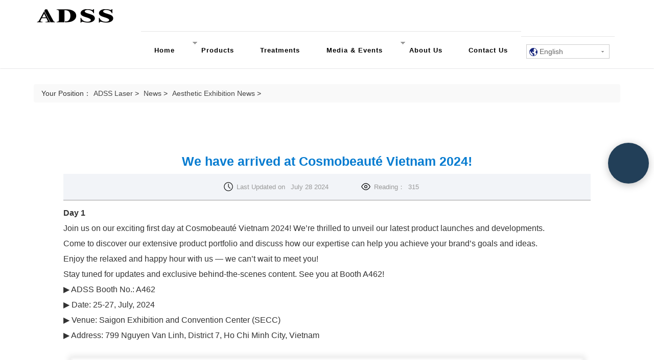

--- FILE ---
content_type: text/html
request_url: https://www.adss.com.cn/news/aesthetic-new-932.html
body_size: 6528
content:
<!DOCTYPE html>
<html lang="en"> 
<head>
<meta charset="utf-8">
<meta http-equiv="X-UA-Compatible" content="IE=edge">
<meta name="viewport" content="width=device-width, initial-scale=1">
<title>We have arrived at Cosmobeauté Vietnam 2024! - ADSS Laser</title>
<meta name="description" content="Join us on our exciting first day at Cosmobeauté Vietnam 2024! We’re thrilled to unveil our latest product launches and developments." />
<meta name="apple-mobile-web-app-title" content="ADSS Laser">
<meta name="application-name" content="ADSS Laser">
<meta name="keywords" content="">
<meta property="og:locale" content="en">
<meta property="og:title" content="We have arrived at Cosmobeauté Vietnam 2024!" >
<meta property="og:type" content="article">
<meta property="og:url" content="https://www.adss.com.cn/news/aesthetic-new-932.html" >
<meta property="og:image" content="https://www.adss.com.cn/adssimages/am30-240730/1-240I0095Q9602.jpg">
<meta property="og:image:alt" content="We have arrived at Cosmobeauté Vietnam 2024!">
<meta property="og:site_name" content="ADSS Laser" >
<meta property="og:description" content="Join us on our exciting first day at Cosmobeauté Vietnam 2024! We’re thrilled to unveil our latest product launches and developments.">
<meta name="original-source" content="https://www.adss.com.cn/news/aesthetic-new-932.html" >
<link rel="canonical" href="https://www.adss.com.cn/news/aesthetic-new-932.html" />
<link rel="amphtml" href="https://amp.adss.com.cn/news/aesthetic-new-932.html">
<link rel="stylesheet" href="https://www.adss.com.cn/css/bootstrap.min.css" />
<link rel="stylesheet" href="https://www.adss.com.cn/css/product-style.css" />
<script src="https://www.adss.com.cn/js/defer.min.js"></script>
<script>Defer.all('script[type="adssscript"]', 2000);</script>
<script async src="https://www.adss.com.cn/js/lazysizes.js" type="adssscript"></script>
<style>
.prenext{width: 100%;margin: 0px auto;}
.prenext ul{width: 100%;margin: 0px auto;}
@media screen and (min-width:1280px) {
.heading{padding-top:0px}
.about-context .newscontent h2,h3,h4,h5{font-size: 17px!important;font-weight: 550;padding-top: 20px;}
.about-context{width: 95%;margin: 0px auto;float: none;}
.prenext li{background:#F1F1F1;border-radius:20px;text-align: center;padding: 10px;}
.newlast1{width: 45%;float: left;}
.newlast2{width: 45%;float: right;}
}
@media only screen and (min-width:768px) and (max-width:1280px)	{
.about-context{width: 90%;margin: 0px auto;float: none;}
.prenext li{background:#F1F1F1;border-radius:20px;text-align: center;padding:5px;margin-bottom: 20px;}
}
@media screen and (max-width:768px){
.about-context .pnewscontent h2,h3,h4,h5{font-size: 16px!important;font-weight: 550;}
#newsarclists1{padding-right: 0;padding-left: 0;}
#newsarclists1 .left{margin-top: 20px!important;}
.prenext li{background:#F1F1F1;border-radius:20px;text-align: center;padding:5px;margin-bottom: 20px;}
.infos_time span{ margin-right:0px;padding-left: 0px;}
}
.IntroTitle{font-size:14px;line-height:35px;padding-left:30px;color:rgb(51,51,51);font-weight:bold;border-bottom:1px solid rgb(51,51,51);margin:10px 0px}
.timenew{ display: inline-block; }
.timenew img{ position: relative; top: 5px; padding-right:2px; filter: none;margin: 0px!important;}
.about-context h1 a{color:#057bd0;font-weight:600;}
.infos_time{background: #F2F4F8;padding:10px;margin-top: 20px;}
</style>
</head>
<body>
<header class="toubuhead"> <nav class="navbar navbar-fixed-top" role="navigation" id="navbar"> <div class="navbar-inner"> <div class="container"> <div class="navbar-header"> <button type="button" class="navbar-toggle" data-toggle="collapse" data-target="#bs-example-navbar-collapse-1"> <span class="sr-only">Toggle navigation</span> <span class="icon-bar white-icon-bar"></span> <span class="icon-bar white-icon-bar"></span> <span class="icon-bar white-icon-bar"></span> </button> <a class="navbar-brand" href="https://www.adss.com.cn/"> <img id="jupyter-nav-logo" class="navbar-logo lazyload" data-src="https://www.adss.com.cn/images/logo.webp" alt="Laser cosmetic equipment manufacturer" src="[data-uri]" width="300" height="100" /> </a> </div> <div class="blur"></div> <div class="collapse navbar-collapse main-menu" id="bs-example-navbar-collapse-1"> <ul id="nav22" class="nav navbar-nav navigation navbar-right"> <li> <a href='https://www.adss.com.cn'><span>Home</span></a> </li> <li class="dropdown"> <a href='https://www.adss.com.cn/product/' class='mshixiao'><span>Products</span></a><i></i> <ul class="dropdown1"> <li> <a href='/laser-hair-removal-machine/' title='Laser Hair Removal'>Laser Hair Removal</a> </li> <li> <a href='/do-laser-body-slimming-treatments/' title='Body Slimming'>Body Slimming</a> </li> <li> <a href='/legenda/' title='Legenda'>Legenda</a> </li> <li> <a href='/ems-machine/' title='EM-Contouring'>EM-Contouring</a> </li> <li> <a href='/co2-laser-therapy-machine/' title='Co2 Laser Therapy Machine'>Co2 Laser Therapy Machine</a> </li> <li> <a href='/ipl-laser-hair-removal/' title='IPL'>IPL</a> </li> <li> <a href='/q-switch-ndyag-laser/' title='Q-Switch ND YAG Laser'>Q-Switch ND YAG Laser</a> </li> <li> <a href='/Picosecond-laser/' title='Picosecond Laser'>Picosecond Laser</a> </li> <li> <a href='/high-intensive-focus-ultrasound-46.html' title='HIFU'>HIFU</a> </li> <li> <a href='/20mhz-rf-skin-tightening-57.html' title='20Mhz RF Skin Tightening'>20Mhz RF Skin Tightening</a> </li> <li> <a href='/skin-care-tools/' title='Skin Care'>Skin Care</a> </li> <li> <a href='/3D-skin-analyzer-38.html' title='3D Skin Analyzer'>3D Skin Analyzer</a> </li> <li> <a href='/vascular-removal-39.html' title='Vascular Removal'>Vascular Removal</a> </li> <li> <a href='/erbium-laser-44.html' title='Erbium Laser'>Erbium Laser</a> </li> </ul> </li> <li> <a href='https://www.adss.com.cn/treatment/'><span>Treatments</span></a> </li> <li> <a href='https://www.adss.com.cn/news/'><span>Media & Events</span></a> </li> <li class="dropdown"> <a href='https://www.adss.com.cn/adss-group/' class='mshixiao'><span>About Us</span></a><i></i> <ul class="dropdown1"> <li> <a href='/adss-group/' title="About ADSS">About ADSS</a> </li> <li> <a href='/adss-group/company-culture/' title="Company Culture">Company Culture</a> </li> <li> <a href='/adss-group/customized-service/' title="Customized Service">OEM/ODM Service</a> </li> <li> <a href='/adss-group/to-be-adss-distributor/' title="To Be Distributor">To Be Distributor</a> </li> <li> <a href='/adss-group/whu-choose-adss/' title="Why Choose ADSS">Why Choose ADSS</a> </li> </ul> </li> <li> <a href='https://www.adss.com.cn/contact-adss-group/'><span>Contact Us</span></a> </li> <li class="switcher notranslate"> <span class="selected"> <a href="https://www.adss.com.cn/" onclick="return false;"><img class="lazyload" src="[data-uri]" data-src="/images/language.svg" height="16" width="16" alt="en" /> English</a> </span> <span class="option"> <a href="https://es.adss.com.cn/" title="Español" class="nturl"> Español</a> <a href="https://ru.adss.com.cn/" title="Русский" class="nturl"> Русский</a> </span> </li> </ul> </div> </div> </div> </nav> </header>
<div class="nav-banner1 visible-lg">
	<img class="lazyload" data-src="https://www.adss.com.cn/images/banner-news.jpg"  />
</div>
<div class="container visible-lg" id="daohang">
<ol class="breadcrumb">
  <li>Your Position：<a href='https://www.adss.com.cn/'>ADSS Laser</a> > <a href='/news/'>News</a> > <a href='/news/aesthetic-new/'>Aesthetic Exhibition News</a> > </li>
</ol>
</div>
<div class="container" id="newsarclists1">
<div class="about-context" itemscope itemtype="http://schema.org/Article">
<meta itemprop="image" content="https://www.adss.com.cn/adssimages/am30-240730/1-240I0095Q9602.jpg">
<meta itemprop="description" content="Join us on our exciting first day at Cosmobeauté Vietnam 2024! We’re thrilled to unveil our latest product launches and developments.">	
<div itemprop="publisher" itemscope itemtype="http://schema.org/Organization"> <meta itemprop="name" content="ADSS"> <p itemprop="logo" itemscope itemtype="http://schema.org/ImageObject"> <link itemprop="url" href="https://www.adss.com.cn/logo.jpg"> </p> </div>
<section class="met-index-body1">
<h1 class="title" itemprop="name"><a href="https://www.adss.com.cn/news/aesthetic-new-932.html" itemprop="mainEntityOfPage">We have arrived at Cosmobeauté Vietnam 2024!</a></h1>
<p class="infos_time">
<meta itemprop="datePublished" content="2024-07-28T17:43:43+08:00">
<meta itemprop="dateModified" content="2024-07-28T17:43:43+08:00">

<span><i class="timenew"><img src="https://www.adss.com.cn/images/svg/time.svg"></i> Last Updated on <span itemprop="datePublished">July 28 2024</span></span>
<span itemprop="author" itemtype="https://schema.org/Person" itemscope> <meta itemprop="url" content="https://www.adss.com.cm"> <meta itemprop="name" content="ADSS"> </span>
<span><i class="timenew"><img src="https://www.adss.com.cn/images/svg/view.svg"></i> Reading：<span id="countnum">Loading...</span></span>

</p>
<div class="newscontent" itemprop="articleBody">	
<p><strong>Day 1<br/></strong>Join us on our exciting first day at Cosmobeauté Vietnam 2024! We’re thrilled to unveil our latest product launches and developments. <br/>Come to discover our extensive product portfolio and discuss how our expertise can help you achieve your brand’s goals and ideas.<br/>Enjoy the relaxed and happy hour with us — we can’t wait to meet you!<br/>Stay tuned for updates and exclusive behind-the-scenes content. See you at Booth A462!<br/>▶ ADSS Booth No.: A462<br/>▶ Date: 25-27, July, 2024<br/>▶ Venue: Saigon Exhibition and Convention Center (SECC)<br/>▶ Address: 799 Nguyen Van Linh, District 7, Ho Chi Minh City, Vietnam</p><p style="text-align: center"><img src="[data-uri]" class="lazyload" data-src="/adssimages/body/20240730/ad1722304731114741.webp" title="ADSS" width="1000" height="1000" alt="ADSS"/></p><p style="text-align: center"><img src="[data-uri]" class="lazyload" data-src="/adssimages/body/20240730/ad1722304731300939.webp" title="ADSS" width="1000" height="1000" alt="ADSS"/></p><p style="text-align: center"><img src="[data-uri]" class="lazyload" data-src="/adssimages/body/20240730/ad1722304732148008.webp" title="ADSS" width="1000" height="1000" alt="ADSS"/></p><p style="text-align: center"><img src="[data-uri]" class="lazyload" data-src="/adssimages/body/20240730/ad1722304732304746.webp" title="ADSS" width="1000" height="1000" alt="ADSS"/></p><p style="text-align: center"><img src="[data-uri]" class="lazyload" data-src="/adssimages/body/20240730/ad1722304732155537.webp" title="ADSS" width="1000" height="1000" alt="ADSS"/></p><p style="text-align: center"><img src="[data-uri]" class="lazyload" data-src="/adssimages/body/20240730/ad1722304733839180.webp" title="ADSS" width="1000" height="1000" alt="ADSS"/></p><p style="text-align: center"><img src="[data-uri]" class="lazyload" data-src="/adssimages/body/20240730/ad1722304734832121.webp" title="ADSS" width="1000" height="1000" alt="ADSS"/></p><p><br/><strong>Day 2</strong><br/>Today, we’re showcasing real-time demonstrations of our groundbreaking laser treatments and aesthetic procedures. Witness the magic unfold right before your eyes!<br/>We meet so many new friends and customers from around the world and have fantastic interactions.<br/>What caught your eye today at our booth? Share your thoughts and questions in the comments.<br/>▶ ADSS Booth No.: A462<br/>▶ Date: 25-27, July, 2024<br/>▶ Venue: Saigon Exhibition and Convention Center (SECC)<br/>▶ Address: 799 Nguyen Van Linh, District 7, Ho Chi Minh City, Vietnam<br/></p><p style="text-align: center"><img src="[data-uri]" class="lazyload" data-src="/adssimages/body/20240730/ad1722304778319107.webp" title="ADSS" width="1042" height="1042" alt="ADSS"/></p><p style="text-align: center"><img src="[data-uri]" class="lazyload" data-src="/adssimages/body/20240730/ad1722304778801013.webp" title="ADSS" width="1042" height="1042" alt="ADSS"/></p><p style="text-align: center"><img src="[data-uri]" class="lazyload" data-src="/adssimages/body/20240730/ad1722304778780264.webp" title="ADSS" width="1042" height="1042" alt="ADSS"/></p><p style="text-align: center"><img src="[data-uri]" class="lazyload" data-src="/adssimages/body/20240730/ad1722304778562499.webp" title="ADSS" width="1042" height="1042" alt="ADSS"/></p><p style="text-align: center"><img src="[data-uri]" class="lazyload" data-src="/adssimages/body/20240730/ad1722304779876432.webp" title="ADSS" width="1042" height="1042" alt="ADSS"/></p><p style="text-align: center"><img src="[data-uri]" class="lazyload" data-src="/adssimages/body/20240730/ad1722304779470661.webp" title="ADSS" width="1042" height="1042" alt="ADSS"/></p><p style="text-align: center"><img src="[data-uri]" class="lazyload" data-src="/adssimages/body/20240730/ad1722304780937258.webp" title="ADSS" width="1042" height="1042" alt="ADSS"/></p><p style="text-align: center"><img src="[data-uri]" class="lazyload" data-src="/adssimages/body/20240730/ad1722304780398155.webp" title="ADSS" width="1042" height="1042" alt="ADSS"/></p><p style="text-align: center"><img src="[data-uri]" class="lazyload" data-src="/adssimages/body/20240730/ad1722304781455664.webp" title="ADSS" width="1042" height="1042" alt="ADSS"/></p><p style="text-align: center"><img src="[data-uri]" class="lazyload" data-src="/adssimages/body/20240730/ad1722304781820728.webp" title="ADSS" width="1042" height="1042" alt="ADSS"/></p><p style="text-align: center"><img src="[data-uri]" class="lazyload" data-src="/adssimages/body/20240730/ad1722304782786604.webp" title="ADSS" width="1042" height="1042" alt="ADSS"/></p><p style="text-align: center"><img src="[data-uri]" class="lazyload" data-src="/adssimages/body/20240730/ad1722304782155147.webp" title="ADSS" width="1042" height="1042" alt="ADSS"/></p><p><strong>Day 3</strong><br/>Here will be the ultimate live demos and expert Q&amp;A sessions at our booth.<br/>Don’t miss the last chance to meet face-to-face and try our latest non-invasive aesthetic procedures in Vietnam.<br/>Come to find us at Booth A462 for a detailed discussion.<br/>▶ ADSS Booth No.: A462<br/>▶ Date: 25-27, July, 2024<br/>▶ Venue: Saigon Exhibition and Convention Center (SECC)<br/>▶ Address: 799 Nguyen Van Linh, District 7, Ho Chi Minh City, Vietnam<br/></p><p style="text-align: center"><img src="[data-uri]" class="lazyload" data-src="/adssimages/body/20240730/ad1722304992738943.webp" title="ADSS" width="1042" height="1042" alt="ADSS"/></p><p style="text-align: center"><img src="[data-uri]" class="lazyload" data-src="/adssimages/body/20240730/ad1722304992778084.webp" title="ADSS" width="1042" height="1042" alt="ADSS"/></p><p style="text-align: center"><img src="[data-uri]" class="lazyload" data-src="/adssimages/body/20240730/ad1722304992662037.webp" title="ADSS" width="1042" height="1042" alt="ADSS"/></p><p style="text-align: center"><img src="[data-uri]" class="lazyload" data-src="/adssimages/body/20240730/ad1722304993249210.webp" title="ADSS" width="1042" height="1042" alt="ADSS"/></p><p style="text-align: center"><img src="[data-uri]" class="lazyload" data-src="/adssimages/body/20240730/ad1722304993483515.webp" title="ADSS" width="1042" height="1042" alt="ADSS"/></p><p style="text-align: center"><img src="[data-uri]" class="lazyload" data-src="/adssimages/body/20240730/ad1722304993559552.webp" title="ADSS" width="1042" height="1042" alt="ADSS"/></p><p style="text-align: center"><img src="[data-uri]" class="lazyload" data-src="/adssimages/body/20240730/ad1722304994386201.webp" title="ADSS" width="1042" height="1042" alt="ADSS"/></p><p style="text-align: center"><img src="[data-uri]" class="lazyload" data-src="/adssimages/body/20240730/ad1722304995755219.webp" title="ADSS" width="1042" height="1042" alt="ADSS"/></p><p style="text-align: center"><img src="[data-uri]" class="lazyload" data-src="/adssimages/body/20240730/ad1722304995227310.webp" title="ADSS" width="1042" height="1042" alt="ADSS"/></p><p style="text-align: center"><img src="[data-uri]" class="lazyload" data-src="/adssimages/body/20240730/ad1722304996854411.webp" title="ADSS" width="1042" height="1042" alt="ADSS"/></p><p style="text-align: center"><img src="[data-uri]" class="lazyload" data-src="/adssimages/body/20240730/ad1722304996955517.webp" title="ADSS" width="1042" height="1042" alt="ADSS"/></p><p style="text-align: center;"><img src="[data-uri]" class="lazyload" data-src="/adssimages/body/20240730/ad1722304996786698.webp" title="ADSS" width="1042" height="1042" alt="ADSS"/></p> 

</div>
<div class="prenext">
<ul class="row"><li class="newlast1">Last：<a href='/news/aesthetic-new-931.html'>See you this July at Cosmobeauté Vietnam 2024!</a> </li><li class="newlast2">Next：<a href='/news/aesthetic-new-933.html'>Join Us at Beauty Expo Australia 2024 — the Ultimate Professional Beauty Event!</a> </li></ul>
</div>
</section>	
</div>
<p class="IntroTitle">Related Exhibitions</p> 
<section class="probootstrap-section1" id="xiangtuij">
<div class="row">
<ul class="proud1">
<li class="col-lg-3 col-sm-4 col-xs-6 col-md-4">
<div class="thumbnail">
<a href="/news/aesthetic-new-947.html" ><img class="lazyload" data-src="https://www.adss.com.cn/adssimages/pm18-250318/1-25031QKS64T_300_300.jpg" alt="ADSS Group Begins Its European Tour in Rome!" width="300" height="300"  /></a>
</div>
            <div class="caption">
              <h3 class="heading"><a href="/news/aesthetic-new-947.html" title="ADSS Group Begins Its European Tour in Rome!">ADSS Group Begins Its European Tour in Rome!</a></h3>
            </div>
        </li>
<li class="col-lg-3 col-sm-4 col-xs-6 col-md-4">
<div class="thumbnail">
<a href="/news/aesthetic-new-946.html" ><img class="lazyload" data-src="https://www.adss.com.cn/adssimages/1-25030GJJ9-L_300_300.jpg" alt="What’s Missing in Your 2025 Beauty Toolkit?" width="300" height="300"  /></a>
</div>
            <div class="caption">
              <h3 class="heading"><a href="/news/aesthetic-new-946.html" title="What’s Missing in Your 2025 Beauty Toolkit?">What’s Missing in Your 2025 Beauty Toolkit?</a></h3>
            </div>
        </li>
<li class="col-lg-3 col-sm-4 col-xs-6 col-md-4">
<div class="thumbnail">
<a href="/news/aesthetic-new-942.html" ><img class="lazyload" data-src="https://www.adss.com.cn/adssimages/1-241111093I2-L_300_300.jpg" alt="You're Invited! Discover ADSS Laser Technology at Cosmoprof Asia" width="300" height="300"  /></a>
</div>
            <div class="caption">
              <h3 class="heading"><a href="/news/aesthetic-new-942.html" title="You're Invited! Discover ADSS Laser Technology at Cosmoprof Asia">You're Invited! Discover ADSS Laser Technology at Cosmoprof Asia</a></h3>
            </div>
        </li>
<li class="col-lg-3 col-sm-4 col-xs-6 col-md-4">
<div class="thumbnail">
<a href="/news/aesthetic-new-940.html" ><img class="lazyload" data-src="https://www.adss.com.cn/adssimages/1-24100Z91609-L_300_300.jpg" alt="Join Us at Salón Look 2024—Where Beauty Meets Innovation!" width="300" height="300"  /></a>
</div>
            <div class="caption">
              <h3 class="heading"><a href="/news/aesthetic-new-940.html" title="Join Us at Salón Look 2024—Where Beauty Meets Innovation!">Join Us at Salón Look 2024—Where Beauty Meets Innovation!</a></h3>
            </div>
        </li>
<li class="col-lg-3 col-sm-4 col-xs-6 col-md-4">
<div class="thumbnail">
<a href="/news/aesthetic-new-941.html" ><img class="lazyload" data-src="https://www.adss.com.cn/adssimages/am14-241014/1-24101410064H35_300_300.jpg" alt="ADSS Concludes InterCHARM 2024 with Innovative Devices and Customization Services" width="300" height="300"  /></a>
</div>
            <div class="caption">
              <h3 class="heading"><a href="/news/aesthetic-new-941.html" title="ADSS Concludes InterCHARM 2024 with Innovative Devices and Customization Services">ADSS Concludes InterCHARM 2024 with Innovative Devices and Customization Services</a></h3>
            </div>
        </li>
<li class="col-lg-3 col-sm-4 col-xs-6 col-md-4">
<div class="thumbnail">
<a href="/news/aesthetic-new-938.html" ><img class="lazyload" data-src="https://www.adss.com.cn/adssimages/1-24100Q11314-L_300_300.jpg" alt="Save The Date 9 - 12th October 2024 and Join us at InterCHARM 2024!" width="300" height="300"  /></a>
</div>
            <div class="caption">
              <h3 class="heading"><a href="/news/aesthetic-new-938.html" title="Save The Date 9 - 12th October 2024 and Join us at InterCHARM 2024!">Save The Date 9 - 12th October 2024 and Join us at InterCHARM 2024!</a></h3>
            </div>
        </li>
<li class="col-lg-3 col-sm-4 col-xs-6 col-md-4">
<div class="thumbnail">
<a href="/news/aesthetic-new-939.html" ><img class="lazyload" data-src="https://www.adss.com.cn/adssimages/am08-241008/1-24100Q14220302_300_300.jpg" alt="Strong Expo Response as ADSS Showcases Breakthrough Beauty Tech" width="300" height="300"  /></a>
</div>
            <div class="caption">
              <h3 class="heading"><a href="/news/aesthetic-new-939.html" title="Strong Expo Response as ADSS Showcases Breakthrough Beauty Tech">Strong Expo Response as ADSS Showcases Breakthrough Beauty Tech</a></h3>
            </div>
        </li>
<li class="col-lg-3 col-sm-4 col-xs-6 col-md-4">
<div class="thumbnail">
<a href="/news/aesthetic-new-937.html" ><img class="lazyload" data-src="https://www.adss.com.cn/adssimages/1-240925143U7-L_300_300.jpg" alt="Discover Our Innovations at Beautyexpo Malaysia 2024!" width="300" height="300"  /></a>
</div>
            <div class="caption">
              <h3 class="heading"><a href="/news/aesthetic-new-937.html" title="Discover Our Innovations at Beautyexpo Malaysia 2024!">Discover Our Innovations at Beautyexpo Malaysia 2024!</a></h3>
            </div>
        </li>

      </ul>
      </div>
</section>	
</div>
<footer class="dibuwez"> <div id="dark_footer_wrap"> <div id="dark_footer"> <div class='box_300px'> <ul> <li>Laser Beauty Equipment, Professional Manufacturer and supplier of Medical Beauty Equipment</li> <li>ADSS is a world-leading cosmetic & beauty machine manufacturer, We sells cosmetic & beauty machines, including diode laser hair removal machine, Body slimming machine, Laser beauty machine, Tattoo removal and pigment removal machine, Facial care beauty machine. Provide OEM & ODM service. </li> </ul> </div> <div class='box_240px'> <p class="dibulysb">Beauty Equipment</p> <ul>  <li> <a href='/laser-hair-removal-machine/' title="Laser Hair Removal Machine">Laser Hair Removal Machine</a> </li>  <li> <a href='/legenda/' title="Legenda">Legenda</a> </li>  <li> <a href='/Picosecond-laser/' title="Picosecond Laser Machines">Picosecond Laser Machines</a> </li>  <li> <a href='/q-switch-ndyag-laser/' title="Q-Switch ND YAG Laser Machines">Q-Switch ND YAG Laser Machines</a> </li>  <li> <a href='/high-intensive-focus-ultrasound/' title="HIFU Machine">HIFU Machine</a> </li>  <li> <a href='/skin-care-tools/' title="Skin Care Equipment">Skin Care Equipment</a> </li>  <li> <a href='/co2-laser-therapy-machine/' title="Co2 Laser Therapy Machine">Co2 Laser Therapy Machine</a> </li>  <li> <a href='/erbium-laser/' title="Erbium Laser">Erbium Laser</a> </li>  <li> <a href='/ipl-laser-hair-removal/' title="IPL">IPL</a> </li>  <li> <a href='/vascular-removal/' title="Vascular Removal Machine">Vascular Removal Machine</a> </li>  <li> <a href='/3D-skin-analyzer/' title="Skin Analyzer Machine">Skin Analyzer Machine</a> </li>  <li> <a href='/1064nm-long-pulse-laser/' title="1064nm Long Pulse Laser">1064nm Long Pulse Laser</a> </li>  <li> <a href='/20mhz-rf-skin-tightening/' title="20Mhz RF Skin Tightening">20Mhz RF Skin Tightening</a> </li>  </ul> </div> <div class='box_240px'> <p class="dibulysb">Our Company</p> <ul>  <li> <a href='/exhibition/' title="Exhibition">Exhibition</a> </li>  <li> <a href='/company-news/' title="Company News">Company News</a> </li>  <li> <a href='/exhibitions-reviews/' title="Exhibitions Reviews">Exhibitions Reviews</a> </li>  <li> <a href='/news/aesthetic-new/' title="Aesthetic Exhibition News">Aesthetic Exhibition News</a> </li>  </ul> </div> <div class='box_240px'> <p class="dibulysb">About ADSS</p> <ul>  <li> <a href='/about/certificate/' title="Certificate">Certificate</a> </li>  <li> <a href='/adss-group/after-sale/' title="After-Sale Service">After-Sale Service</a> </li>  <li> <a href='/adss-group/visit-the-factory/' title="Visit the Factory">Visit the Factory</a> </li>  <li> <a href='/adss-group/to-be-adss-distributor/' title="To Be Distributor">To Be Distributor</a> </li>  <li> <a href='/adss-group/customized-service/' title="Customized Service">Customized Service</a> </li>  <li> <a href='/adss-group/whu-choose-adss/' title="Why Choose ADSS">Why Choose ADSS</a> </li>  <li> <a href='/adss-group/marketing-support/' title="Marketing Support">Marketing Support</a> </li>  <li> <a href='/adss-group/training-education/' title="Free Training">Free Training</a> </li>  <li> <a href='/adss-group/clients-feedback/' title="Customers Feedback">Customers Feedback</a> </li>  <li> <a href='/adss-group/our-team/' title="Our Team">Our Team</a> </li>  <li> <a href='/adss-group/company-culture/' title="Company Culture">Company Culture</a> </li>  <li> <a href='/adss-group/feedback-complaint/' title="Feedback & Complaint">Feedback & Complaint</a> </li>  </ul> </div> </div> </div> <div id="footer"> <p class="main_wrap" style="text-align:center;">© 2005-2025 ADSS Group (ADSS Laser) All rights reserved.
 </p> </div> </footer> <div data-am-widget="navbar" class="am-navbar am-cf am-navbar-default visible-xs"> <ul class="am-navbar-nav row"> <li class="col-xs-6 col-sm-3"> <a href="/about/"><img class="lazyload" data-src="https://www.adss.com.cn/images/lianxi2.webp" alt="About US" /> <span class="am-navbar-label">About US</span> </a> </li> <li class="col-xs-6 col-sm-3"> <a href="/product/"><img class="lazyload" data-src="https://www.adss.com.cn/images/lianxi3.webp" alt="Products" /> <span class="am-navbar-label">Products</span> </a> </li> <li class="col-xs-6 col-sm-3"> <p class="zaixzs"><img class="lazyload" data-src="https://www.adss.com.cn/images/lianxi5.webp" alt="Contact" /><span class="am-navbar-label">Contact</span></p> </li> </ul> </div> <div class="lightbox short-animate" id="image1"> <p class="yemzhezhaoc"></p> <div id="lightbox-controls" class="short-animate"> <p id="close22"><img src="https://www.adss.com.cn/yingxiao/images/ab.jpg" /></p> </div> </div> <div id="go-top"><img class="lazyload" data-src="https://www.adss.com.cn/images/top.png" /> </div> 
<script type="adssscript"src="https://www.adss.com.cn/js/jquery.js"></script>
<script type="adssscript" src="https://www.adss.com.cn/js/ny-style.js"></script>
<script src="https://www.adss.com.cn/adclick/?token=932&tytk=1"></script>
</body>
</html>


--- FILE ---
content_type: text/html; charset=utf-8
request_url: https://www.adss.com.cn/adclick/?token=932&tytk=1
body_size: 536
content:
document.getElementById("countnum").innerHTML=315

--- FILE ---
content_type: text/html
request_url: https://www.adss.com.cn/inquiry/other-inquiry.html
body_size: 7184
content:
<!DOCTYPE html> <html lang="en"> <head> <meta charset="UTF-8"> <meta name="robots" content="noarchive"> <meta name="viewport" content="width=device-width, initial-scale=1.0, minimum-scale=1.0, maximum-scale=1.0, user-scalable=no"> <meta name="apple-mobile-web-app-capable" content="yes"> <title>Fill In Your Needs Online - ADSS Laser</title> <link rel="stylesheet" href="https://www.adss.com.cn/inquiry/newui/css/newui-adss.css"> <style type="text/css"> body {display:flex;justify-content:center;align-items:center;width:100%;height:100%;margin:0;min-height:100vh;background-position:center center;background-size:cover;position:relative;} .container {background-color:#fff;padding:30px;box-shadow:0 0 10px rgba(0,0,0,0.1);border-radius:5px;} h1 {margin-bottom:20px;text-align:center;} .feedback {font-size:1.5em;vertical-align:middle;position:absolute;top:75%;right:10px;line-height:0px;} .feedback.correct {color:green;} .feedback.incorrect {color:red;} .affix31 {font-size: 16px;display: none;} .custom-select {position:relative;display:inline-block;width:100%;} .select-selected {cursor:pointer;border-radius:4px;user-select:none;} .select-items {position:absolute;background-color:#fff;border:1px solid #ddd;z-index:999;top:45px;width:100%;display:block;} .select-items div {padding:10px;cursor:pointer;border-bottom:1px solid #F1F1F1;} .select-items div:nth-child(odd) {background:#fff;} .select-items div:hover {background-color:#fff;} .select-hide {display:none;} .select-arrow-active .select-items {display:block;} .xialak {position:absolute;top:30%;right:8px;color:#c2c2c2;}@media screen and (min-width: 1400px){.layui-container { width:60%;}} </style> </head> <body> <div class="container layui-container layui-row"><div class="badsd23"> <h1>Fill In Your Needs Online</h1><hr /><br /><br /> <form class="layui-form layui-row layui-col-space16" id="contactForm"> <input type="hidden" name="action" value="post" /> <input type="hidden" name="diyid" value="1" /> <input type="hidden" name="do" value="2" /> <div class="layui-form-item"> <p class="layui-form-label" for="username"><i class="layui-icon layui-icon-username"></i> Your Full Name*</p> <div class="layui-input-wrap"> <input type="text" id="username" name="username" lay-verify="username" class="layui-input"  > <label class="layui-icon feedback" id="usernameFeedback"></label> </div> </div> <div class="layui-form-item"> <label class="layui-form-label" for="email"><i class="layui-icon layui-icon-email"></i> Your Email Address*</label> <div class="layui-input-block"> <input type="text" id="email" name="useremail" lay-verify="email"  class="layui-input"> <span class="layui-icon feedback" id="emailFeedback"></span> </div> </div> <div class="layui-form-item"><label class="layui-form-label" for="phone"><i class="layui-icon layui-icon-cellphone"></i> Your Phone Number*</label> <div class="layui-input-block"> <input type="text" id="phone" name="usernumber" lay-verify="phone"  class="layui-input"> <span class="layui-icon feedback" id="phoneFeedback"></span> </div> </div> <div class="layui-form-item"> <label class="layui-form-label"><i class="layui-icon layui-icon-form"></i>Select The Subject*</label> <div class="layui-input-block"> <div class="custom-select"> <div class="select-selected"> <input type="text" id="Chatinuputs1" name="Chatinuputs" placeholder="Please Select" class="layui-input" lay-verify="required" readonly="readonly"><i class="layui-icon layui-icon-triangle-d xialak"></i> </div> <div class="select-items select-hide"> <div><input type='checkbox' name='userxuqiu[]' class='np' value='Product Inquiry'>Product Inquiry</div> <div><input type='checkbox' name='userxuqiu[]' class='np' value='Distributor Inquiry'>Distributor Inquiry</div> <div><input type='checkbox' name='userxuqiu[]' class='np' value='Cooperate With ADSS'>Cooperate With ADSS</div> <div><input type='checkbox' name='userxuqiu[]' class='np' value='After-sales Service Inquiry'>After-sales Service Inquiry</div> </div> </div> <div id="categoryFeedback"></div> </div> </div><div class="layui-form-item"> <label class="layui-form-label"><i class="layui-icon layui-icon-form"></i>Products Types*</label> <div class="layui-input-block"> <div class="custom-select"> <div class="select-selected"> <input type="text" id="Chatinuputs2" name="Chatinuputs" placeholder="Please Select" class="layui-input" lay-verify="required" readonly="readonly"> <i class="layui-icon layui-icon-triangle-d xialak"></i> </div> <div class="select-items select-hide"> <div><input type='checkbox' name='userproducttype[]' class='np' value='Body Slimming、Muscle Building'>Body Slimming、Muscle Building</div> <div><input type='checkbox' name='userproducttype[]' class='np' value='Tattoo/ Pigmentation Removal'>Tattoo/ Pigmentation Removal</div> <div><input type='checkbox' name='userproducttype[]' class='np' value='Visceral Fat Removal'>Visceral Fat Removal</div> <div><input type='checkbox' name='userproducttype[]' class='np' value='Wrinkle Removal、Face Lifting'>Wrinkle Removal、Face Lifting</div> <div><input type='checkbox' name='userproducttype[]' class='np' value='Gynecological Repair'>Gynecological Repair</div> <div><input type='checkbox' name='userproducttype[]' class='np' value='Vascular Removal'>Vascular Removal</div> <div><input type='checkbox' name='userproducttype[]' class='np' value='Hair Removal、Skin Rejuvenation'>Hair Removal、Skin Rejuvenation</div> <div><input type='checkbox' name='userproducttype[]' class='np' value='Skin Cleaning/ Whitening/ Care'>Skin Cleaning/ Whitening/ Care</div> <div><input type='checkbox' name='userproducttype[]' class='np' value='Scar/ Stretch Marks Removal'>Scar/ Stretch Marks Removal</div> <div><input type='checkbox' name='userproducttype[]' class='np' value='Skin Analysis'>Skin Analysis</div> </div> </div> <div id="categoryFeedback"></div> </div> </div><div class="layui-form-item"> <label class="layui-form-label" for="country"><i class="layui-icon layui-icon-location"></i> Your Country or Region *</label> <div class="layui-input-block"> <select id="usercountry" name="usercountry" lay-verify="required" lay-search=""> <option value="">Please Select</option> <option value='Afghanistan'>Afghanistan</option> <option value='Aland Islands'>Åland Islands</option> <option value='Albania'>Albania</option> <option value='Algeria'>Algeria</option> <option value='American Samoa'>American Samoa</option> <option value='Andorra'>Andorra</option> <option value='Angola'>Angola</option> <option value='Anguilla'>Anguilla</option> <option value='Antarctica'>Antarctica</option> <option value='Antigua and Barbuda'>Antigua and Barbuda</option> <option value='Argentina'>Argentina</option> <option value='Armenia'>Armenia</option> <option value='Aruba'>Aruba</option> <option value='Ascension Island'>Ascension Island</option> <option value='Australia'>Australia</option> <option value='Austria'>Austria</option> <option value='Azerbaijan'>Azerbaijan</option> <option value='Bahamas'>Bahamas</option> <option value='Bahrain'>Bahrain</option> <option value='Bangladesh'>Bangladesh</option> <option value='Barbados'>Barbados</option> <option value='Belarus'>Belarus</option> <option value='Belgium'>Belgium</option> <option value='Belize'>Belize</option> <option value='Benin'>Benin</option> <option value='Bermuda'>Bermuda</option> <option value='Bhutan'>Bhutan</option> <option value='Bolivia'>Bolivia (Plurinational State of Bolivia)</option> <option value='Bosnia and Herzegovina'>Bosnia and Herzegovina</option> <option value='Botswana'>Botswana</option> <option value='Bouvet Island'>Bouvet Island</option> <option value='Brazil'>Brazil</option> <option value='British Indian Ocean Territory'>British Indian Ocean Territory</option> <option value='Brunei Darussalam'>Brunei Darussalam</option> <option value='Bulgaria'>Bulgaria</option> <option value='Burkina Faso'>Burkina Faso</option> <option value='Burundi'>Burundi</option> <option value='Cabo Verde'>Cabo Verde</option> <option value='Cambodia'>Cambodia</option> <option value='Cameroon'>Cameroon</option> <option value='Canada'>Canada</option> <option value='Cayman Islands'>Cayman Islands</option> <option value='Central African Republic'>Central African Republic (CAR)</option> <option value='Chad'>Chad</option> <option value='Chile'>Chile</option> <option value='China'>China</option> <option value='China Taiwan'>China Taiwan</option> <option value='China Hong Kong'>China Hong Kong</option> <option value='China Macao'>China Macao</option> <option value='Christmas Island'>Christmas Island</option> <option value='Cocos (Keeling) Islands'>Cocos (Keeling) Islands</option> <option value='Colombia'>Colombia</option> <option value='Comoros'>Comoros</option> <option value='Congo'>Congo (Democratic Republic of the Congo)</option> <option value='Cook Islands'>Cook Islands</option> <option value='Costa Rica'>Costa Rica</option> <option value='Côte d Ivoire'>Côte d'Ivoire</option> <option value='Croatia'>Croatia</option> <option value='Cuba'>Cuba</option> <option value='Curaçao'>Curaçao</option> <option value='Cyprus'>Cyprus</option> <option value='Czechia'>Czechia</option> <option value='Denmark'>Denmark</option> <option value='Djibouti'>Djibouti</option> <option value='Dominica'>Dominica</option> <option value='Dominican Republic'>Dominican Republic</option> <option value='Ecuador'>Ecuador</option> <option value='Egypt'>Egypt</option> <option value='El Salvador'>El Salvador</option> <option value='Equatorial Guinea'>Equatorial Guinea</option> <option value='Eritrea'>Eritrea</option> <option value='Estonia'>Estonia</option> <option value='Eswatini'>Eswatini</option> <option value='Ethiopia'>Ethiopia</option> <option value='Falkland Islands'>Falkland Islands (Malvinas)</option> <option value='Faroe Islands'>Faroe Islands</option> <option value='Fiji'>Fiji</option> <option value='Finland'>Finland</option> <option value='France'>France</option> <option value='French Guiana'>French Guiana</option> <option value='French Polynesia'>French Polynesia</option> <option value='French Southern Territories'>French Southern Territories</option> <option value='Gabon'>Gabon</option> <option value='Gambia'>Gambia</option> <option value='Georgia'>Georgia</option> <option value='Germany'>Germany</option> <option value='Ghana'>Ghana</option> <option value='Gibraltar'>Gibraltar</option> <option value='Greece'>Greece</option> <option value='Greenland'>Greenland</option> <option value='Grenada'>Grenada</option> <option value='Guadeloupe'>Guadeloupe</option> <option value='Guam'>Guam</option> <option value='Guatemala'>Guatemala</option> <option value='Guernsey'>Guernsey</option> <option value='Guinea'>Guinea</option> <option value='Guinea-Bissau'>Guinea-Bissau</option> <option value='Guyana'>Guyana</option> <option value='Haiti'>Haiti</option> <option value='Heard Island and McDonald Islands'>Heard Island and McDonald Islands</option> <option value='Holy See'>Holy See</option> <option value='Honduras'>Honduras</option> <option value='Hungary'>Hungary</option> <option value='Iceland'>Iceland</option> <option value='India'>India</option> <option value='Indonesia'>Indonesia</option> <option value='Iran'>Iran (Islamic Republic of Iran)</option> <option value='Iraq'>Iraq</option> <option value='Ireland'>Ireland</option> <option value='Isle of Man'>Isle of Man</option> <option value='Israel'>Israel</option> <option value='Italy'>Italy</option> <option value='Jamaica'>Jamaica</option> <option value='Japan'>Japan</option> <option value='Jersey'>Jersey</option> <option value='Jordan'>Jordan</option> <option value='Kazakhstan'>Kazakhstan</option> <option value='Kenya'>Kenya</option> <option value='Kiribati'>Kiribati</option> <option value='Kuwait'>Kuwait</option> <option value='Kyrgyzstan'>Kyrgyzstan</option> <option value='Laos'>Laos</option> <option value='Latvia'>Latvia</option> <option value='Lebanon'>Lebanon</option> <option value='Lesotho'>Lesotho</option> <option value='Liberia'>Liberia</option> <option value='Libya'>Libya</option> <option value='Liechtenstein'>Liechtenstein</option> <option value='Lithuania'>Lithuania</option> <option value='Luxembourg'>Luxembourg</option> <option value='Madagascar'>Madagascar</option> <option value='Malawi'>Malawi</option> <option value='Malaysia'>Malaysia</option> <option value='Maldives'>Maldives</option> <option value='Mali'>Mali</option> <option value='Malta'>Malta</option> <option value='Marshall Islands'>Marshall Islands</option> <option value='Martinique'>Martinique</option> <option value='Mauritania'>Mauritania</option> <option value='Mauritius'>Mauritius</option> <option value='Mayotte'>Mayotte</option> <option value='Mexico'>Mexico</option> <option value='Micronesia'>Micronesia (Federated States of Micronesia)</option> <option value='Moldova'>Moldova (Republic of Moldova)</option> <option value='Monaco'>Monaco</option> <option value='Mongolia'>Mongolia</option> <option value='Montenegro'>Montenegro</option> <option value='Montserrat'>Montserrat</option> <option value='Morocco'>Morocco</option> <option value='Mozambique'>Mozambique</option> <option value='Myanmar'>Myanmar</option> <option value='Netherlands'>Netherlands</option> <option value='Namibia'>Namibia</option> <option value='Nauru'>Nauru</option> <option value='Nepal'>Nepal</option> <option value='Netherlands'>Netherlands</option> <option value='New Caledonia'>New Caledonia</option> <option value='New Zealand'>New Zealand</option> <option value='Nicaragua'>Nicaragua</option> <option value='Niger'>Niger</option> <option value='Nigeria'>Nigeria</option> <option value='Niue'>Niue</option> <option value='Norfolk Island'>Norfolk Island</option> <option value='North Korea'>North Korea (Democratic People's Republic of Korea)</option> <option value='North Macedonia'>North Macedonia</option> <option value='Northern Mariana Islands'>Northern Mariana Islands</option> <option value='Norway'>Norway</option> <option value='Oman'>Oman</option> <option value='Pakistan'>Pakistan</option> <option value='Palau'>Palau</option> <option value='Palestine'>Palestine (State of Palestine)</option> <option value='Panama'>Panama</option> <option value='Papua New Guinea'>Papua New Guinea</option> <option value='Paraguay'>Paraguay</option> <option value='Peru'>Peru</option> <option value='Philippines'>Philippines</option> <option value='Pitcairn'>Pitcairn</option> <option value='Poland'>Poland</option> <option value='Portugal'>Portugal</option> <option value='Puerto Rico'>Puerto Rico</option> <option value='Qatar'>Qatar</option> <option value='Russia'>Russia</option> <option value='Réunion'>Réunion</option> <option value='Romania'>Romania</option> <option value='Russian Federation'>Russian Federation</option> <option value='Rwanda'>Rwanda</option> <option value='Saint Barthélemy'>Saint Barthélemy</option> <option value='Saint Kitts and Nevis'>Saint Kitts and Nevis</option> <option value='Saint Helena'>Saint Helena</option> <option value='Saint Lucia'>Saint Lucia</option> <option value='Saint Martin (French Part)'>Saint Martin (French Part)</option> <option value='Saint Pierre and Miquelon'>Saint Pierre and Miquelon</option> <option value='Saint Vincent and the Grenadines'>Saint Vincent and the Grenadines</option> <option value='Samoa'>Samoa</option> <option value='San Marino'>San Marino</option> <option value='Sao Tome and Principe'>Sao Tome and Principe</option> <option value='Saudi Arabia'>Saudi Arabia</option> <option value='Senegal'>Senegal</option> <option value='Serbia'>Serbia</option> <option value='Seychelles'>Seychelles</option> <option value='Sierra Leone'>Sierra Leone</option> <option value='Singapore'>Singapore</option> <option value='Sint Maarten'>Sint Maarten (Dutch Part)</option> <option value='Slovakia'>Slovakia</option> <option value='Slovenia'>Slovenia</option> <option value='Solomon Islands'>Solomon Islands</option> <option value='Somalia'>Somalia</option> <option value='South Africa'>South Africa</option> <option value='South Georgia and the South Sandwich Islands'>South Georgia and the South Sandwich Islands</option> <option value='South Korea'>South Korea (Republic of Korea)</option> <option value='South Sudan'>South Sudan</option> <option value='Spain'>Spain</option> <option value='Sri Lanka'>Sri Lanka</option> <option value='Sudan'>Sudan</option> <option value='Suriname'>Suriname</option> <option value='Svalbard and Jan Mayen'>Svalbard and Jan Mayen</option> <option value='Sweden'>Sweden</option> <option value='Switzerland'>Switzerland</option> <option value='Syrian Arab Republic'>Syrian Arab Republic</option> <option value='Tajikistan'>Tajikistan</option> <option value='Tanzania'>Tanzania (United Republic of Tanzania)</option> <option value='Thailand'>Thailand</option> <option value='Timor-Leste'>Timor-Leste</option> <option value='Togo'>Togo</option> <option value='Tokelau'>Tokelau</option> <option value='Tonga'>Tonga</option> <option value='Trinidad and Tobago'>Trinidad and Tobago</option> <option value='Tristan da Cunha'>Tristan da Cunha</option> <option value='Tunisia'>Tunisia</option> <option value='Turkey'>Turkey</option> <option value='Turkmenistan'>Turkmenistan</option> <option value='Turks and Caicos Islands'>Turks and Caicos Islands</option> <option value='Tuvalu'>Tuvalu</option> <option value='Uganda'>Uganda</option> <option value='Ukraine'>Ukraine</option> <option value='United Arab Emirates (UAE)'>United Arab Emirates (UAE)</option> <option value='United Kingdom (UK)'>United Kingdom (UK)</option> <option value='United States of America (USA)'>United States of America (USA)</option> <option value='United States Minor Outlying Islands'>United States Minor Outlying Islands</option> <option value='Uruguay'>Uruguay</option> <option value='Uzbekistan'>Uzbekistan</option> <option value='Vanuatu'>Vanuatu</option> <option value='Vatican City'>Vatican City (Holy See)</option> <option value='Venezuela'>Venezuela (Bolivarian Republic of Venezuela)</option> <option value='Vietnam'>Vietnam</option> <option value='Virgin Islands (British)'>Virgin Islands (British)</option> <option value='Virgin Islands (U.S.)'>Virgin Islands (U.S.)</option> <option value='Wallis and Futuna'>Wallis and Futuna</option> <option value='Western Sahara'>Western Sahara</option> <option value='Yemen'>Yemen</option> <option value='Zambia'>Zambia</option> <option value='Zimbabwe'>Zimbabwe</option> </select> <span class="layui-icon feedback" id="countryFeedback"></span> </div> </div> <div class="layui-form-item"><label class="layui-form-label" for="message"><i class="layui-icon layui-icon-survey"></i> Message</label> <div class="layui-input-block"> <textarea id="content" name="content" class="layui-textarea"></textarea> </div> </div> <input type="hidden" name="userlanguage" id="userlanguage" size="110%" value="1"> <input type="hidden" name="userbrowser" size="110%" value="1"> <input type="hidden" name="ip" id="ip" value=""> <input type="hidden" name="time" id="time" value=""> <input type="hidden" name="ymurl" id="ymurl" value=""><input type="hidden" name="dede_fields" value="username,text;useremail,text;usernumber,text;userapp,text;usercountry,select;userjob,checkbox;userproduct,text;userneed,checkbox;content,multitext;services,checkbox;userbusiness,checkbox;time,text;ymurl,text;ip,text;userbrowser,text;userlanguage,text;usertime,select;should,select;userxuqiu,checkbox;usershoptime,select;userdyllfs,checkbox;userproducttype,checkbox" /> <input type="hidden" name="dede_fieldshash" value="46cce87a026fc1611086f48061196014" /> <div class="layui-form-item"> <div class="layui-input-block"  style="text-align: center;padding: 40px;"> <button type="submit" class="layui-btn layui-btn-radius" lay-submit lay-filter="contactForm"><i class="layui-icon layui-icon-release"></i>Submit</button> </div> </div> </form> </div><div class="affix31 layui-form-item" align="center"><p class="success_message"><br /><br /><br /><b>Submitted Successfully!</b><br /><br />We have received your needs, will contact you as soon as possible</p> <!--<div class="wizard-footer" style="padding-top:20px;"><a class='layui-btn layui-btn-normal layui-btn-radius' href="https://www.adss.com.cn/inquiry/other-inquiry.html">Close</a> </div>--><br /><br /><br /><br /> </div> </div> </body> <script src="https://www.adss.com.cn/inquiry/newui/js/adss-newui.js"></script><script type="text/javascript">layui.use(['form', 'layer'], function(){ const form = layui.form; const layer = layui.layer; const $ = layui.jquery; const fields = { username: { regex: /.+/, errorMsg: 'Please Enter a Your Full Name' }, email: { regex: /^[^\s@]+@[^\s@]+\.[^\s@]+$/, errorMsg: 'Please Enter a Valid E-mail Address' }, phone: { regex: /^[+\-\s]?(?=(.*\d){4})[\d\s-+]{6,28}$/, errorMsg: 'Please Enter a Valid Phone Number' }, usercountry: { regex: /.+/, errorMsg: 'Please Choose Your Country or Region.' }, message: { regex: /.+/, errorMsg: 'Please complete this required field' }, category: { errorMsg: 'Please complete this required field.' }, Chatinuputs: { regex: /.+/, errorMsg: 'Please Complete this Required Field.' } };
form.verify({ username: function(value) { if (!fields.username.regex.test(value)) { layer.msg(`<i class="layui-icon"></i> ${fields.username.errorMsg}`, { icon: 2 }); return true; } }, email: function(value) { if (!fields.email.regex.test(value)) { layer.msg(`<i class="layui-icon"></i> ${fields.email.errorMsg}`, { icon: 2 }); return true; } }, phone: function(value) { if (!fields.phone.regex.test(value)) { layer.msg(`<i class="layui-icon"></i> ${fields.phone.errorMsg}`, { icon: 2 }); return true; } }, required: function(value, item) { const fieldName = item.name; if (!value) { layer.msg(`<i class="layui-icon"></i> ${fields[fieldName].errorMsg || 'Please complete this required field'}`, { icon: 2 }); return true; } }, category: function(value) { const selectedValues = []; $('.select-items input:checked').each(function() { selectedValues.push($(this).val()); }); if (selectedValues.length === 0) { layer.msg(`<i class="layui-icon layui-icon-tips-fill"></i> ${fields.category.errorMsg}`, { icon: 2 }); return fields.category.errorMsg; } }, textInput: function(value) { if (!fields.textInput.regex.test(value)) { layer.msg(`<i class="layui-icon layui-icon-tips-fill"></i> ${fields.textInput.errorMsg}`, { icon: 2 }); return fields.textInput.errorMsg; } } });
form.on('submit(contactForm)', function(data) { const selectedValues = []; $('.select-items input:checked').each(function() { selectedValues.push($(this).val()); }); if (selectedValues.length === 0) { layer.msg(`<i class="layui-icon"></i> ${fields.category.errorMsg}`, { icon: 2 }); return false; } const formData = data.field; formData.ymurl = window.parent.location.href; $.get("https://ipinfo.io/json", function(response) { const userLanguage = navigator.language || navigator.userLanguage; const userIP = response.ip; const userloc = response.loc; const userCountry = response.country; const userCity = response.city; const userRegion = response.region; formData.userlanguage = `LG: ${userLanguage}, GJ: ${userCountry}, DQ: ${userCity}, CS: ${userRegion}, LOC: ${userloc}, P: ${userIP}`; $.ajax({ type: "POST", url: "https://www.adss.com.cn/inquiry/", data: formData, success: function(response) { $('.badsd23').hide(); $('.affix31').show(); }, error: function(xhr, status, error) { layer.alert("Submission failed, Please try Again!"); console.error("Error: " + error); console.error("Status: " + status); console.dir(xhr); } }); }); return false; });
function updateFeedback(input, feedback, regex) { if (regex.test(input.val())) { feedback.removeClass('layui-icon-close-fill').addClass('layui-icon-ok').removeClass('incorrect').addClass('correct'); } else { feedback.removeClass('layui-icon-ok').addClass('layui-icon-close-fill').removeClass('correct').addClass('incorrect'); } };
    Object.keys(fields).forEach(field => { const { regex } = fields[field]; const input = $(`#${field}`); const feedback = $(`#${field}Feedback`); input.on('input change', () => { updateFeedback(input, feedback, regex); }); });
$(document).ready(function() { const selectSelected = $('.select-selected'); const selectItems = $('.select-items');  selectSelected.click(function() { $(this).next('.select-items').toggleClass('select-hide'); $(this).toggleClass('select-arrow-active'); });  $('.select-items div').click(function() { $(this).toggleClass('checked'); const customSelect = $(this).closest('.custom-select'); const Chatinuputs = customSelect.find('.select-selected input'); const selectedValues = []; customSelect.find('input:checked').each(function() { selectedValues.push($(this).val()); }); Chatinuputs.val(selectedValues.join(', ')); });  $(document).click(function(event) { if (!$(event.target).closest('.custom-select').length) { selectItems.addClass('select-hide'); selectSelected.removeClass('select-arrow-active'); } }); });});document.oncontextmenu=new Function("event.returnValue=false;"); document.onselectstart=new Function("event.returnValue=false;"); window.onload = function() { document.addEventListener("contextmenu", function(e){ e.preventDefault(); }, false); document.addEventListener("keydown", function(e) { if (e.ctrlKey && e.shiftKey && e.keyCode == 73) { disabledEvent(e); } if (e.ctrlKey && e.shiftKey && e.keyCode == 74) { disabledEvent(e); } if (e.keyCode == 83 && (navigator.platform.match("Mac") ? e.metaKey : e.ctrlKey)) { disabledEvent(e); } if (e.ctrlKey && e.keyCode == 85) { disabledEvent(e); } if (event.keyCode == 123) { disabledEvent(e); } }, false); function disabledEvent(e){ if (e.stopPropagation){ e.stopPropagation(); } else if (window.event){ window.event.cancelBubble = true; } e.preventDefault(); return false; } };(function() {  var scriptElement = document.createElement('script'); scriptElement.type = 'module'; scriptElement.src = 'https://www.adss.com.cn/js/adssjl.js'; document.head.appendChild(scriptElement);})();</script><script defer src="https://ad.adss.com.cn/pixel/kWirt9tZqFnWsRnl"></script>    </html>


--- FILE ---
content_type: text/css
request_url: https://www.adss.com.cn/css/bootstrap.min.css
body_size: 22118
content:
html {font-family:sans-serif;-webkit-text-size-adjust:100%;-ms-text-size-adjust:100%}body {margin:0}audio,canvas,progress,video {display:inline-block;vertical-align:baseline}audio:not([controls]) {display:none;height:0}[hidden],template {display:none}a {background-color:transparent}a:active,a:hover {outline:0}abbr[title] {border-bottom:1px dotted}b,strong {font-weight:700}dfn {font-style:italic}h1 {margin:.67em 0;font-size:2em}mark {color:#000;background:#ff0}small {font-size:80%}sub,sup {position:relative;font-size:75%;line-height:0;vertical-align:baseline}sup {top:-.5em}sub {bottom:-.25em}img {border:0}svg:not(:root) {overflow:hidden}figure {margin:1em 40px}hr {height:0;-webkit-box-sizing:content-box;-moz-box-sizing:content-box;box-sizing:content-box}pre {overflow:auto}code,kbd,pre,samp {font-family:monospace,monospace;font-size:1em}button,input,optgroup,select,textarea {margin:0;font:inherit;color:inherit}button {overflow:visible}button,select {text-transform:none}button,html input[type=button],input[type=reset],input[type=submit] {-webkit-appearance:button;cursor:pointer}button[disabled],html input[disabled] {cursor:default}button::-moz-focus-inner,input::-moz-focus-inner {padding:0;border:0}fieldset {padding:.35em .625em .75em;margin:0 2px;border:1px solid silver}legend {padding:0;border:0}textarea {overflow:auto}optgroup {font-weight:700}table {border-spacing:0;border-collapse:collapse}td,th {padding:0}@media print {*,:after,:before {color:#000 !important;text-shadow:none !important;background:0 0 !important;-webkit-box-shadow:none !important;box-shadow:none !important}a,a:visited {text-decoration:underline}a[href]:after {content:" ("attr(href) ")"}abbr[title]:after {content:" ("attr(title) ")"}a[href^="javascript:"]:after,a[href^="#"]:after {content:""}blockquote,pre {border:1px solid #999;page-break-inside:avoid}thead {display:table-header-group}img,tr {page-break-inside:avoid}img {max-width:100% !important}h2,h3,p {orphans:3;widows:3}h2,h3 {page-break-after:avoid}.navbar {display:none}.btn>.caret,.dropup>.btn>.caret {border-top-color:#000 !important}.label {border:1px solid #000}.table {border-collapse:collapse !important}.table td,.table th {background-color:#fff !important}.table-bordered td,.table-bordered th {border:1px solid #ddd !important}}* {-webkit-box-sizing:border-box;-moz-box-sizing:border-box;box-sizing:border-box}:after,:before {-webkit-box-sizing:border-box;-moz-box-sizing:border-box;box-sizing:border-box}html {font-size:10px;-webkit-tap-highlight-color:rgba(0,0,0,0)}body {font-family:"Helvetica Neue",Helvetica,Arial,sans-serif;font-size:14px;line-height:1.42857143;color:#333;background-color:#fff}button,input,select,textarea {font-family:inherit;font-size:inherit;line-height:inherit}a {color:#337ab7;text-decoration:none}a:focus,a:hover {color:#23527c;text-decoration:underline}a:focus {outline:5px auto -webkit-focus-ring-color;outline-offset:-2px}figure {margin:0}img {vertical-align:middle}.carousel-inner>.item>a>img,.carousel-inner>.item>img,.img-responsive,.thumbnail a>img,.thumbnail>img {display:block;max-width:100%;height:auto}.img-rounded {border-radius:6px}.img-thumbnail {display:inline-block;max-width:100%;height:auto;padding:4px;line-height:1.42857143;background-color:#fff;border:1px solid #ddd;border-radius:4px;-webkit-transition:all .2s ease-in-out;-o-transition:all .2s ease-in-out;transition:all .2s ease-in-out}.img-circle {border-radius:50%}hr {margin-top:20px;margin-bottom:20px;border:0;border-top:1px solid #eee}.sr-only {position:absolute;width:1px;height:1px;padding:0;margin:-1px;overflow:hidden;clip:rect(0,0,0,0);border:0}.sr-only-focusable:active,.sr-only-focusable:focus {position:static;width:auto;height:auto;margin:0;overflow:visible;clip:auto}[role=button] {cursor:pointer}.h1,.h2,.h3,.h4,.h5,.h6,h1,h2,h3,h4,h5,h6 {font-family:inherit;font-weight:500;line-height:1.1;color:inherit}.h1 .small,.h1 small,.h2 .small,.h2 small,.h3 .small,.h3 small,.h4 .small,.h4 small,.h5 .small,.h5 small,.h6 .small,.h6 small,h1 .small,h1 small,h2 .small,h2 small,h3 .small,h3 small,h4 .small,h4 small,h5 .small,h5 small,h6 .small,h6 small {font-weight:400;line-height:1;color:#777}.h1,.h2,.h3,h1,h2,h3 {margin-top:20px;margin-bottom:10px}.h1 .small,.h1 small,.h2 .small,.h2 small,.h3 .small,.h3 small,h1 .small,h1 small,h2 .small,h2 small,h3 .small,h3 small {font-size:65%}.h4,.h5,.h6,h4,h5,h6 {margin-top:10px;margin-bottom:10px}.h4 .small,.h4 small,.h5 .small,.h5 small,.h6 .small,.h6 small,h4 .small,h4 small,h5 .small,h5 small,h6 .small,h6 small {font-size:75%}.h1,h1 {font-size:36px}.h2,h2 {font-size:30px}.h3,h3 {font-size:24px}.h4,h4 {font-size:18px}.h5,h5 {font-size:14px}.h6,h6 {font-size:12px}p {margin:0 0 10px}.lead {margin-bottom:20px;font-size:16px;font-weight:300;line-height:1.4}@media (min-width:768px) {.lead {font-size:21px}}.small,small {font-size:85%}.mark,mark {padding:.2em;background-color:#fcf8e3}.text-left {text-align:left}.text-right {text-align:right}.text-center {text-align:center}.text-justify {text-align:justify}.text-nowrap {white-space:nowrap}.text-lowercase {text-transform:lowercase}.text-uppercase {text-transform:uppercase}.text-capitalize {text-transform:capitalize}.text-muted {color:#777}.text-primary {color:#337ab7}a.text-primary:focus,a.text-primary:hover {color:#286090}.text-success {color:#3c763d}a.text-success:focus,a.text-success:hover {color:#2b542c}.text-info {color:#31708f}a.text-info:focus,a.text-info:hover {color:#245269}.text-warning {color:#8a6d3b}a.text-warning:focus,a.text-warning:hover {color:#66512c}.text-danger {color:#a94442}a.text-danger:focus,a.text-danger:hover {color:#843534}.bg-primary {color:#fff;background-color:#337ab7}a.bg-primary:focus,a.bg-primary:hover {background-color:#286090}.bg-success {background-color:#dff0d8}a.bg-success:focus,a.bg-success:hover {background-color:#c1e2b3}.bg-info {background-color:#d9edf7}a.bg-info:focus,a.bg-info:hover {background-color:#afd9ee}.bg-warning {background-color:#fcf8e3}a.bg-warning:focus,a.bg-warning:hover {background-color:#f7ecb5}.bg-danger {background-color:#f2dede}a.bg-danger:focus,a.bg-danger:hover {background-color:#e4b9b9}.page-header {padding-bottom:9px;margin:40px 0 20px;border-bottom:1px solid #eee}ol,ul {margin-top:0;margin-bottom:10px}ol ol,ol ul,ul ol,ul ul {margin-bottom:0}.list-unstyled {padding-left:0;list-style:none}.list-inline {padding-left:0;margin-left:-5px;list-style:none}.list-inline>li {display:inline-block;padding-right:5px;padding-left:5px}dl {margin-top:0;margin-bottom:20px}dd,dt {line-height:1.42857143}dt {font-weight:700}dd {margin-left:0}@media (min-width:768px) {.dl-horizontal dt {float:left;width:160px;overflow:hidden;clear:left;text-align:right;text-overflow:ellipsis;white-space:nowrap}.dl-horizontal dd {margin-left:180px}}abbr[data-original-title],abbr[title] {cursor:help;border-bottom:1px dotted #777}.initialism {font-size:90%;text-transform:uppercase}blockquote {padding:10px 20px;margin:0 0 20px;font-size:17.5px;border-left:5px solid #eee}blockquote ol:last-child,blockquote p:last-child,blockquote ul:last-child {margin-bottom:0}blockquote .small,blockquote footer,blockquote small {display:block;font-size:80%;line-height:1.42857143;color:#777}blockquote .small:before,blockquote footer:before,blockquote small:before {content:'\2014 \00A0'}.blockquote-reverse,blockquote.pull-right {padding-right:15px;padding-left:0;text-align:right;border-right:5px solid #eee;border-left:0}.blockquote-reverse .small:before,.blockquote-reverse footer:before,.blockquote-reverse small:before,blockquote.pull-right .small:before,blockquote.pull-right footer:before,blockquote.pull-right small:before {content:''}.blockquote-reverse .small:after,.blockquote-reverse footer:after,.blockquote-reverse small:after,blockquote.pull-right .small:after,blockquote.pull-right footer:after,blockquote.pull-right small:after {content:'\00A0 \2014'}address {margin-bottom:20px;font-style:normal;line-height:1.42857143}code,kbd,pre,samp {font-family:Menlo,Monaco,Consolas,"Courier New",monospace}code {padding:2px 4px;font-size:90%;color:#c7254e;background-color:#f9f2f4;border-radius:4px}kbd {padding:2px 4px;font-size:90%;color:#fff;background-color:#333;border-radius:3px;-webkit-box-shadow:inset 0 -1px 0 rgba(0,0,0,.25);box-shadow:inset 0 -1px 0 rgba(0,0,0,.25)}kbd kbd {padding:0;font-size:100%;font-weight:700;-webkit-box-shadow:none;box-shadow:none}pre {display:block;padding:9.5px;margin:0 0 10px;font-size:13px;line-height:1.42857143;color:#333;word-break:break-all;word-wrap:break-word;background-color:#f5f5f5;border:1px solid #ccc;border-radius:4px}pre code {padding:0;font-size:inherit;color:inherit;white-space:pre-wrap;background-color:transparent;border-radius:0}.pre-scrollable {max-height:340px;overflow-y:scroll}.container {padding-right:15px;padding-left:15px;margin-right:auto;margin-left:auto}@media (min-width:768px) {.container {width:750px}}@media (min-width:992px) {.container {width:970px}}@media (min-width:1200px) {.container {width:1170px}}.container-fluid {padding-right:15px;padding-left:15px;margin-right:auto;margin-left:auto}.row {margin-right:-15px;margin-left:-15px}.col-lg-1,.col-lg-10,.col-lg-11,.col-lg-12,.col-lg-2,.col-lg-3,.col-lg-4,.col-lg-5,.col-lg-6,.col-lg-7,.col-lg-8,.col-lg-9,.col-md-1,.col-md-10,.col-md-11,.col-md-12,.col-md-2,.col-md-3,.col-md-4,.col-md-5,.col-md-6,.col-md-7,.col-md-8,.col-md-9,.col-sm-1,.col-sm-10,.col-sm-11,.col-sm-12,.col-sm-2,.col-sm-3,.col-sm-4,.col-sm-5,.col-sm-6,.col-sm-7,.col-sm-8,.col-sm-9,.col-xs-1,.col-xs-10,.col-xs-11,.col-xs-12,.col-xs-2,.col-xs-3,.col-xs-4,.col-xs-5,.col-xs-6,.col-xs-7,.col-xs-8,.col-xs-9 {position:relative;min-height:1px;padding-right:15px;padding-left:15px}.col-xs-1,.col-xs-10,.col-xs-11,.col-xs-12,.col-xs-2,.col-xs-3,.col-xs-4,.col-xs-5,.col-xs-6,.col-xs-7,.col-xs-8,.col-xs-9 {float:left}.col-xs-12 {width:100%}.col-xs-11 {width:91.66666667%}.col-xs-10 {width:83.33333333%}.col-xs-9 {width:75%}.col-xs-8 {width:66.66666667%}.col-xs-7 {width:58.33333333%}.col-xs-6 {width:50%}.col-xs-5 {width:41.66666667%}.col-xs-4 {width:33.33333333%}.col-xs-3 {width:25%}.col-xs-2 {width:16.66666667%}.col-xs-1 {width:8.33333333%}.col-xs-pull-12 {right:100%}.col-xs-pull-11 {right:91.66666667%}.col-xs-pull-10 {right:83.33333333%}.col-xs-pull-9 {right:75%}.col-xs-pull-8 {right:66.66666667%}.col-xs-pull-7 {right:58.33333333%}.col-xs-pull-6 {right:50%}.col-xs-pull-5 {right:41.66666667%}.col-xs-pull-4 {right:33.33333333%}.col-xs-pull-3 {right:25%}.col-xs-pull-2 {right:16.66666667%}.col-xs-pull-1 {right:8.33333333%}.col-xs-pull-0 {right:auto}.col-xs-push-12 {left:100%}.col-xs-push-11 {left:91.66666667%}.col-xs-push-10 {left:83.33333333%}.col-xs-push-9 {left:75%}.col-xs-push-8 {left:66.66666667%}.col-xs-push-7 {left:58.33333333%}.col-xs-push-6 {left:50%}.col-xs-push-5 {left:41.66666667%}.col-xs-push-4 {left:33.33333333%}.col-xs-push-3 {left:25%}.col-xs-push-2 {left:16.66666667%}.col-xs-push-1 {left:8.33333333%}.col-xs-push-0 {left:auto}.col-xs-offset-12 {margin-left:100%}.col-xs-offset-11 {margin-left:91.66666667%}.col-xs-offset-10 {margin-left:83.33333333%}.col-xs-offset-9 {margin-left:75%}.col-xs-offset-8 {margin-left:66.66666667%}.col-xs-offset-7 {margin-left:58.33333333%}.col-xs-offset-6 {margin-left:50%}.col-xs-offset-5 {margin-left:41.66666667%}.col-xs-offset-4 {margin-left:33.33333333%}.col-xs-offset-3 {margin-left:25%}.col-xs-offset-2 {margin-left:16.66666667%}.col-xs-offset-1 {margin-left:8.33333333%}.col-xs-offset-0 {margin-left:0}@media (min-width:768px) {.col-sm-1,.col-sm-10,.col-sm-11,.col-sm-12,.col-sm-2,.col-sm-3,.col-sm-4,.col-sm-5,.col-sm-6,.col-sm-7,.col-sm-8,.col-sm-9 {float:left}.col-sm-12 {width:100%}.col-sm-11 {width:91.66666667%}.col-sm-10 {width:83.33333333%}.col-sm-9 {width:75%}.col-sm-8 {width:66.66666667%}.col-sm-7 {width:58.33333333%}.col-sm-6 {width:50%}.col-sm-5 {width:41.66666667%}.col-sm-4 {width:33.33333333%}.col-sm-3 {width:25%}.col-sm-2 {width:16.66666667%}.col-sm-1 {width:8.33333333%}.col-sm-pull-12 {right:100%}.col-sm-pull-11 {right:91.66666667%}.col-sm-pull-10 {right:83.33333333%}.col-sm-pull-9 {right:75%}.col-sm-pull-8 {right:66.66666667%}.col-sm-pull-7 {right:58.33333333%}.col-sm-pull-6 {right:50%}.col-sm-pull-5 {right:41.66666667%}.col-sm-pull-4 {right:33.33333333%}.col-sm-pull-3 {right:25%}.col-sm-pull-2 {right:16.66666667%}.col-sm-pull-1 {right:8.33333333%}.col-sm-pull-0 {right:auto}.col-sm-push-12 {left:100%}.col-sm-push-11 {left:91.66666667%}.col-sm-push-10 {left:83.33333333%}.col-sm-push-9 {left:75%}.col-sm-push-8 {left:66.66666667%}.col-sm-push-7 {left:58.33333333%}.col-sm-push-6 {left:50%}.col-sm-push-5 {left:41.66666667%}.col-sm-push-4 {left:33.33333333%}.col-sm-push-3 {left:25%}.col-sm-push-2 {left:16.66666667%}.col-sm-push-1 {left:8.33333333%}.col-sm-push-0 {left:auto}.col-sm-offset-12 {margin-left:100%}.col-sm-offset-11 {margin-left:91.66666667%}.col-sm-offset-10 {margin-left:83.33333333%}.col-sm-offset-9 {margin-left:75%}.col-sm-offset-8 {margin-left:66.66666667%}.col-sm-offset-7 {margin-left:58.33333333%}.col-sm-offset-6 {margin-left:50%}.col-sm-offset-5 {margin-left:41.66666667%}.col-sm-offset-4 {margin-left:33.33333333%}.col-sm-offset-3 {margin-left:25%}.col-sm-offset-2 {margin-left:16.66666667%}.col-sm-offset-1 {margin-left:8.33333333%}.col-sm-offset-0 {margin-left:0}}@media (min-width:992px) {.col-md-1,.col-md-10,.col-md-11,.col-md-12,.col-md-2,.col-md-3,.col-md-4,.col-md-5,.col-md-6,.col-md-7,.col-md-8,.col-md-9 {float:left}.col-md-12 {width:100%}.col-md-11 {width:91.66666667%}.col-md-10 {width:83.33333333%}.col-md-9 {width:75%}.col-md-8 {width:66.66666667%}.col-md-7 {width:58.33333333%}.col-md-6 {width:50%}.col-md-5 {width:41.66666667%}.col-md-4 {width:33.33333333%}.col-md-3 {width:25%}.col-md-2 {width:16.66666667%}.col-md-1 {width:8.33333333%}.col-md-pull-12 {right:100%}.col-md-pull-11 {right:91.66666667%}.col-md-pull-10 {right:83.33333333%}.col-md-pull-9 {right:75%}.col-md-pull-8 {right:66.66666667%}.col-md-pull-7 {right:58.33333333%}.col-md-pull-6 {right:50%}.col-md-pull-5 {right:41.66666667%}.col-md-pull-4 {right:33.33333333%}.col-md-pull-3 {right:25%}.col-md-pull-2 {right:16.66666667%}.col-md-pull-1 {right:8.33333333%}.col-md-pull-0 {right:auto}.col-md-push-12 {left:100%}.col-md-push-11 {left:91.66666667%}.col-md-push-10 {left:83.33333333%}.col-md-push-9 {left:75%}.col-md-push-8 {left:66.66666667%}.col-md-push-7 {left:58.33333333%}.col-md-push-6 {left:50%}.col-md-push-5 {left:41.66666667%}.col-md-push-4 {left:33.33333333%}.col-md-push-3 {left:25%}.col-md-push-2 {left:16.66666667%}.col-md-push-1 {left:8.33333333%}.col-md-push-0 {left:auto}.col-md-offset-12 {margin-left:100%}.col-md-offset-11 {margin-left:91.66666667%}.col-md-offset-10 {margin-left:83.33333333%}.col-md-offset-9 {margin-left:75%}.col-md-offset-8 {margin-left:66.66666667%}.col-md-offset-7 {margin-left:58.33333333%}.col-md-offset-6 {margin-left:50%}.col-md-offset-5 {margin-left:41.66666667%}.col-md-offset-4 {margin-left:33.33333333%}.col-md-offset-3 {margin-left:25%}.col-md-offset-2 {margin-left:16.66666667%}.col-md-offset-1 {margin-left:8.33333333%}.col-md-offset-0 {margin-left:0}}@media (min-width:1200px) {.col-lg-1,.col-lg-10,.col-lg-11,.col-lg-12,.col-lg-2,.col-lg-3,.col-lg-4,.col-lg-5,.col-lg-6,.col-lg-7,.col-lg-8,.col-lg-9 {float:left}.col-lg-12 {width:100%}.col-lg-11 {width:91.66666667%}.col-lg-10 {width:83.33333333%}.col-lg-9 {width:75%}.col-lg-8 {width:66.66666667%}.col-lg-7 {width:58.33333333%}.col-lg-6 {width:50%}.col-lg-5 {width:41.66666667%}.col-lg-4 {width:33.33333333%}.col-lg-3 {width:25%}.col-lg-2 {width:16.66666667%}.col-lg-1 {width:8.33333333%}.col-lg-pull-12 {right:100%}.col-lg-pull-11 {right:91.66666667%}.col-lg-pull-10 {right:83.33333333%}.col-lg-pull-9 {right:75%}.col-lg-pull-8 {right:66.66666667%}.col-lg-pull-7 {right:58.33333333%}.col-lg-pull-6 {right:50%}.col-lg-pull-5 {right:41.66666667%}.col-lg-pull-4 {right:33.33333333%}.col-lg-pull-3 {right:25%}.col-lg-pull-2 {right:16.66666667%}.col-lg-pull-1 {right:8.33333333%}.col-lg-pull-0 {right:auto}.col-lg-push-12 {left:100%}.col-lg-push-11 {left:91.66666667%}.col-lg-push-10 {left:83.33333333%}.col-lg-push-9 {left:75%}.col-lg-push-8 {left:66.66666667%}.col-lg-push-7 {left:58.33333333%}.col-lg-push-6 {left:50%}.col-lg-push-5 {left:41.66666667%}.col-lg-push-4 {left:33.33333333%}.col-lg-push-3 {left:25%}.col-lg-push-2 {left:16.66666667%}.col-lg-push-1 {left:8.33333333%}.col-lg-push-0 {left:auto}.col-lg-offset-12 {margin-left:100%}.col-lg-offset-11 {margin-left:91.66666667%}.col-lg-offset-10 {margin-left:83.33333333%}.col-lg-offset-9 {margin-left:75%}.col-lg-offset-8 {margin-left:66.66666667%}.col-lg-offset-7 {margin-left:58.33333333%}.col-lg-offset-6 {margin-left:50%}.col-lg-offset-5 {margin-left:41.66666667%}.col-lg-offset-4 {margin-left:33.33333333%}.col-lg-offset-3 {margin-left:25%}.col-lg-offset-2 {margin-left:16.66666667%}.col-lg-offset-1 {margin-left:8.33333333%}.col-lg-offset-0 {margin-left:0}}table {background-color:transparent}caption {padding-top:8px;padding-bottom:8px;color:#777;text-align:left}th {text-align:left}.table {width:100%;max-width:100%;margin-bottom:20px}.table>tbody>tr>td,.table>tbody>tr>th,.table>tfoot>tr>td,.table>tfoot>tr>th,.table>thead>tr>td,.table>thead>tr>th {padding:8px;line-height:1.42857143;vertical-align:top;border-top:1px solid #ddd}.table>thead>tr>th {vertical-align:bottom;border-bottom:2px solid #ddd}.table>caption+thead>tr:first-child>td,.table>caption+thead>tr:first-child>th,.table>colgroup+thead>tr:first-child>td,.table>colgroup+thead>tr:first-child>th,.table>thead:first-child>tr:first-child>td,.table>thead:first-child>tr:first-child>th {border-top:0}.table>tbody+tbody {border-top:2px solid #ddd}.table .table {background-color:#fff}.table-condensed>tbody>tr>td,.table-condensed>tbody>tr>th,.table-condensed>tfoot>tr>td,.table-condensed>tfoot>tr>th,.table-condensed>thead>tr>td,.table-condensed>thead>tr>th {padding:5px}.table-bordered {border:1px solid #ddd}.table-bordered>tbody>tr>td,.table-bordered>tbody>tr>th,.table-bordered>tfoot>tr>td,.table-bordered>tfoot>tr>th,.table-bordered>thead>tr>td,.table-bordered>thead>tr>th {border:1px solid #ddd}.table-bordered>thead>tr>td,.table-bordered>thead>tr>th {border-bottom-width:2px}.table-striped>tbody>tr:nth-of-type(odd) {background-color:#f9f9f9}.table-hover>tbody>tr:hover {background-color:#f5f5f5}table col[class*=col-] {position:static;display:table-column;float:none}table td[class*=col-],table th[class*=col-] {position:static;display:table-cell;float:none}.table>tbody>tr.active>td,.table>tbody>tr.active>th,.table>tbody>tr>td.active,.table>tbody>tr>th.active,.table>tfoot>tr.active>td,.table>tfoot>tr.active>th,.table>tfoot>tr>td.active,.table>tfoot>tr>th.active,.table>thead>tr.active>td,.table>thead>tr.active>th,.table>thead>tr>td.active,.table>thead>tr>th.active {background-color:#f5f5f5}.table-hover>tbody>tr.active:hover>td,.table-hover>tbody>tr.active:hover>th,.table-hover>tbody>tr:hover>.active,.table-hover>tbody>tr>td.active:hover,.table-hover>tbody>tr>th.active:hover {background-color:#e8e8e8}.table>tbody>tr.success>td,.table>tbody>tr.success>th,.table>tbody>tr>td.success,.table>tbody>tr>th.success,.table>tfoot>tr.success>td,.table>tfoot>tr.success>th,.table>tfoot>tr>td.success,.table>tfoot>tr>th.success,.table>thead>tr.success>td,.table>thead>tr.success>th,.table>thead>tr>td.success,.table>thead>tr>th.success {background-color:#dff0d8}.table-hover>tbody>tr.success:hover>td,.table-hover>tbody>tr.success:hover>th,.table-hover>tbody>tr:hover>.success,.table-hover>tbody>tr>td.success:hover,.table-hover>tbody>tr>th.success:hover {background-color:#d0e9c6}.table>tbody>tr.info>td,.table>tbody>tr.info>th,.table>tbody>tr>td.info,.table>tbody>tr>th.info,.table>tfoot>tr.info>td,.table>tfoot>tr.info>th,.table>tfoot>tr>td.info,.table>tfoot>tr>th.info,.table>thead>tr.info>td,.table>thead>tr.info>th,.table>thead>tr>td.info,.table>thead>tr>th.info {background-color:#d9edf7}.table-hover>tbody>tr.info:hover>td,.table-hover>tbody>tr.info:hover>th,.table-hover>tbody>tr:hover>.info,.table-hover>tbody>tr>td.info:hover,.table-hover>tbody>tr>th.info:hover {background-color:#c4e3f3}.table>tbody>tr.warning>td,.table>tbody>tr.warning>th,.table>tbody>tr>td.warning,.table>tbody>tr>th.warning,.table>tfoot>tr.warning>td,.table>tfoot>tr.warning>th,.table>tfoot>tr>td.warning,.table>tfoot>tr>th.warning,.table>thead>tr.warning>td,.table>thead>tr.warning>th,.table>thead>tr>td.warning,.table>thead>tr>th.warning {background-color:#fcf8e3}.table-hover>tbody>tr.warning:hover>td,.table-hover>tbody>tr.warning:hover>th,.table-hover>tbody>tr:hover>.warning,.table-hover>tbody>tr>td.warning:hover,.table-hover>tbody>tr>th.warning:hover {background-color:#faf2cc}.table>tbody>tr.danger>td,.table>tbody>tr.danger>th,.table>tbody>tr>td.danger,.table>tbody>tr>th.danger,.table>tfoot>tr.danger>td,.table>tfoot>tr.danger>th,.table>tfoot>tr>td.danger,.table>tfoot>tr>th.danger,.table>thead>tr.danger>td,.table>thead>tr.danger>th,.table>thead>tr>td.danger,.table>thead>tr>th.danger {background-color:#f2dede}.table-hover>tbody>tr.danger:hover>td,.table-hover>tbody>tr.danger:hover>th,.table-hover>tbody>tr:hover>.danger,.table-hover>tbody>tr>td.danger:hover,.table-hover>tbody>tr>th.danger:hover {background-color:#ebcccc}.table-responsive {min-height:.01%;overflow-x:auto}@media screen and (max-width:767px) {.table-responsive {width:100%;margin-bottom:15px;overflow-y:hidden;-ms-overflow-style:-ms-autohiding-scrollbar;border:1px solid #ddd}.table-responsive>.table {margin-bottom:0}.table-responsive>.table>tbody>tr>td,.table-responsive>.table>tbody>tr>th,.table-responsive>.table>tfoot>tr>td,.table-responsive>.table>tfoot>tr>th,.table-responsive>.table>thead>tr>td,.table-responsive>.table>thead>tr>th {white-space:nowrap}.table-responsive>.table-bordered {border:0}.table-responsive>.table-bordered>tbody>tr>td:first-child,.table-responsive>.table-bordered>tbody>tr>th:first-child,.table-responsive>.table-bordered>tfoot>tr>td:first-child,.table-responsive>.table-bordered>tfoot>tr>th:first-child,.table-responsive>.table-bordered>thead>tr>td:first-child,.table-responsive>.table-bordered>thead>tr>th:first-child {border-left:0}.table-responsive>.table-bordered>tbody>tr>td:last-child,.table-responsive>.table-bordered>tbody>tr>th:last-child,.table-responsive>.table-bordered>tfoot>tr>td:last-child,.table-responsive>.table-bordered>tfoot>tr>th:last-child,.table-responsive>.table-bordered>thead>tr>td:last-child,.table-responsive>.table-bordered>thead>tr>th:last-child {border-right:0}.table-responsive>.table-bordered>tbody>tr:last-child>td,.table-responsive>.table-bordered>tbody>tr:last-child>th,.table-responsive>.table-bordered>tfoot>tr:last-child>td,.table-responsive>.table-bordered>tfoot>tr:last-child>th {border-bottom:0}}fieldset {min-width:0;padding:0;margin:0;border:0}legend {display:block;width:100%;padding:0;margin-bottom:20px;font-size:21px;line-height:inherit;color:#333;border:0;border-bottom:1px solid #e5e5e5}label {display:inline-block;max-width:100%;margin-bottom:5px;font-weight:700}input[type=search] {-webkit-box-sizing:border-box;-moz-box-sizing:border-box;box-sizing:border-box}input[type=checkbox],input[type=radio] {margin:4px 0 0;margin-top:1px\9;line-height:normal}input[type=file] {display:block}input[type=range] {display:block;width:100%}select[multiple],select[size] {height:auto}input[type=file]:focus,input[type=checkbox]:focus,input[type=radio]:focus {outline:5px auto -webkit-focus-ring-color;outline-offset:-2px}output {display:block;padding-top:7px;font-size:14px;line-height:1.42857143;color:#555}.form-control {display:block;width:100%;height:34px;padding:6px 12px;font-size:14px;line-height:1.42857143;color:#555;background-color:#fff;background-image:none;border:1px solid #ccc;border-radius:4px;-webkit-box-shadow:inset 0 1px 1px rgba(0,0,0,.075);box-shadow:inset 0 1px 1px rgba(0,0,0,.075);-webkit-transition:border-color ease-in-out .15s,-webkit-box-shadow ease-in-out .15s;-o-transition:border-color ease-in-out .15s,box-shadow ease-in-out .15s;transition:border-color ease-in-out .15s,box-shadow ease-in-out .15s}.form-control:focus {border-color:#66afe9;outline:0;-webkit-box-shadow:inset 0 1px 1px rgba(0,0,0,.075),0 0 8px rgba(102,175,233,.6);box-shadow:inset 0 1px 1px rgba(0,0,0,.075),0 0 8px rgba(102,175,233,.6)}.form-control::-moz-placeholder {color:#999;opacity:1}.form-control:-ms-input-placeholder {color:#999}.form-control::-webkit-input-placeholder {color:#999}.form-control::-ms-expand {background-color:transparent;border:0}.form-control[disabled],.form-control[readonly],fieldset[disabled] .form-control {background-color:#eee;opacity:1}.form-control[disabled],fieldset[disabled] .form-control {cursor:not-allowed}textarea.form-control {height:auto}input[type=search] {-webkit-appearance:none}@media screen and (-webkit-min-device-pixel-ratio:0) {input[type=date].form-control,input[type=time].form-control,input[type=datetime-local].form-control,input[type=month].form-control {line-height:34px}.input-group-sm input[type=date],.input-group-sm input[type=time],.input-group-sm input[type=datetime-local],.input-group-sm input[type=month],input[type=date].input-sm,input[type=time].input-sm,input[type=datetime-local].input-sm,input[type=month].input-sm {line-height:30px}.input-group-lg input[type=date],.input-group-lg input[type=time],.input-group-lg input[type=datetime-local],.input-group-lg input[type=month],input[type=date].input-lg,input[type=time].input-lg,input[type=datetime-local].input-lg,input[type=month].input-lg {line-height:46px}}.form-group {margin-bottom:15px}.checkbox,.radio {position:relative;display:block;margin-top:10px;margin-bottom:10px}.checkbox label,.radio label {min-height:20px;padding-left:20px;margin-bottom:0;font-weight:400;cursor:pointer}.checkbox input[type=checkbox],.checkbox-inline input[type=checkbox],.radio input[type=radio],.radio-inline input[type=radio] {position:absolute;margin-top:4px\9;margin-left:-20px}.checkbox+.checkbox,.radio+.radio {margin-top:-5px}.checkbox-inline,.radio-inline {position:relative;display:inline-block;padding-left:20px;margin-bottom:0;font-weight:400;vertical-align:middle;cursor:pointer}.checkbox-inline+.checkbox-inline,.radio-inline+.radio-inline {margin-top:0;margin-left:10px}fieldset[disabled] input[type=checkbox],fieldset[disabled] input[type=radio],input[type=checkbox].disabled,input[type=checkbox][disabled],input[type=radio].disabled,input[type=radio][disabled] {cursor:not-allowed}.checkbox-inline.disabled,.radio-inline.disabled,fieldset[disabled] .checkbox-inline,fieldset[disabled] .radio-inline {cursor:not-allowed}.checkbox.disabled label,.radio.disabled label,fieldset[disabled] .checkbox label,fieldset[disabled] .radio label {cursor:not-allowed}.form-control-static {min-height:34px;padding-top:7px;padding-bottom:7px;margin-bottom:0}.form-control-static.input-lg,.form-control-static.input-sm {padding-right:0;padding-left:0}.input-sm {height:30px;padding:5px 10px;font-size:12px;line-height:1.5;border-radius:3px}select.input-sm {height:30px;line-height:30px}select[multiple].input-sm,textarea.input-sm {height:auto}.form-group-sm .form-control {height:30px;padding:5px 10px;font-size:12px;line-height:1.5;border-radius:3px}.form-group-sm select.form-control {height:30px;line-height:30px}.form-group-sm select[multiple].form-control,.form-group-sm textarea.form-control {height:auto}.form-group-sm .form-control-static {height:30px;min-height:32px;padding:6px 10px;font-size:12px;line-height:1.5}.input-lg {height:46px;padding:10px 16px;font-size:18px;line-height:1.3333333;border-radius:6px}select.input-lg {height:46px;line-height:46px}select[multiple].input-lg,textarea.input-lg {height:auto}.form-group-lg .form-control {height:46px;padding:10px 16px;font-size:18px;line-height:1.3333333;border-radius:6px}.form-group-lg select.form-control {height:46px;line-height:46px}.form-group-lg select[multiple].form-control,.form-group-lg textarea.form-control {height:auto}.form-group-lg .form-control-static {height:46px;min-height:38px;padding:11px 16px;font-size:18px;line-height:1.3333333}.has-feedback {position:relative}.has-feedback .form-control {padding-right:42.5px}.form-control-feedback {position:absolute;top:0;right:0;z-index:2;display:block;width:34px;height:34px;line-height:34px;text-align:center;pointer-events:none}.form-group-lg .form-control+.form-control-feedback,.input-group-lg+.form-control-feedback,.input-lg+.form-control-feedback {width:46px;height:46px;line-height:46px}.form-group-sm .form-control+.form-control-feedback,.input-group-sm+.form-control-feedback,.input-sm+.form-control-feedback {width:30px;height:30px;line-height:30px}.has-success .checkbox,.has-success .checkbox-inline,.has-success .control-label,.has-success .help-block,.has-success .radio,.has-success .radio-inline,.has-success.checkbox label,.has-success.checkbox-inline label,.has-success.radio label,.has-success.radio-inline label {color:#3c763d}.has-success .form-control {border-color:#3c763d;-webkit-box-shadow:inset 0 1px 1px rgba(0,0,0,.075);box-shadow:inset 0 1px 1px rgba(0,0,0,.075)}.has-success .form-control:focus {border-color:#2b542c;-webkit-box-shadow:inset 0 1px 1px rgba(0,0,0,.075),0 0 6px #67b168;box-shadow:inset 0 1px 1px rgba(0,0,0,.075),0 0 6px #67b168}.has-success .input-group-addon {color:#3c763d;background-color:#dff0d8;border-color:#3c763d}.has-success .form-control-feedback {color:#3c763d}.has-warning .checkbox,.has-warning .checkbox-inline,.has-warning .control-label,.has-warning .help-block,.has-warning .radio,.has-warning .radio-inline,.has-warning.checkbox label,.has-warning.checkbox-inline label,.has-warning.radio label,.has-warning.radio-inline label {color:#8a6d3b}.has-warning .form-control {border-color:#8a6d3b;-webkit-box-shadow:inset 0 1px 1px rgba(0,0,0,.075);box-shadow:inset 0 1px 1px rgba(0,0,0,.075)}.has-warning .form-control:focus {border-color:#66512c;-webkit-box-shadow:inset 0 1px 1px rgba(0,0,0,.075),0 0 6px #c0a16b;box-shadow:inset 0 1px 1px rgba(0,0,0,.075),0 0 6px #c0a16b}.has-warning .input-group-addon {color:#8a6d3b;background-color:#fcf8e3;border-color:#8a6d3b}.has-warning .form-control-feedback {color:#8a6d3b}.has-error .checkbox,.has-error .checkbox-inline,.has-error .control-label,.has-error .help-block,.has-error .radio,.has-error .radio-inline,.has-error.checkbox label,.has-error.checkbox-inline label,.has-error.radio label,.has-error.radio-inline label {color:#a94442}.has-error .form-control {border-color:#a94442;-webkit-box-shadow:inset 0 1px 1px rgba(0,0,0,.075);box-shadow:inset 0 1px 1px rgba(0,0,0,.075)}.has-error .form-control:focus {border-color:#843534;-webkit-box-shadow:inset 0 1px 1px rgba(0,0,0,.075),0 0 6px #ce8483;box-shadow:inset 0 1px 1px rgba(0,0,0,.075),0 0 6px #ce8483}.has-error .input-group-addon {color:#a94442;background-color:#f2dede;border-color:#a94442}.has-error .form-control-feedback {color:#a94442}.has-feedback label~.form-control-feedback {top:25px}.has-feedback label.sr-only~.form-control-feedback {top:0}.help-block {display:block;margin-top:5px;margin-bottom:10px;color:#737373}@media (min-width:768px) {.form-inline .form-group {display:inline-block;margin-bottom:0;vertical-align:middle}.form-inline .form-control {display:inline-block;width:auto;vertical-align:middle}.form-inline .form-control-static {display:inline-block}.form-inline .input-group {display:inline-table;vertical-align:middle}.form-inline .input-group .form-control,.form-inline .input-group .input-group-addon,.form-inline .input-group .input-group-btn {width:auto}.form-inline .input-group>.form-control {width:100%}.form-inline .control-label {margin-bottom:0;vertical-align:middle}.form-inline .checkbox,.form-inline .radio {display:inline-block;margin-top:0;margin-bottom:0;vertical-align:middle}.form-inline .checkbox label,.form-inline .radio label {padding-left:0}.form-inline .checkbox input[type=checkbox],.form-inline .radio input[type=radio] {position:relative;margin-left:0}.form-inline .has-feedback .form-control-feedback {top:0}}.form-horizontal .checkbox,.form-horizontal .checkbox-inline,.form-horizontal .radio,.form-horizontal .radio-inline {padding-top:7px;margin-top:0;margin-bottom:0}.form-horizontal .checkbox,.form-horizontal .radio {min-height:27px}.form-horizontal .form-group {margin-right:-15px;margin-left:-15px}@media (min-width:768px) {.form-horizontal .control-label {padding-top:7px;margin-bottom:0;text-align:right}}.form-horizontal .has-feedback .form-control-feedback {right:15px}@media (min-width:768px) {.form-horizontal .form-group-lg .control-label {padding-top:11px;font-size:18px}}@media (min-width:768px) {.form-horizontal .form-group-sm .control-label {padding-top:6px;font-size:12px}}.btn {display:inline-block;padding:6px 12px;margin-bottom:0;font-size:14px;font-weight:400;line-height:1.42857143;text-align:center;white-space:nowrap;vertical-align:middle;-ms-touch-action:manipulation;touch-action:manipulation;cursor:pointer;-webkit-user-select:none;-moz-user-select:none;-ms-user-select:none;user-select:none;background-image:none;border:1px solid transparent;border-radius:4px}.btn.active.focus,.btn.active:focus,.btn.focus,.btn:active.focus,.btn:active:focus,.btn:focus {outline:5px auto -webkit-focus-ring-color;outline-offset:-2px}.btn.focus,.btn:focus,.btn:hover {color:#333;text-decoration:none}.btn.active,.btn:active {background-image:none;outline:0;-webkit-box-shadow:inset 0 3px 5px rgba(0,0,0,.125);box-shadow:inset 0 3px 5px rgba(0,0,0,.125)}.btn.disabled,.btn[disabled],fieldset[disabled] .btn {cursor:not-allowed;filter:alpha(opacity=65);-webkit-box-shadow:none;box-shadow:none;opacity:.65}a.btn.disabled,fieldset[disabled] a.btn {pointer-events:none}.btn-default {color:#333;background-color:#fff;border-color:#ccc}.btn-default.focus,.btn-default:focus {color:#333;background-color:#e6e6e6;border-color:#8c8c8c}.btn-default:hover {color:#333;background-color:#e6e6e6;border-color:#adadad}.btn-default.active,.btn-default:active,.open>.dropdown-toggle.btn-default {color:#333;background-color:#e6e6e6;border-color:#adadad}.btn-default.active.focus,.btn-default.active:focus,.btn-default.active:hover,.btn-default:active.focus,.btn-default:active:focus,.btn-default:active:hover,.open>.dropdown-toggle.btn-default.focus,.open>.dropdown-toggle.btn-default:focus,.open>.dropdown-toggle.btn-default:hover {color:#333;background-color:#d4d4d4;border-color:#8c8c8c}.btn-default.active,.btn-default:active,.open>.dropdown-toggle.btn-default {background-image:none}.btn-default.disabled.focus,.btn-default.disabled:focus,.btn-default.disabled:hover,.btn-default[disabled].focus,.btn-default[disabled]:focus,.btn-default[disabled]:hover,fieldset[disabled] .btn-default.focus,fieldset[disabled] .btn-default:focus,fieldset[disabled] .btn-default:hover {background-color:#fff;border-color:#ccc}.btn-default .badge {color:#fff;background-color:#333}.btn-primary {color:#fff;background-color:#337ab7;border-color:#2e6da4}.btn-primary.focus,.btn-primary:focus {color:#fff;background-color:#286090;border-color:#122b40}.btn-primary:hover {color:#fff;background-color:#286090;border-color:#204d74}.btn-primary.active,.btn-primary:active,.open>.dropdown-toggle.btn-primary {color:#fff;background-color:#286090;border-color:#204d74}.btn-primary.active.focus,.btn-primary.active:focus,.btn-primary.active:hover,.btn-primary:active.focus,.btn-primary:active:focus,.btn-primary:active:hover,.open>.dropdown-toggle.btn-primary.focus,.open>.dropdown-toggle.btn-primary:focus,.open>.dropdown-toggle.btn-primary:hover {color:#fff;background-color:#204d74;border-color:#122b40}.btn-primary.active,.btn-primary:active,.open>.dropdown-toggle.btn-primary {background-image:none}.btn-primary.disabled.focus,.btn-primary.disabled:focus,.btn-primary.disabled:hover,.btn-primary[disabled].focus,.btn-primary[disabled]:focus,.btn-primary[disabled]:hover,fieldset[disabled] .btn-primary.focus,fieldset[disabled] .btn-primary:focus,fieldset[disabled] .btn-primary:hover {background-color:#337ab7;border-color:#2e6da4}.btn-primary .badge {color:#337ab7;background-color:#fff}.btn-success {color:#fff;background-color:#5cb85c;border-color:#4cae4c}.btn-success.focus,.btn-success:focus {color:#fff;background-color:#449d44;border-color:#255625}.btn-success:hover {color:#fff;background-color:#449d44;border-color:#398439}.btn-success.active,.btn-success:active,.open>.dropdown-toggle.btn-success {color:#fff;background-color:#449d44;border-color:#398439}.btn-success.active.focus,.btn-success.active:focus,.btn-success.active:hover,.btn-success:active.focus,.btn-success:active:focus,.btn-success:active:hover,.open>.dropdown-toggle.btn-success.focus,.open>.dropdown-toggle.btn-success:focus,.open>.dropdown-toggle.btn-success:hover {color:#fff;background-color:#398439;border-color:#255625}.btn-success.active,.btn-success:active,.open>.dropdown-toggle.btn-success {background-image:none}.btn-success.disabled.focus,.btn-success.disabled:focus,.btn-success.disabled:hover,.btn-success[disabled].focus,.btn-success[disabled]:focus,.btn-success[disabled]:hover,fieldset[disabled] .btn-success.focus,fieldset[disabled] .btn-success:focus,fieldset[disabled] .btn-success:hover {background-color:#5cb85c;border-color:#4cae4c}.btn-success .badge {color:#5cb85c;background-color:#fff}.btn-info {color:#fff;background-color:#5bc0de;border-color:#46b8da}.btn-info.focus,.btn-info:focus {color:#fff;background-color:#31b0d5;border-color:#1b6d85}.btn-info:hover {color:#fff;background-color:#31b0d5;border-color:#269abc}.btn-info.active,.btn-info:active,.open>.dropdown-toggle.btn-info {color:#fff;background-color:#31b0d5;border-color:#269abc}.btn-info.active.focus,.btn-info.active:focus,.btn-info.active:hover,.btn-info:active.focus,.btn-info:active:focus,.btn-info:active:hover,.open>.dropdown-toggle.btn-info.focus,.open>.dropdown-toggle.btn-info:focus,.open>.dropdown-toggle.btn-info:hover {color:#fff;background-color:#269abc;border-color:#1b6d85}.btn-info.active,.btn-info:active,.open>.dropdown-toggle.btn-info {background-image:none}.btn-info.disabled.focus,.btn-info.disabled:focus,.btn-info.disabled:hover,.btn-info[disabled].focus,.btn-info[disabled]:focus,.btn-info[disabled]:hover,fieldset[disabled] .btn-info.focus,fieldset[disabled] .btn-info:focus,fieldset[disabled] .btn-info:hover {background-color:#5bc0de;border-color:#46b8da}.btn-info .badge {color:#5bc0de;background-color:#fff}.btn-warning {color:#fff;background-color:#f0ad4e;border-color:#eea236}.btn-warning.focus,.btn-warning:focus {color:#fff;background-color:#ec971f;border-color:#985f0d}.btn-warning:hover {color:#fff;background-color:#ec971f;border-color:#d58512}.btn-warning.active,.btn-warning:active,.open>.dropdown-toggle.btn-warning {color:#fff;background-color:#ec971f;border-color:#d58512}.btn-warning.active.focus,.btn-warning.active:focus,.btn-warning.active:hover,.btn-warning:active.focus,.btn-warning:active:focus,.btn-warning:active:hover,.open>.dropdown-toggle.btn-warning.focus,.open>.dropdown-toggle.btn-warning:focus,.open>.dropdown-toggle.btn-warning:hover {color:#fff;background-color:#d58512;border-color:#985f0d}.btn-warning.active,.btn-warning:active,.open>.dropdown-toggle.btn-warning {background-image:none}.btn-warning.disabled.focus,.btn-warning.disabled:focus,.btn-warning.disabled:hover,.btn-warning[disabled].focus,.btn-warning[disabled]:focus,.btn-warning[disabled]:hover,fieldset[disabled] .btn-warning.focus,fieldset[disabled] .btn-warning:focus,fieldset[disabled] .btn-warning:hover {background-color:#f0ad4e;border-color:#eea236}.btn-warning .badge {color:#f0ad4e;background-color:#fff}.btn-danger {color:#fff;background-color:#d9534f;border-color:#d43f3a}.btn-danger.focus,.btn-danger:focus {color:#fff;background-color:#c9302c;border-color:#761c19}.btn-danger:hover {color:#fff;background-color:#c9302c;border-color:#ac2925}.btn-danger.active,.btn-danger:active,.open>.dropdown-toggle.btn-danger {color:#fff;background-color:#c9302c;border-color:#ac2925}.btn-danger.active.focus,.btn-danger.active:focus,.btn-danger.active:hover,.btn-danger:active.focus,.btn-danger:active:focus,.btn-danger:active:hover,.open>.dropdown-toggle.btn-danger.focus,.open>.dropdown-toggle.btn-danger:focus,.open>.dropdown-toggle.btn-danger:hover {color:#fff;background-color:#ac2925;border-color:#761c19}.btn-danger.active,.btn-danger:active,.open>.dropdown-toggle.btn-danger {background-image:none}.btn-danger.disabled.focus,.btn-danger.disabled:focus,.btn-danger.disabled:hover,.btn-danger[disabled].focus,.btn-danger[disabled]:focus,.btn-danger[disabled]:hover,fieldset[disabled] .btn-danger.focus,fieldset[disabled] .btn-danger:focus,fieldset[disabled] .btn-danger:hover {background-color:#d9534f;border-color:#d43f3a}.btn-danger .badge {color:#d9534f;background-color:#fff}.btn-link {font-weight:400;color:#337ab7;border-radius:0}.btn-link,.btn-link.active,.btn-link:active,.btn-link[disabled],fieldset[disabled] .btn-link {background-color:transparent;-webkit-box-shadow:none;box-shadow:none}.btn-link,.btn-link:active,.btn-link:focus,.btn-link:hover {border-color:transparent}.btn-link:focus,.btn-link:hover {color:#23527c;text-decoration:underline;background-color:transparent}.btn-link[disabled]:focus,.btn-link[disabled]:hover,fieldset[disabled] .btn-link:focus,fieldset[disabled] .btn-link:hover {color:#777;text-decoration:none}.btn-group-lg>.btn,.btn-lg {padding:10px 16px;font-size:18px;line-height:1.3333333;border-radius:6px}.btn-group-sm>.btn,.btn-sm {padding:5px 10px;font-size:12px;line-height:1.5;border-radius:3px}.btn-group-xs>.btn,.btn-xs {padding:1px 5px;font-size:12px;line-height:1.5;border-radius:3px}.btn-block {display:block;width:100%}.btn-block+.btn-block {margin-top:5px}input[type=button].btn-block,input[type=reset].btn-block,input[type=submit].btn-block {width:100%}.fade {opacity:0;-webkit-transition:opacity .15s linear;-o-transition:opacity .15s linear;transition:opacity .15s linear}.fade.in {opacity:1}.collapse {display:none}.collapse.in {display:block}tr.collapse.in {display:table-row}tbody.collapse.in {display:table-row-group}.collapsing {position:relative;height:0;overflow:hidden;-webkit-transition-timing-function:ease;-o-transition-timing-function:ease;transition-timing-function:ease;-webkit-transition-duration:.35s;-o-transition-duration:.35s;transition-duration:.35s;-webkit-transition-property:height,visibility;-o-transition-property:height,visibility;transition-property:height,visibility}.caret {display:inline-block;width:0;height:0;margin-left:2px;vertical-align:middle;border-top:4px dashed;border-top:4px solid\9;border-right:4px solid transparent;border-left:4px solid transparent}.dropdown,.dropup {position:relative}.dropdown-toggle:focus {outline:0}.dropdown-menu {position:absolute;top:100%;left:0;z-index:1000;display:none;float:left;min-width:160px;padding:5px 0;margin:2px 0 0;font-size:14px;text-align:left;list-style:none;background-color:#fff;-webkit-background-clip:padding-box;background-clip:padding-box;border:1px solid #ccc;border:1px solid rgba(0,0,0,.15);border-radius:4px;-webkit-box-shadow:0 6px 12px rgba(0,0,0,.175);box-shadow:0 6px 12px rgba(0,0,0,.175)}.dropdown-menu.pull-right {right:0;left:auto}.dropdown-menu .divider {height:1px;margin:9px 0;overflow:hidden;background-color:#e5e5e5}.dropdown-menu>li>a {display:block;padding:3px 20px;clear:both;font-weight:400;line-height:1.42857143;color:#333;white-space:nowrap}.dropdown-menu>li>a:focus,.dropdown-menu>li>a:hover {color:#262626;text-decoration:none;background-color:#f5f5f5}.dropdown-menu>.active>a,.dropdown-menu>.active>a:focus,.dropdown-menu>.active>a:hover {color:#fff;text-decoration:none;background-color:#337ab7;outline:0}.dropdown-menu>.disabled>a,.dropdown-menu>.disabled>a:focus,.dropdown-menu>.disabled>a:hover {color:#777}.dropdown-menu>.disabled>a:focus,.dropdown-menu>.disabled>a:hover {text-decoration:none;cursor:not-allowed;background-color:transparent;background-image:none;filter:progid:DXImageTransform.Microsoft.gradient(enabled=false)}.open>.dropdown-menu {display:block}.open>a {outline:0}.dropdown-menu-right {right:0;left:auto}.dropdown-menu-left {right:auto;left:0}.dropdown-header {display:block;padding:3px 20px;font-size:12px;line-height:1.42857143;color:#777;white-space:nowrap}.dropdown-backdrop {position:fixed;top:0;right:0;bottom:0;left:0;z-index:990}.pull-right>.dropdown-menu {right:0;left:auto}.dropup .caret,.navbar-fixed-bottom .dropdown .caret {content:"";border-top:0;border-bottom:4px dashed;border-bottom:4px solid\9}.dropup .dropdown-menu,.navbar-fixed-bottom .dropdown .dropdown-menu {top:auto;bottom:100%;margin-bottom:2px}@media (min-width:768px) {.navbar-right .dropdown-menu {right:0;left:auto}.navbar-right .dropdown-menu-left {right:auto;left:0}}.btn-group,.btn-group-vertical {position:relative;display:inline-block;vertical-align:middle}.btn-group-vertical>.btn,.btn-group>.btn {position:relative;float:left}.btn-group-vertical>.btn.active,.btn-group-vertical>.btn:active,.btn-group-vertical>.btn:focus,.btn-group-vertical>.btn:hover,.btn-group>.btn.active,.btn-group>.btn:active,.btn-group>.btn:focus,.btn-group>.btn:hover {z-index:2}.btn-group .btn+.btn,.btn-group .btn+.btn-group,.btn-group .btn-group+.btn,.btn-group .btn-group+.btn-group {margin-left:-1px}.btn-toolbar {margin-left:-5px}.btn-toolbar .btn,.btn-toolbar .btn-group,.btn-toolbar .input-group {float:left}.btn-toolbar>.btn,.btn-toolbar>.btn-group,.btn-toolbar>.input-group {margin-left:5px}.btn-group>.btn:not(:first-child):not(:last-child):not(.dropdown-toggle) {border-radius:0}.btn-group>.btn:first-child {margin-left:0}.btn-group>.btn:first-child:not(:last-child):not(.dropdown-toggle) {border-top-right-radius:0;border-bottom-right-radius:0}.btn-group>.btn:last-child:not(:first-child),.btn-group>.dropdown-toggle:not(:first-child) {border-top-left-radius:0;border-bottom-left-radius:0}.btn-group>.btn-group {float:left}.btn-group>.btn-group:not(:first-child):not(:last-child)>.btn {border-radius:0}.btn-group>.btn-group:first-child:not(:last-child)>.btn:last-child,.btn-group>.btn-group:first-child:not(:last-child)>.dropdown-toggle {border-top-right-radius:0;border-bottom-right-radius:0}.btn-group>.btn-group:last-child:not(:first-child)>.btn:first-child {border-top-left-radius:0;border-bottom-left-radius:0}.btn-group .dropdown-toggle:active,.btn-group.open .dropdown-toggle {outline:0}.btn-group>.btn+.dropdown-toggle {padding-right:8px;padding-left:8px}.btn-group>.btn-lg+.dropdown-toggle {padding-right:12px;padding-left:12px}.btn-group.open .dropdown-toggle {-webkit-box-shadow:inset 0 3px 5px rgba(0,0,0,.125);box-shadow:inset 0 3px 5px rgba(0,0,0,.125)}.btn-group.open .dropdown-toggle.btn-link {-webkit-box-shadow:none;box-shadow:none}.btn .caret {margin-left:0}.btn-lg .caret {border-width:5px 5px 0;border-bottom-width:0}.dropup .btn-lg .caret {border-width:0 5px 5px}.btn-group-vertical>.btn,.btn-group-vertical>.btn-group,.btn-group-vertical>.btn-group>.btn {display:block;float:none;width:100%;max-width:100%}.btn-group-vertical>.btn-group>.btn {float:none}.btn-group-vertical>.btn+.btn,.btn-group-vertical>.btn+.btn-group,.btn-group-vertical>.btn-group+.btn,.btn-group-vertical>.btn-group+.btn-group {margin-top:-1px;margin-left:0}.btn-group-vertical>.btn:not(:first-child):not(:last-child) {border-radius:0}.btn-group-vertical>.btn:first-child:not(:last-child) {border-top-left-radius:4px;border-top-right-radius:4px;border-bottom-right-radius:0;border-bottom-left-radius:0}.btn-group-vertical>.btn:last-child:not(:first-child) {border-top-left-radius:0;border-top-right-radius:0;border-bottom-right-radius:4px;border-bottom-left-radius:4px}.btn-group-vertical>.btn-group:not(:first-child):not(:last-child)>.btn {border-radius:0}.btn-group-vertical>.btn-group:first-child:not(:last-child)>.btn:last-child,.btn-group-vertical>.btn-group:first-child:not(:last-child)>.dropdown-toggle {border-bottom-right-radius:0;border-bottom-left-radius:0}.btn-group-vertical>.btn-group:last-child:not(:first-child)>.btn:first-child {border-top-left-radius:0;border-top-right-radius:0}.btn-group-justified {display:table;width:100%;table-layout:fixed;border-collapse:separate}.btn-group-justified>.btn,.btn-group-justified>.btn-group {display:table-cell;float:none;width:1%}.btn-group-justified>.btn-group .btn {width:100%}.btn-group-justified>.btn-group .dropdown-menu {left:auto}[data-toggle=buttons]>.btn input[type=checkbox],[data-toggle=buttons]>.btn input[type=radio],[data-toggle=buttons]>.btn-group>.btn input[type=checkbox],[data-toggle=buttons]>.btn-group>.btn input[type=radio] {position:absolute;clip:rect(0,0,0,0);pointer-events:none}.input-group {position:relative;display:table;border-collapse:separate}.input-group[class*=col-] {float:none;padding-right:0;padding-left:0}.input-group .form-control {position:relative;z-index:2;float:left;width:100%;margin-bottom:0}.input-group .form-control:focus {z-index:3}.input-group-lg>.form-control,.input-group-lg>.input-group-addon,.input-group-lg>.input-group-btn>.btn {height:46px;padding:10px 16px;font-size:18px;line-height:1.3333333;border-radius:6px}select.input-group-lg>.form-control,select.input-group-lg>.input-group-addon,select.input-group-lg>.input-group-btn>.btn {height:46px;line-height:46px}select[multiple].input-group-lg>.form-control,select[multiple].input-group-lg>.input-group-addon,select[multiple].input-group-lg>.input-group-btn>.btn,textarea.input-group-lg>.form-control,textarea.input-group-lg>.input-group-addon,textarea.input-group-lg>.input-group-btn>.btn {height:auto}.input-group-sm>.form-control,.input-group-sm>.input-group-addon,.input-group-sm>.input-group-btn>.btn {height:30px;padding:5px 10px;font-size:12px;line-height:1.5;border-radius:3px}select.input-group-sm>.form-control,select.input-group-sm>.input-group-addon,select.input-group-sm>.input-group-btn>.btn {height:30px;line-height:30px}select[multiple].input-group-sm>.form-control,select[multiple].input-group-sm>.input-group-addon,select[multiple].input-group-sm>.input-group-btn>.btn,textarea.input-group-sm>.form-control,textarea.input-group-sm>.input-group-addon,textarea.input-group-sm>.input-group-btn>.btn {height:auto}.input-group .form-control,.input-group-addon,.input-group-btn {display:table-cell}.input-group .form-control:not(:first-child):not(:last-child),.input-group-addon:not(:first-child):not(:last-child),.input-group-btn:not(:first-child):not(:last-child) {border-radius:0}.input-group-addon,.input-group-btn {width:1%;white-space:nowrap;vertical-align:middle}.input-group-addon {padding:6px 12px;font-size:14px;font-weight:400;line-height:1;color:#555;text-align:center;background-color:#eee;border:1px solid #ccc;border-radius:4px}.input-group-addon.input-sm {padding:5px 10px;font-size:12px;border-radius:3px}.input-group-addon.input-lg {padding:10px 16px;font-size:18px;border-radius:6px}.input-group-addon input[type=checkbox],.input-group-addon input[type=radio] {margin-top:0}.input-group .form-control:first-child,.input-group-addon:first-child,.input-group-btn:first-child>.btn,.input-group-btn:first-child>.btn-group>.btn,.input-group-btn:first-child>.dropdown-toggle,.input-group-btn:last-child>.btn-group:not(:last-child)>.btn,.input-group-btn:last-child>.btn:not(:last-child):not(.dropdown-toggle) {border-top-right-radius:0;border-bottom-right-radius:0}.input-group-addon:first-child {border-right:0}.input-group .form-control:last-child,.input-group-addon:last-child,.input-group-btn:first-child>.btn-group:not(:first-child)>.btn,.input-group-btn:first-child>.btn:not(:first-child),.input-group-btn:last-child>.btn,.input-group-btn:last-child>.btn-group>.btn,.input-group-btn:last-child>.dropdown-toggle {border-top-left-radius:0;border-bottom-left-radius:0}.input-group-addon:last-child {border-left:0}.input-group-btn {position:relative;font-size:0;white-space:nowrap}.input-group-btn>.btn {position:relative}.input-group-btn>.btn+.btn {margin-left:-1px}.input-group-btn>.btn:active,.input-group-btn>.btn:focus,.input-group-btn>.btn:hover {z-index:2}.input-group-btn:first-child>.btn,.input-group-btn:first-child>.btn-group {margin-right:-1px}.input-group-btn:last-child>.btn,.input-group-btn:last-child>.btn-group {z-index:2;margin-left:-1px}.nav {padding-left:0;margin-bottom:0;list-style:none}.nav>li {position:relative;display:block}.nav>li>a {position:relative;display:block;padding:10px 15px}.nav>li>a:focus,.nav>li>a:hover {text-decoration:none;background-color:#eee}.nav>li.disabled>a {color:#777}.nav>li.disabled>a:focus,.nav>li.disabled>a:hover {color:#777;text-decoration:none;cursor:not-allowed;background-color:transparent}.nav .open>a,.nav .open>a:focus,.nav .open>a:hover {background-color:#eee;border-color:#337ab7}.nav .nav-divider {height:1px;margin:9px 0;overflow:hidden;background-color:#e5e5e5}.nav>li>a>img {max-width:none}.nav-tabs {border-bottom:1px solid #ddd}.nav-tabs>li {float:left;margin-bottom:-1px}.nav-tabs>li>a {margin-right:2px;line-height:1.42857143;border:1px solid transparent;border-radius:4px 4px 0 0}.nav-tabs>li>a:hover {border-color:#eee #eee #ddd}.nav-tabs>li.active>a,.nav-tabs>li.active>a:focus,.nav-tabs>li.active>a:hover {color:#555;cursor:default;background-color:#fff;border:1px solid #ddd;border-bottom-color:transparent}.nav-tabs.nav-justified {width:100%;border-bottom:0}.nav-tabs.nav-justified>li {float:none}.nav-tabs.nav-justified>li>a {margin-bottom:5px;text-align:center}.nav-tabs.nav-justified>.dropdown .dropdown-menu {top:auto;left:auto}/*gaigaigi*/@media (min-width:1280px) {.nav-tabs.nav-justified>li {display:table-cell;width:1%}.nav-tabs.nav-justified>li>a {margin-bottom:0}}.nav-tabs.nav-justified>li>a {margin-right:0;border-radius:4px}.nav-tabs.nav-justified>.active>a,.nav-tabs.nav-justified>.active>a:focus,.nav-tabs.nav-justified>.active>a:hover {border:1px solid #ddd}@media (min-width:1280px) {.nav-tabs.nav-justified>li>a {border-bottom:1px solid #ddd;border-radius:4px 4px 0 0}.nav-tabs.nav-justified>.active>a,.nav-tabs.nav-justified>.active>a:focus,.nav-tabs.nav-justified>.active>a:hover {border-bottom-color:#fff}}.nav-pills>li {float:left}.nav-pills>li>a {border-radius:4px}.nav-pills>li+li {margin-left:2px}.nav-pills>li.active>a,.nav-pills>li.active>a:focus,.nav-pills>li.active>a:hover {color:#fff;background-color:#337ab7}.nav-stacked>li {float:none}.nav-stacked>li+li {margin-top:2px;margin-left:0}.nav-justified {width:100%}.nav-justified>li {float:none}.nav-justified>li>a {margin-bottom:5px;text-align:center}.nav-justified>.dropdown .dropdown-menu {top:auto;left:auto}@media (min-width:1280px) {.nav-justified>li {display:table-cell;width:1%}.nav-justified>li>a {margin-bottom:0}}.nav-tabs-justified {border-bottom:0}.nav-tabs-justified>li>a {margin-right:0;border-radius:4px}.nav-tabs-justified>.active>a,.nav-tabs-justified>.active>a:focus,.nav-tabs-justified>.active>a:hover {border:1px solid #ddd}@media (min-width:1280px) {.nav-tabs-justified>li>a {border-bottom:1px solid #ddd;border-radius:4px 4px 0 0}.nav-tabs-justified>.active>a,.nav-tabs-justified>.active>a:focus,.nav-tabs-justified>.active>a:hover {border-bottom-color:#fff}}.tab-content>.tab-pane {display:none}.tab-content>.active {display:block}.nav-tabs .dropdown-menu {margin-top:-1px;border-top-left-radius:0;border-top-right-radius:0}.navbar {position:relative;min-height:50px;margin-bottom:20px;border:1px solid transparent}@media (min-width:1280px) {.navbar {border-radius:4px}}@media (min-width:1280px) {.navbar-header {float:left}}.navbar-collapse {padding-right:15px;padding-left:15px;overflow-x:visible;-webkit-overflow-scrolling:touch;border-top:1px solid transparent;-webkit-box-shadow:inset 0 1px 0 rgba(255,255,255,.1);box-shadow:inset 0 1px 0 rgba(255,255,255,.1)}.navbar-collapse.in {overflow-y:auto}@media (min-width:1280px) {.navbar-collapse {width:auto;border-top:0;-webkit-box-shadow:none;box-shadow:none}.navbar-collapse.collapse {display:block !important;height:auto !important;padding-bottom:0;overflow:visible !important}.navbar-collapse.in {overflow-y:visible}.navbar-fixed-bottom .navbar-collapse,.navbar-fixed-top .navbar-collapse,.navbar-static-top .navbar-collapse {padding-right:0;padding-left:0}}.navbar-fixed-bottom .navbar-collapse,.navbar-fixed-top .navbar-collapse {max-height:440px}@media (max-device-width:480px) and (orientation:landscape) {.navbar-fixed-bottom .navbar-collapse,.navbar-fixed-top .navbar-collapse {max-height:200px}}.container-fluid>.navbar-collapse,.container-fluid>.navbar-header,.container>.navbar-collapse,.container>.navbar-header {margin-right:-15px;margin-left:-15px}@media (min-width:1280px) {.container-fluid>.navbar-collapse,.container-fluid>.navbar-header,.container>.navbar-collapse,.container>.navbar-header {margin-right:0;margin-left:0}}.navbar-static-top {z-index:1000;border-width:0 0 1px}@media (min-width:1280px) {.navbar-static-top {border-radius:0}}.navbar-fixed-bottom,.navbar-fixed-top {position:fixed;right:0;left:0;z-index:1030}@media (min-width:1280px) {.navbar-fixed-bottom,.navbar-fixed-top {border-radius:0}}.navbar-fixed-top {top:0;border-width:0 0 1px}.navbar-fixed-bottom {bottom:0;margin-bottom:0;border-width:1px 0 0}.navbar-brand {float:left;height:50px;padding:15px 15px;font-size:18px;line-height:20px}.navbar-brand:focus,.navbar-brand:hover {text-decoration:none}.navbar-brand>img {display:block}@media (min-width:1280px) {.navbar>.container .navbar-brand,.navbar>.container-fluid .navbar-brand {margin-left:-15px}}.navbar-toggle {position:relative;float:right;padding:9px 10px;margin-top:8px;margin-right:15px;margin-bottom:8px;background-color:transparent;background-image:none;border:1px solid transparent;border-radius:4px}.navbar-toggle:focus {outline:0}.navbar-toggle .icon-bar {display:block;width:22px;height:2px;border-radius:1px}.navbar-toggle .icon-bar+.icon-bar {margin-top:4px}@media (min-width:1280px) {.navbar-toggle {display:none}}.navbar-nav {margin:7.5px -15px}.navbar-nav>li>a {padding-top:10px;padding-bottom:10px;line-height:20px}@media (max-width:1280px) {.navbar-nav .open .dropdown-menu {position:static;float:none;width:auto;margin-top:0;background-color:transparent;border:0;-webkit-box-shadow:none;box-shadow:none}.navbar-nav .open .dropdown-menu .dropdown-header,.navbar-nav .open .dropdown-menu>li>a {padding:5px 15px 5px 25px}.navbar-nav .open .dropdown-menu>li>a {line-height:20px}.navbar-nav .open .dropdown-menu>li>a:focus,.navbar-nav .open .dropdown-menu>li>a:hover {background-image:none}}@media (min-width:1280px) {.navbar-nav {float:left;margin:0}.navbar-nav>li {float:left;padding-left:30px}.navbar-nav>li>a {padding-top:15px;padding-bottom:15px}}.navbar-form {padding:10px 15px;margin-top:8px;margin-right:-15px;margin-bottom:8px;margin-left:-15px;border-top:1px solid transparent;border-bottom:1px solid transparent;-webkit-box-shadow:inset 0 1px 0 rgba(255,255,255,.1),0 1px 0 rgba(255,255,255,.1);box-shadow:inset 0 1px 0 rgba(255,255,255,.1),0 1px 0 rgba(255,255,255,.1)}@media (min-width:1280px) {.navbar-form .form-group {display:inline-block;margin-bottom:0;vertical-align:middle}.navbar-form .form-control {display:inline-block;width:auto;vertical-align:middle}.navbar-form .form-control-static {display:inline-block}.navbar-form .input-group {display:inline-table;vertical-align:middle}.navbar-form .input-group .form-control,.navbar-form .input-group .input-group-addon,.navbar-form .input-group .input-group-btn {width:auto}.navbar-form .input-group>.form-control {width:100%}.navbar-form .control-label {margin-bottom:0;vertical-align:middle}.navbar-form .checkbox,.navbar-form .radio {display:inline-block;margin-top:0;margin-bottom:0;vertical-align:middle}.navbar-form .checkbox label,.navbar-form .radio label {padding-left:0}.navbar-form .checkbox input[type=checkbox],.navbar-form .radio input[type=radio] {position:relative;margin-left:0}.navbar-form .has-feedback .form-control-feedback {top:0}}@media (max-width:1280px) {.navbar-form .form-group {margin-bottom:5px}.navbar-form .form-group:last-child {margin-bottom:0}}@media (min-width:1280px) {.navbar-form {width:auto;padding-top:0;padding-bottom:0;margin-right:0;margin-left:0;border:0;-webkit-box-shadow:none;box-shadow:none}}.navbar-nav>li>.dropdown-menu {margin-top:0;border-top-left-radius:0;border-top-right-radius:0}.navbar-fixed-bottom .navbar-nav>li>.dropdown-menu {margin-bottom:0;border-top-left-radius:4px;border-top-right-radius:4px;border-bottom-right-radius:0;border-bottom-left-radius:0}.navbar-btn {margin-top:8px;margin-bottom:8px}.navbar-btn.btn-sm {margin-top:10px;margin-bottom:10px}.navbar-btn.btn-xs {margin-top:14px;margin-bottom:14px}.navbar-text {margin-top:15px;margin-bottom:15px}@media (min-width:1280px) {.navbar-text {float:left;margin-right:15px;margin-left:15px}}@media (min-width:1280px) {.navbar-left {float:left !important}.navbar-right {float:right !important;margin-right:-15px}.navbar-right~.navbar-right {margin-right:0}}.navbar-default {background-color:#f8f8f8;border-color:#e7e7e7}.navbar-default .navbar-brand {color:#777}.navbar-default .navbar-brand:focus,.navbar-default .navbar-brand:hover {color:#5e5e5e;background-color:transparent}.navbar-default .navbar-text {color:#777}.navbar-default .navbar-nav>li>a {color:#777}.navbar-default .navbar-nav>li>a:focus,.navbar-default .navbar-nav>li>a:hover {color:#333;background-color:transparent}.navbar-default .navbar-nav>.active>a,.navbar-default .navbar-nav>.active>a:focus,.navbar-default .navbar-nav>.active>a:hover {color:#555;background-color:#e7e7e7}.navbar-default .navbar-nav>.disabled>a,.navbar-default .navbar-nav>.disabled>a:focus,.navbar-default .navbar-nav>.disabled>a:hover {color:#ccc;background-color:transparent}.navbar-default .navbar-toggle {border-color:#ddd}.navbar-default .navbar-toggle:focus,.navbar-default .navbar-toggle:hover {background-color:#ddd}.navbar-default .navbar-toggle .icon-bar {background-color:#888}.navbar-default .navbar-collapse,.navbar-default .navbar-form {border-color:#e7e7e7}.navbar-default .navbar-nav>.open>a,.navbar-default .navbar-nav>.open>a:focus,.navbar-default .navbar-nav>.open>a:hover {color:#555;background-color:#e7e7e7}@media (max-width:1280px) {.navbar-default .navbar-nav .open .dropdown-menu>li>a {color:#777}.navbar-default .navbar-nav .open .dropdown-menu>li>a:focus,.navbar-default .navbar-nav .open .dropdown-menu>li>a:hover {color:#333;background-color:transparent}.navbar-default .navbar-nav .open .dropdown-menu>.active>a,.navbar-default .navbar-nav .open .dropdown-menu>.active>a:focus,.navbar-default .navbar-nav .open .dropdown-menu>.active>a:hover {color:#555;background-color:#e7e7e7}.navbar-default .navbar-nav .open .dropdown-menu>.disabled>a,.navbar-default .navbar-nav .open .dropdown-menu>.disabled>a:focus,.navbar-default .navbar-nav .open .dropdown-menu>.disabled>a:hover {color:#ccc;background-color:transparent}}.navbar-default .navbar-link {color:#777}.navbar-default .navbar-link:hover {color:#333}.navbar-default .btn-link {color:#777}.navbar-default .btn-link:focus,.navbar-default .btn-link:hover {color:#333}.navbar-default .btn-link[disabled]:focus,.navbar-default .btn-link[disabled]:hover,fieldset[disabled] .navbar-default .btn-link:focus,fieldset[disabled] .navbar-default .btn-link:hover {color:#ccc}.navbar-inverse {background-color:#222;border-color:#080808}.navbar-inverse .navbar-brand {color:#9d9d9d}.navbar-inverse .navbar-brand:focus,.navbar-inverse .navbar-brand:hover {color:#fff;background-color:transparent}.navbar-inverse .navbar-text {color:#9d9d9d}.navbar-inverse .navbar-nav>li>a {color:#9d9d9d}.navbar-inverse .navbar-nav>li>a:focus,.navbar-inverse .navbar-nav>li>a:hover {color:#fff;background-color:transparent}.navbar-inverse .navbar-nav>.active>a,.navbar-inverse .navbar-nav>.active>a:focus,.navbar-inverse .navbar-nav>.active>a:hover {color:#fff;background-color:#080808}.navbar-inverse .navbar-nav>.disabled>a,.navbar-inverse .navbar-nav>.disabled>a:focus,.navbar-inverse .navbar-nav>.disabled>a:hover {color:#444;background-color:transparent}.navbar-inverse .navbar-toggle {border-color:#333}.navbar-inverse .navbar-toggle:focus,.navbar-inverse .navbar-toggle:hover {background-color:#333}.navbar-inverse .navbar-toggle .icon-bar {background-color:#fff}.navbar-inverse .navbar-collapse,.navbar-inverse .navbar-form {border-color:#101010}.navbar-inverse .navbar-nav>.open>a,.navbar-inverse .navbar-nav>.open>a:focus,.navbar-inverse .navbar-nav>.open>a:hover {color:#fff;background-color:#080808}/*gaigaigai*/@media (max-width:767px) {.navbar-inverse .navbar-nav .open .dropdown-menu>.dropdown-header {border-color:#080808}.navbar-inverse .navbar-nav .open .dropdown-menu .divider {background-color:#080808}.navbar-inverse .navbar-nav .open .dropdown-menu>li>a {color:#9d9d9d}.navbar-inverse .navbar-nav .open .dropdown-menu>li>a:focus,.navbar-inverse .navbar-nav .open .dropdown-menu>li>a:hover {color:#fff;background-color:transparent}.navbar-inverse .navbar-nav .open .dropdown-menu>.active>a,.navbar-inverse .navbar-nav .open .dropdown-menu>.active>a:focus,.navbar-inverse .navbar-nav .open .dropdown-menu>.active>a:hover {color:#fff;background-color:#080808}.navbar-inverse .navbar-nav .open .dropdown-menu>.disabled>a,.navbar-inverse .navbar-nav .open .dropdown-menu>.disabled>a:focus,.navbar-inverse .navbar-nav .open .dropdown-menu>.disabled>a:hover {color:#444;background-color:transparent}}.navbar-inverse .navbar-link {color:#9d9d9d}.navbar-inverse .navbar-link:hover {color:#fff}.navbar-inverse .btn-link {color:#9d9d9d}.navbar-inverse .btn-link:focus,.navbar-inverse .btn-link:hover {color:#fff}.navbar-inverse .btn-link[disabled]:focus,.navbar-inverse .btn-link[disabled]:hover,fieldset[disabled] .navbar-inverse .btn-link:focus,fieldset[disabled] .navbar-inverse .btn-link:hover {color:#444}.breadcrumb {padding:8px 15px;margin-bottom:20px;list-style:none;background-color:#f5f5f5;border-radius:4px}.breadcrumb>li {display:inline-block}.breadcrumb>li+li:before {padding:0 3px;color:#000;content:">"}.breadcrumb>.active {color:#777}.pagination {display:inline-block;padding-left:0;margin:20px 0;border-radius:4px}.pagination>li {display:inline}.pagination>li>a,.pagination>li>span {position:relative;float:left;padding:6px 12px;margin-left:-1px;line-height:1.42857143;color:#337ab7;text-decoration:none;background-color:#fff;border:1px solid #ddd}.pagination>li:first-child>a,.pagination>li:first-child>span {margin-left:0;border-top-left-radius:4px;border-bottom-left-radius:4px}.pagination>li:last-child>a,.pagination>li:last-child>span {border-top-right-radius:4px;border-bottom-right-radius:4px}.pagination>li>a:focus,.pagination>li>a:hover,.pagination>li>span:focus,.pagination>li>span:hover {z-index:2;color:#23527c;background-color:#eee;border-color:#ddd}.pagination>.active>a,.pagination>.active>a:focus,.pagination>.active>a:hover,.pagination>.active>span,.pagination>.active>span:focus,.pagination>.active>span:hover {z-index:3;color:#fff;cursor:default;background-color:#337ab7;border-color:#337ab7}.pagination>.disabled>a,.pagination>.disabled>a:focus,.pagination>.disabled>a:hover,.pagination>.disabled>span,.pagination>.disabled>span:focus,.pagination>.disabled>span:hover {color:#777;cursor:not-allowed;background-color:#fff;border-color:#ddd}.pagination-lg>li>a,.pagination-lg>li>span {padding:10px 16px;font-size:18px;line-height:1.3333333}.pagination-lg>li:first-child>a,.pagination-lg>li:first-child>span {border-top-left-radius:6px;border-bottom-left-radius:6px}.pagination-lg>li:last-child>a,.pagination-lg>li:last-child>span {border-top-right-radius:6px;border-bottom-right-radius:6px}.pagination-sm>li>a,.pagination-sm>li>span {padding:5px 10px;font-size:12px;line-height:1.5}.pagination-sm>li:first-child>a,.pagination-sm>li:first-child>span {border-top-left-radius:3px;border-bottom-left-radius:3px}.pagination-sm>li:last-child>a,.pagination-sm>li:last-child>span {border-top-right-radius:3px;border-bottom-right-radius:3px}.pager {padding-left:0;margin:20px 0;text-align:center;list-style:none}.pager li {display:inline}.pager li>a,.pager li>span {display:inline-block;padding:5px 14px;background-color:#fff;border:1px solid #ddd;border-radius:15px}.pager li>a:focus,.pager li>a:hover {text-decoration:none;background-color:#eee}.pager .next>a,.pager .next>span {float:right}.pager .previous>a,.pager .previous>span {float:left}.pager .disabled>a,.pager .disabled>a:focus,.pager .disabled>a:hover,.pager .disabled>span {color:#777;cursor:not-allowed;background-color:#fff}.label {display:inline;padding:.2em .6em .3em;font-size:75%;font-weight:700;line-height:1;color:#fff;text-align:center;white-space:nowrap;vertical-align:baseline;border-radius:.25em}a.label:focus,a.label:hover {color:#fff;text-decoration:none;cursor:pointer}.label:empty {display:none}.btn .label {position:relative;top:-1px}.label-default {background-color:#777}.label-default[href]:focus,.label-default[href]:hover {background-color:#5e5e5e}.label-primary {background-color:#337ab7}.label-primary[href]:focus,.label-primary[href]:hover {background-color:#286090}.label-success {background-color:#5cb85c}.label-success[href]:focus,.label-success[href]:hover {background-color:#449d44}.label-info {background-color:#5bc0de}.label-info[href]:focus,.label-info[href]:hover {background-color:#31b0d5}.label-warning {background-color:#f0ad4e}.label-warning[href]:focus,.label-warning[href]:hover {background-color:#ec971f}.label-danger {background-color:#d9534f}.label-danger[href]:focus,.label-danger[href]:hover {background-color:#c9302c}.badge {display:inline-block;min-width:10px;padding:3px 7px;font-size:12px;font-weight:700;line-height:1;color:#fff;text-align:center;white-space:nowrap;vertical-align:middle;background-color:#777;border-radius:10px}.badge:empty {display:none}.btn .badge {position:relative;top:-1px}.btn-group-xs>.btn .badge,.btn-xs .badge {top:0;padding:1px 5px}a.badge:focus,a.badge:hover {color:#fff;text-decoration:none;cursor:pointer}.list-group-item.active>.badge,.nav-pills>.active>a>.badge {color:#337ab7;background-color:#fff}.list-group-item>.badge {float:right}.list-group-item>.badge+.badge {margin-right:5px}.nav-pills>li>a>.badge {margin-left:3px}.jumbotron {padding-top:30px;padding-bottom:30px;margin-bottom:30px;color:inherit;background-color:#eee}.jumbotron .h1,.jumbotron h1 {color:inherit}.jumbotron p {margin-bottom:15px;font-size:21px;font-weight:200}.jumbotron>hr {border-top-color:#d5d5d5}.container .jumbotron,.container-fluid .jumbotron {padding-right:15px;padding-left:15px;border-radius:6px}.jumbotron .container {max-width:100%}@media screen and (min-width:768px) {.jumbotron {padding-top:48px;padding-bottom:48px}.container .jumbotron,.container-fluid .jumbotron {padding-right:60px;padding-left:60px}.jumbotron .h1,.jumbotron h1 {font-size:63px}}.thumbnail {display:block;padding:4px;margin-bottom:20px;line-height:1.42857143;background-color:#fff;border:1px solid #ddd;border-radius:4px;-webkit-transition:border .2s ease-in-out;-o-transition:border .2s ease-in-out;transition:border .2s ease-in-out}.thumbnail a>img,.thumbnail>img {margin-right:auto;margin-left:auto}a.thumbnail.active,a.thumbnail:focus,a.thumbnail:hover {border-color:#337ab7}.thumbnail .caption {padding:9px;color:#333}.alert {padding:15px;margin-bottom:20px;border:1px solid transparent;border-radius:4px}.alert h4 {margin-top:0;color:inherit}.alert .alert-link {font-weight:700}.alert>p,.alert>ul {margin-bottom:0}.alert>p+p {margin-top:5px}.alert-dismissable,.alert-dismissible {padding-right:35px}.alert-dismissable .close,.alert-dismissible .close {position:relative;top:-2px;right:-21px;color:inherit}.alert-success {color:#3c763d;background-color:#dff0d8;border-color:#d6e9c6}.alert-success hr {border-top-color:#c9e2b3}.alert-success .alert-link {color:#2b542c}.alert-info {color:#31708f;background-color:#d9edf7;border-color:#bce8f1}.alert-info hr {border-top-color:#a6e1ec}.alert-info .alert-link {color:#245269}.alert-warning {color:#8a6d3b;background-color:#fcf8e3;border-color:#faebcc}.alert-warning hr {border-top-color:#f7e1b5}.alert-warning .alert-link {color:#66512c}.alert-danger {color:#a94442;background-color:#f2dede;border-color:#ebccd1}.alert-danger hr {border-top-color:#e4b9c0}.alert-danger .alert-link {color:#843534}@-webkit-keyframes progress-bar-stripes {from {background-position:40px 0}to {background-position:0 0}}@-o-keyframes progress-bar-stripes {from {background-position:40px 0}to {background-position:0 0}}@keyframes progress-bar-stripes {from {background-position:40px 0}to {background-position:0 0}}.progress {height:20px;margin-bottom:20px;overflow:hidden;background-color:#f5f5f5;border-radius:4px;-webkit-box-shadow:inset 0 1px 2px rgba(0,0,0,.1);box-shadow:inset 0 1px 2px rgba(0,0,0,.1)}.progress-bar {float:left;width:0;height:100%;font-size:12px;line-height:20px;color:#fff;text-align:center;background-color:#337ab7;-webkit-box-shadow:inset 0 -1px 0 rgba(0,0,0,.15);box-shadow:inset 0 -1px 0 rgba(0,0,0,.15);-webkit-transition:width .6s ease;-o-transition:width .6s ease;transition:width .6s ease}.progress-bar-striped,.progress-striped .progress-bar {background-image:-webkit-linear-gradient(45deg,rgba(255,255,255,.15) 25%,transparent 25%,transparent 50%,rgba(255,255,255,.15) 50%,rgba(255,255,255,.15) 75%,transparent 75%,transparent);background-image:-o-linear-gradient(45deg,rgba(255,255,255,.15) 25%,transparent 25%,transparent 50%,rgba(255,255,255,.15) 50%,rgba(255,255,255,.15) 75%,transparent 75%,transparent);background-image:linear-gradient(45deg,rgba(255,255,255,.15) 25%,transparent 25%,transparent 50%,rgba(255,255,255,.15) 50%,rgba(255,255,255,.15) 75%,transparent 75%,transparent);-webkit-background-size:40px 40px;background-size:40px 40px}.progress-bar.active,.progress.active .progress-bar {-webkit-animation:progress-bar-stripes 2s linear infinite;-o-animation:progress-bar-stripes 2s linear infinite;animation:progress-bar-stripes 2s linear infinite}.progress-bar-success {background-color:#5cb85c}.progress-striped .progress-bar-success {background-image:-webkit-linear-gradient(45deg,rgba(255,255,255,.15) 25%,transparent 25%,transparent 50%,rgba(255,255,255,.15) 50%,rgba(255,255,255,.15) 75%,transparent 75%,transparent);background-image:-o-linear-gradient(45deg,rgba(255,255,255,.15) 25%,transparent 25%,transparent 50%,rgba(255,255,255,.15) 50%,rgba(255,255,255,.15) 75%,transparent 75%,transparent);background-image:linear-gradient(45deg,rgba(255,255,255,.15) 25%,transparent 25%,transparent 50%,rgba(255,255,255,.15) 50%,rgba(255,255,255,.15) 75%,transparent 75%,transparent)}.progress-bar-info {background-color:#5bc0de}.progress-striped .progress-bar-info {background-image:-webkit-linear-gradient(45deg,rgba(255,255,255,.15) 25%,transparent 25%,transparent 50%,rgba(255,255,255,.15) 50%,rgba(255,255,255,.15) 75%,transparent 75%,transparent);background-image:-o-linear-gradient(45deg,rgba(255,255,255,.15) 25%,transparent 25%,transparent 50%,rgba(255,255,255,.15) 50%,rgba(255,255,255,.15) 75%,transparent 75%,transparent);background-image:linear-gradient(45deg,rgba(255,255,255,.15) 25%,transparent 25%,transparent 50%,rgba(255,255,255,.15) 50%,rgba(255,255,255,.15) 75%,transparent 75%,transparent)}.progress-bar-warning {background-color:#f0ad4e}.progress-striped .progress-bar-warning {background-image:-webkit-linear-gradient(45deg,rgba(255,255,255,.15) 25%,transparent 25%,transparent 50%,rgba(255,255,255,.15) 50%,rgba(255,255,255,.15) 75%,transparent 75%,transparent);background-image:-o-linear-gradient(45deg,rgba(255,255,255,.15) 25%,transparent 25%,transparent 50%,rgba(255,255,255,.15) 50%,rgba(255,255,255,.15) 75%,transparent 75%,transparent);background-image:linear-gradient(45deg,rgba(255,255,255,.15) 25%,transparent 25%,transparent 50%,rgba(255,255,255,.15) 50%,rgba(255,255,255,.15) 75%,transparent 75%,transparent)}.progress-bar-danger {background-color:#d9534f}.progress-striped .progress-bar-danger {background-image:-webkit-linear-gradient(45deg,rgba(255,255,255,.15) 25%,transparent 25%,transparent 50%,rgba(255,255,255,.15) 50%,rgba(255,255,255,.15) 75%,transparent 75%,transparent);background-image:-o-linear-gradient(45deg,rgba(255,255,255,.15) 25%,transparent 25%,transparent 50%,rgba(255,255,255,.15) 50%,rgba(255,255,255,.15) 75%,transparent 75%,transparent);background-image:linear-gradient(45deg,rgba(255,255,255,.15) 25%,transparent 25%,transparent 50%,rgba(255,255,255,.15) 50%,rgba(255,255,255,.15) 75%,transparent 75%,transparent)}.media {margin-top:15px}.media:first-child {margin-top:0}.media,.media-body {overflow:hidden;zoom:1}.media-body {width:10000px}.media-object {display:block}.media-object.img-thumbnail {max-width:none}.media-right,.media>.pull-right {padding-left:10px}.media-left,.media>.pull-left {padding-right:10px}.media-body,.media-left,.media-right {display:table-cell;vertical-align:top}.media-middle {vertical-align:middle}.media-bottom {vertical-align:bottom}.media-heading {margin-top:0;margin-bottom:5px}.media-list {padding-left:0;list-style:none}.list-group {padding-left:0;margin-bottom:20px}.list-group-item {position:relative;display:block;padding:10px 15px;margin-bottom:-1px;background-color:#fff;border:1px solid #ddd}.list-group-item:first-child {border-top-left-radius:4px;border-top-right-radius:4px}.list-group-item:last-child {margin-bottom:0;border-bottom-right-radius:4px;border-bottom-left-radius:4px}a.list-group-item,button.list-group-item {color:#555}a.list-group-item .list-group-item-heading,button.list-group-item .list-group-item-heading {color:#333}a.list-group-item:focus,a.list-group-item:hover,button.list-group-item:focus,button.list-group-item:hover {color:#555;text-decoration:none;background-color:#f5f5f5}button.list-group-item {width:100%;text-align:left}.list-group-item.disabled,.list-group-item.disabled:focus,.list-group-item.disabled:hover {color:#777;cursor:not-allowed;background-color:#eee}.list-group-item.disabled .list-group-item-heading,.list-group-item.disabled:focus .list-group-item-heading,.list-group-item.disabled:hover .list-group-item-heading {color:inherit}.list-group-item.disabled .list-group-item-text,.list-group-item.disabled:focus .list-group-item-text,.list-group-item.disabled:hover .list-group-item-text {color:#777}.list-group-item.active,.list-group-item.active:focus,.list-group-item.active:hover {z-index:2;color:#fff;background-color:#337ab7;border-color:#337ab7}.list-group-item.active .list-group-item-heading,.list-group-item.active .list-group-item-heading>.small,.list-group-item.active .list-group-item-heading>small,.list-group-item.active:focus .list-group-item-heading,.list-group-item.active:focus .list-group-item-heading>.small,.list-group-item.active:focus .list-group-item-heading>small,.list-group-item.active:hover .list-group-item-heading,.list-group-item.active:hover .list-group-item-heading>.small,.list-group-item.active:hover .list-group-item-heading>small {color:inherit}.list-group-item.active .list-group-item-text,.list-group-item.active:focus .list-group-item-text,.list-group-item.active:hover .list-group-item-text {color:#c7ddef}.list-group-item-success {color:#3c763d;background-color:#dff0d8}a.list-group-item-success,button.list-group-item-success {color:#3c763d}a.list-group-item-success .list-group-item-heading,button.list-group-item-success .list-group-item-heading {color:inherit}a.list-group-item-success:focus,a.list-group-item-success:hover,button.list-group-item-success:focus,button.list-group-item-success:hover {color:#3c763d;background-color:#d0e9c6}a.list-group-item-success.active,a.list-group-item-success.active:focus,a.list-group-item-success.active:hover,button.list-group-item-success.active,button.list-group-item-success.active:focus,button.list-group-item-success.active:hover {color:#fff;background-color:#3c763d;border-color:#3c763d}.list-group-item-info {color:#31708f;background-color:#d9edf7}a.list-group-item-info,button.list-group-item-info {color:#31708f}a.list-group-item-info .list-group-item-heading,button.list-group-item-info .list-group-item-heading {color:inherit}a.list-group-item-info:focus,a.list-group-item-info:hover,button.list-group-item-info:focus,button.list-group-item-info:hover {color:#31708f;background-color:#c4e3f3}a.list-group-item-info.active,a.list-group-item-info.active:focus,a.list-group-item-info.active:hover,button.list-group-item-info.active,button.list-group-item-info.active:focus,button.list-group-item-info.active:hover {color:#fff;background-color:#31708f;border-color:#31708f}.list-group-item-warning {color:#8a6d3b;background-color:#fcf8e3}a.list-group-item-warning,button.list-group-item-warning {color:#8a6d3b}a.list-group-item-warning .list-group-item-heading,button.list-group-item-warning .list-group-item-heading {color:inherit}a.list-group-item-warning:focus,a.list-group-item-warning:hover,button.list-group-item-warning:focus,button.list-group-item-warning:hover {color:#8a6d3b;background-color:#faf2cc}a.list-group-item-warning.active,a.list-group-item-warning.active:focus,a.list-group-item-warning.active:hover,button.list-group-item-warning.active,button.list-group-item-warning.active:focus,button.list-group-item-warning.active:hover {color:#fff;background-color:#8a6d3b;border-color:#8a6d3b}.list-group-item-danger {color:#a94442;background-color:#f2dede}a.list-group-item-danger,button.list-group-item-danger {color:#a94442}a.list-group-item-danger .list-group-item-heading,button.list-group-item-danger .list-group-item-heading {color:inherit}a.list-group-item-danger:focus,a.list-group-item-danger:hover,button.list-group-item-danger:focus,button.list-group-item-danger:hover {color:#a94442;background-color:#ebcccc}a.list-group-item-danger.active,a.list-group-item-danger.active:focus,a.list-group-item-danger.active:hover,button.list-group-item-danger.active,button.list-group-item-danger.active:focus,button.list-group-item-danger.active:hover {color:#fff;background-color:#a94442;border-color:#a94442}.list-group-item-heading {margin-top:0;margin-bottom:5px}.list-group-item-text {margin-bottom:0;line-height:1.3}.embed-responsive {position:relative;display:block;height:0;padding:0;overflow:hidden}.embed-responsive .embed-responsive-item,.embed-responsive embed,.embed-responsive iframe,.embed-responsive object,.embed-responsive video {position:absolute;top:0;bottom:0;left:0;width:100%;height:100%;border:0}.embed-responsive-16by9 {padding-bottom:56.25%}.embed-responsive-4by3 {padding-bottom:75%}.well {min-height:20px;padding:19px;margin-bottom:20px;background-color:#f5f5f5;border:1px solid #e3e3e3;border-radius:4px;-webkit-box-shadow:inset 0 1px 1px rgba(0,0,0,.05);box-shadow:inset 0 1px 1px rgba(0,0,0,.05)}.well blockquote {border-color:#ddd;border-color:rgba(0,0,0,.15)}.well-lg {padding:24px;border-radius:6px}.well-sm {padding:9px;border-radius:3px}.close {float:right;font-size:21px;font-weight:700;line-height:1;color:#000;text-shadow:0 1px 0 #fff;filter:alpha(opacity=20);opacity:.2}.close:focus,.close:hover {color:#000;text-decoration:none;cursor:pointer;filter:alpha(opacity=50);opacity:.5}button.close {-webkit-appearance:none;padding:0;cursor:pointer;background:0 0;border:0}.modal-open {overflow:hidden}.modal {position:fixed;top:0;right:0;bottom:0;left:0;z-index:1050;display:none;overflow:hidden;-webkit-overflow-scrolling:touch;outline:0}.modal.fade .modal-dialog {-webkit-transition:-webkit-transform .3s ease-out;-o-transition:-o-transform .3s ease-out;transition:transform .3s ease-out;-webkit-transform:translate(0,-25%);-ms-transform:translate(0,-25%);-o-transform:translate(0,-25%);transform:translate(0,-25%)}.modal.in .modal-dialog {-webkit-transform:translate(0,0);-ms-transform:translate(0,0);-o-transform:translate(0,0);transform:translate(0,0)}.modal-open .modal {overflow-x:hidden;overflow-y:auto}.modal-dialog {position:relative;width:auto;margin:10px}.modal-content {position:relative;background-color:#fff;-webkit-background-clip:padding-box;background-clip:padding-box;border:1px solid #999;border:1px solid rgba(0,0,0,.2);border-radius:6px;outline:0;-webkit-box-shadow:0 3px 9px rgba(0,0,0,.5);box-shadow:0 3px 9px rgba(0,0,0,.5)}.modal-backdrop {position:fixed;top:0;right:0;bottom:0;left:0;z-index:1040;background-color:#000}.modal-backdrop.fade {filter:alpha(opacity=0);opacity:0}.modal-backdrop.in {filter:alpha(opacity=50);opacity:.5}.modal-header {padding:15px;border-bottom:1px solid #e5e5e5}.modal-header .close {margin-top:-2px}.modal-title {margin:0;line-height:1.42857143}.modal-body {position:relative;padding:15px}.modal-footer {padding:15px;text-align:right;border-top:1px solid #e5e5e5}.modal-footer .btn+.btn {margin-bottom:0;margin-left:5px}.modal-footer .btn-group .btn+.btn {margin-left:-1px}.modal-footer .btn-block+.btn-block {margin-left:0}.modal-scrollbar-measure {position:absolute;top:-9999px;width:50px;height:50px;overflow:scroll}@media (min-width:768px) {.modal-dialog {width:600px;margin:30px auto}.modal-content {-webkit-box-shadow:0 5px 15px rgba(0,0,0,.5);box-shadow:0 5px 15px rgba(0,0,0,.5)}.modal-sm {width:300px}}@media (min-width:992px) {.modal-lg {width:900px}}.tooltip {position:absolute;z-index:1070;display:block;font-family:"Helvetica Neue",Helvetica,Arial,sans-serif;font-size:12px;font-style:normal;font-weight:400;line-height:1.42857143;text-align:left;text-align:start;text-decoration:none;text-shadow:none;text-transform:none;letter-spacing:normal;word-break:normal;word-spacing:normal;word-wrap:normal;white-space:normal;filter:alpha(opacity=0);opacity:0;line-break:auto}.tooltip.in {filter:alpha(opacity=90);opacity:.9}.tooltip.top {padding:5px 0;margin-top:-3px}.tooltip.right {padding:0 5px;margin-left:3px}.tooltip.bottom {padding:5px 0;margin-top:3px}.tooltip.left {padding:0 5px;margin-left:-3px}.tooltip-inner {max-width:200px;padding:3px 8px;color:#fff;text-align:center;background-color:#000;border-radius:4px}.tooltip-arrow {position:absolute;width:0;height:0;border-color:transparent;border-style:solid}.tooltip.top .tooltip-arrow {bottom:0;left:50%;margin-left:-5px;border-width:5px 5px 0;border-top-color:#000}.tooltip.top-left .tooltip-arrow {right:5px;bottom:0;margin-bottom:-5px;border-width:5px 5px 0;border-top-color:#000}.tooltip.top-right .tooltip-arrow {bottom:0;left:5px;margin-bottom:-5px;border-width:5px 5px 0;border-top-color:#000}.tooltip.right .tooltip-arrow {top:50%;left:0;margin-top:-5px;border-width:5px 5px 5px 0;border-right-color:#000}.tooltip.left .tooltip-arrow {top:50%;right:0;margin-top:-5px;border-width:5px 0 5px 5px;border-left-color:#000}.tooltip.bottom .tooltip-arrow {top:0;left:50%;margin-left:-5px;border-width:0 5px 5px;border-bottom-color:#000}.tooltip.bottom-left .tooltip-arrow {top:0;right:5px;margin-top:-5px;border-width:0 5px 5px;border-bottom-color:#000}.tooltip.bottom-right .tooltip-arrow {top:0;left:5px;margin-top:-5px;border-width:0 5px 5px;border-bottom-color:#000}.popover {position:absolute;top:0;left:0;z-index:1060;display:none;max-width:276px;padding:1px;font-family:"Helvetica Neue",Helvetica,Arial,sans-serif;font-size:14px;font-style:normal;font-weight:400;line-height:1.42857143;text-align:left;text-align:start;text-decoration:none;text-shadow:none;text-transform:none;letter-spacing:normal;word-break:normal;word-spacing:normal;word-wrap:normal;white-space:normal;background-color:#fff;-webkit-background-clip:padding-box;background-clip:padding-box;border:1px solid #ccc;border:1px solid rgba(0,0,0,.2);border-radius:6px;-webkit-box-shadow:0 5px 10px rgba(0,0,0,.2);box-shadow:0 5px 10px rgba(0,0,0,.2);line-break:auto}.popover.top {margin-top:-10px}.popover.right {margin-left:10px}.popover.bottom {margin-top:10px}.popover.left {margin-left:-10px}.popover-title {padding:8px 14px;margin:0;font-size:14px;background-color:#f7f7f7;border-bottom:1px solid #ebebeb;border-radius:5px 5px 0 0}.popover-content {padding:9px 14px}.popover>.arrow,.popover>.arrow:after {position:absolute;display:block;width:0;height:0;border-color:transparent;border-style:solid}.popover>.arrow {border-width:11px}.popover>.arrow:after {content:"";border-width:10px}.popover.top>.arrow {bottom:-11px;left:50%;margin-left:-11px;border-top-color:#999;border-top-color:rgba(0,0,0,.25);border-bottom-width:0}.popover.top>.arrow:after {bottom:1px;margin-left:-10px;content:" ";border-top-color:#fff;border-bottom-width:0}.popover.right>.arrow {top:50%;left:-11px;margin-top:-11px;border-right-color:#999;border-right-color:rgba(0,0,0,.25);border-left-width:0}.popover.right>.arrow:after {bottom:-10px;left:1px;content:" ";border-right-color:#fff;border-left-width:0}.popover.bottom>.arrow {top:-11px;left:50%;margin-left:-11px;border-top-width:0;border-bottom-color:#999;border-bottom-color:rgba(0,0,0,.25)}.popover.bottom>.arrow:after {top:1px;margin-left:-10px;content:" ";border-top-width:0;border-bottom-color:#fff}.popover.left>.arrow {top:50%;right:-11px;margin-top:-11px;border-right-width:0;border-left-color:#999;border-left-color:rgba(0,0,0,.25)}.popover.left>.arrow:after {right:1px;bottom:-10px;content:" ";border-right-width:0;border-left-color:#fff}.carousel {position:relative}.carousel-inner {position:relative;width:100%;overflow:hidden}.carousel-inner>.item {position:relative;display:none;-webkit-transition:.6s ease-in-out left;-o-transition:.6s ease-in-out left;transition:.6s ease-in-out left}.carousel-inner>.item>a>img,.carousel-inner>.item>img {line-height:1;margin:0px auto;}@media all and (transform-3d),(-webkit-transform-3d) {.carousel-inner>.item {-webkit-transition:-webkit-transform .6s ease-in-out;-o-transition:-o-transform .6s ease-in-out;transition:transform .6s ease-in-out;-webkit-backface-visibility:hidden;backface-visibility:hidden;-webkit-perspective:1000px;perspective:1000px}.carousel-inner>.item.active.right,.carousel-inner>.item.next {left:0;-webkit-transform:translate3d(100%,0,0);transform:translate3d(100%,0,0)}.carousel-inner>.item.active.left,.carousel-inner>.item.prev {left:0;-webkit-transform:translate3d(-100%,0,0);transform:translate3d(-100%,0,0)}.carousel-inner>.item.active,.carousel-inner>.item.next.left,.carousel-inner>.item.prev.right {left:0;-webkit-transform:translate3d(0,0,0);transform:translate3d(0,0,0)}}.carousel-inner>.active,.carousel-inner>.next,.carousel-inner>.prev {display:block}.carousel-inner>.active {left:0}.carousel-inner>.next,.carousel-inner>.prev {position:absolute;top:0;width:100%}.carousel-inner>.next {left:100%}.carousel-inner>.prev {left:-100%}.carousel-inner>.next.left,.carousel-inner>.prev.right {left:0}.carousel-inner>.active.left {left:-100%}.carousel-inner>.active.right {left:100%}.carousel-control {position:absolute;top:0;bottom:0;left:0;width:15%;font-size:20px;color:#fff;text-align:center;text-shadow:0 1px 2px rgba(0,0,0,.6);background-color:rgba(0,0,0,0);filter:alpha(opacity=50);opacity:.5}.carousel-control.left {background-image:-webkit-linear-gradient(left,rgba(0,0,0,.5) 0,rgba(0,0,0,.0001) 100%);background-image:-o-linear-gradient(left,rgba(0,0,0,.5) 0,rgba(0,0,0,.0001) 100%);background-image:-webkit-gradient(linear,left top,right top,from(rgba(0,0,0,.5)),to(rgba(0,0,0,.0001)));background-image:linear-gradient(to right,rgba(0,0,0,.5) 0,rgba(0,0,0,.0001) 100%);filter:progid:DXImageTransform.Microsoft.gradient(startColorstr='#80000000',endColorstr='#00000000',GradientType=1);background-repeat:repeat-x}.carousel-control.right {right:0;left:auto;background-image:-webkit-linear-gradient(left,rgba(0,0,0,.0001) 0,rgba(0,0,0,.5) 100%);background-image:-o-linear-gradient(left,rgba(0,0,0,.0001) 0,rgba(0,0,0,.5) 100%);background-image:-webkit-gradient(linear,left top,right top,from(rgba(0,0,0,.0001)),to(rgba(0,0,0,.5)));background-image:linear-gradient(to right,rgba(0,0,0,.0001) 0,rgba(0,0,0,.5) 100%);filter:progid:DXImageTransform.Microsoft.gradient(startColorstr='#00000000',endColorstr='#80000000',GradientType=1);background-repeat:repeat-x}.carousel-control:focus,.carousel-control:hover {color:#fff;text-decoration:none;filter:alpha(opacity=90);outline:0;opacity:.9}.carousel-control .glyphicon-chevron-left,.carousel-control .glyphicon-chevron-right,.carousel-control .icon-next,.carousel-control .icon-prev {position:absolute;top:50%;z-index:5;display:inline-block;margin-top:-10px}.carousel-control .glyphicon-chevron-left,.carousel-control .icon-prev {left:50%;margin-left:-10px}.carousel-control .glyphicon-chevron-right,.carousel-control .icon-next {right:50%;margin-right:-10px}.carousel-control .icon-next,.carousel-control .icon-prev {width:20px;height:20px;font-family:serif;line-height:1}.carousel-control .icon-prev:before {content:'\2039'}.carousel-control .icon-next:before {content:'\203a'}.carousel-indicators {position:absolute;bottom:10px;left:50%;z-index:15;width:60%;padding-left:0;margin-left:-30%;text-align:center;list-style:none}.carousel-indicators li {display:inline-block;width:10px;height:10px;margin:1px;text-indent:-999px;cursor:pointer;background-color:#000\9;background-color:rgba(0,0,0,0);border:1px solid #fff;border-radius:10px}.carousel-indicators .active {width:12px;height:12px;margin:0;background-color:#fff}.carousel-caption {position:absolute;right:15%;bottom:20px;left:15%;z-index:10;padding-top:20px;padding-bottom:20px;color:#fff;text-align:center;text-shadow:0 1px 2px rgba(0,0,0,.6)}.carousel-caption .btn {text-shadow:none}@media screen and (min-width:768px) {.carousel-control .glyphicon-chevron-left,.carousel-control .glyphicon-chevron-right,.carousel-control .icon-next,.carousel-control .icon-prev {width:30px;height:30px;margin-top:-10px;font-size:30px}.carousel-control .glyphicon-chevron-left,.carousel-control .icon-prev {margin-left:-10px}.carousel-control .glyphicon-chevron-right,.carousel-control .icon-next {margin-right:-10px}.carousel-caption {right:20%;left:20%;padding-bottom:30px}.carousel-indicators {bottom:20px}}.btn-group-vertical>.btn-group:after,.btn-group-vertical>.btn-group:before,.btn-toolbar:after,.btn-toolbar:before,.clearfix:after,.clearfix:before,.container-fluid:after,.container-fluid:before,.container:after,.container:before,.dl-horizontal dd:after,.dl-horizontal dd:before,.form-horizontal .form-group:after,.form-horizontal .form-group:before,.modal-footer:after,.modal-footer:before,.modal-header:after,.modal-header:before,.nav:after,.nav:before,.navbar-collapse:after,.navbar-collapse:before,.navbar-header:after,.navbar-header:before,.navbar:after,.navbar:before,.pager:after,.pager:before,.panel-body:after,.panel-body:before,.row:after,.row:before {display:table;content:" "}.btn-group-vertical>.btn-group:after,.btn-toolbar:after,.clearfix:after,.container-fluid:after,.container:after,.dl-horizontal dd:after,.form-horizontal .form-group:after,.modal-footer:after,.modal-header:after,.nav:after,.navbar-collapse:after,.navbar-header:after,.navbar:after,.pager:after,.panel-body:after,.row:after {clear:both}.center-block {display:block;margin-right:auto;margin-left:auto}.pull-right {float:right !important}.pull-left {float:left !important}.hide {display:none !important}.show {display:block !important}.invisible {visibility:hidden}.text-hide {font:0/0 a;color:transparent;text-shadow:none;background-color:transparent;border:0}.hidden {display:none !important}.affix {position:fixed}@-ms-viewport {width:device-width}.visible-lg,.visible-md,.visible-sm,.visible-xs {display:none !important}.visible-lg-block,.visible-lg-inline,.visible-lg-inline-block,.visible-md-block,.visible-md-inline,.visible-md-inline-block,.visible-sm-block,.visible-sm-inline,.visible-sm-inline-block,.visible-xs-block,.visible-xs-inline,.visible-xs-inline-block {display:none !important}@media (max-width:767px) {.visible-xs {display:block !important}table.visible-xs {display:table !important}tr.visible-xs {display:table-row !important}td.visible-xs,th.visible-xs {display:table-cell !important}}@media (max-width:767px) {.visible-xs-block {display:block !important}}@media (max-width:767px) {.visible-xs-inline {display:inline !important}}@media (max-width:767px) {.visible-xs-inline-block {display:inline-block !important}}@media (min-width:768px) and (max-width:991px) {.visible-sm {display:block !important}table.visible-sm {display:table !important}tr.visible-sm {display:table-row !important}td.visible-sm,th.visible-sm {display:table-cell !important}}@media (min-width:768px) and (max-width:991px) {.visible-sm-block {display:block !important}}@media (min-width:768px) and (max-width:991px) {.visible-sm-inline {display:inline !important}}@media (min-width:768px) and (max-width:991px) {.visible-sm-inline-block {display:inline-block !important}}@media (min-width:992px) and (max-width:1199px) {.visible-md {display:block !important}table.visible-md {display:table !important}tr.visible-md {display:table-row !important}td.visible-md,th.visible-md {display:table-cell !important}}@media (min-width:992px) and (max-width:1199px) {.visible-md-block {display:block !important}}@media (min-width:992px) and (max-width:1199px) {.visible-md-inline {display:inline !important}}@media (min-width:992px) and (max-width:1199px) {.visible-md-inline-block {display:inline-block !important}}@media (min-width:1200px) {.visible-lg {display:block !important}table.visible-lg {display:table !important}tr.visible-lg {display:table-row !important}td.visible-lg,th.visible-lg {display:table-cell !important}}@media (min-width:1200px) {.visible-lg-block {display:block !important}}@media (min-width:1200px) {.visible-lg-inline {display:inline !important}}@media (min-width:1200px) {.visible-lg-inline-block {display:inline-block !important}}@media (max-width:767px) {.hidden-xs {display:none !important}}@media (min-width:768px) and (max-width:991px) {.hidden-sm {display:none !important}}@media (min-width:992px) and (max-width:1199px) {.hidden-md {display:none !important}}@media (min-width:1200px) {.hidden-lg {display:none !important}}.visible-print {display:none !important}@media print {.visible-print {display:block !important}table.visible-print {display:table !important}tr.visible-print {display:table-row !important}td.visible-print,th.visible-print {display:table-cell !important}}.visible-print-block {display:none !important}@media print {.visible-print-block {display:block !important}}.visible-print-inline {display:none !important}@media print {.visible-print-inline {display:inline !important}}.visible-print-inline-block {display:none !important}@media print {.visible-print-inline-block {display:inline-block !important}}@media print {.hidden-print {display:none !important}}

--- FILE ---
content_type: text/css
request_url: https://www.adss.com.cn/css/product-style.css
body_size: 15846
content:
@charset "utf-8";@import url('https://www.adss.com.cn/css/pcstyle.css');@import url('https://www.adss.com.cn/css/pbstyle.css');@import url('https://www.adss.com.cn/css/mstyel.css');@import url('https://www.adss.com.cn/css/adss-cookie.css'); .xianshi2,.xianshi,.xianshi1{display: none;} .slideBox .bd li img{ padding-bottom: 5%; transition: .4s; } img.lazyload { transition: filter 0.375s ease 0s; } img.lazyload:not(.loaded) { -webkit-filter: blur(8px); filter: blur(8px); } img.lazyload:not(.loaded) { padding-bottom: 10.000% } body,.navbar{max-width: 2200px;margin: 0px auto;} /* .single-shop-page .container #faq .accrodion-grp .accrodion:nth-child(5){display: none;} */ .pd-description-ty10,.pd-description-ty8,.pd-description-ty11,.pd-description-ty1,.pd-description-ty2,.pd-description-ty3,.pd-description-ty4,.pd-description-ty5,.pd-description-ty6,.pd-description-ty7,.pd-description-ty12,.pd-description-ty9,.pdlist-title,.pdlist-description{display:none;} .dibuwez{ position: absolute;width: 100%;margin: 0px auto;left: 0;} .bibi .prices{color: #fff;} .carousel-media { border-radius: 20px; padding: 1px; box-shadow: 0px 0px 33.48px 2.52px rgb(0 0 0 / 20%); background: #fff; } .bibi1 .produc-jieshu{color: #fff;text-align: center;margin-right: calc(10px + 10px/3);background-color: #000;text-align: center;line-height: 45px!important;font-size: 15px;border-radius: 50px;float: left;margin-top: 15px;}.bibi1 a{color: #fff;}#gt-nvframe{position: absolute!important;}.card{background:#FFF none repeat scroll 0% 0%;box-shadow:0px 1px 3px rgba(0,0,0,0.3);margin-bottom:30px}.txtScroll-top{margin:30px auto;margin-bottom:50px;width: 92%;}@media screen and (max-width:1024px){.txtScroll-top .adss-review .review-images{display:none}}.txtScroll-top .adss-review{ display: flex; margin-bottom: 25px; padding: 25px; box-shadow: 0 0 5px 2px rgb(0 34 85 / 10%); align-items: center; }.txtScroll-top .adss-review .review-images{ background-image:url(https://www.adss.com.cn/images/yonghutoux.webp); background-repeat:no-repeat;height:50px; width:5%; float: left; }.txtScroll-top .adss-review  .review{float:right;font-size:16px;width: 90%;}.txtScroll-top .adss-review  .review-username{line-height:28px;font-weight:700;}.txtScroll-top .adss-review  .review-time,.star-rating{margin-bottom: 10px; color: #666; font-weight: 400; }.txtScroll-top .adss-review  .review-content{line-height:30px;border-top:1px solid #f0f2f5; color: #666;padding-top: 10px;}.star-rating{--percent:calc(var(--rating)/5*100%);display:inline-block;font-size:16px;}.star-rating::before{content:"★★★★★";letter-spacing:0px;background:linear-gradient(90deg,var(--star-background) var(--percent),var(--star-color) var(--percent));-webkit-background-clip:text;-webkit-text-fill-color:transparent;font-size:20px;}:root{--star-size:20px;--star-color:#ccc;--star-background:#f90}.prd-cost table{border-bottom:none;border-right:none;width: 100%;word-break: break-all;}.prd-cost table td{border:1px solid #999;font-size:16px;color: #333;margin-top: 20px;padding:8px; text-align: center;}.prd-cost{width:95%;margin: 0px auto;}.adssshoppingcart{ position: fixed; right: 15px; bottom:35%;z-index: 100; width:8%; }.adssshoppingcart img{width:100%;height: auto;}.la,.lab,.lad,.lal,.lar,.las{-moz-osx-font-smoothing:grayscale;-webkit-font-smoothing:antialiased;display:inline-block;font-style:normal;font-variant:normal;text-rendering:auto;line-height:1;top:80px} .la-check-circle-o{background:url(https://www.adss.com.cn/adssweb/svg/check-circle.svg) no-repeat;width:18px;height:18px} .la-times-circle{background-image:url(https://www.adss.com.cn/adssweb/svg/times-circle.png);width:16px;height:16px} .svg-gong{background-position:center center;background-size:cover;background-repeat:no-repeat} @media only screen and (max-width:767px){ .single-pricing-box .pricing-header h3{font-size:20px} } @media only screen and (min-width:768px) and (max-width:991px){ .single-pricing-box .pricing-header h3{font-size:20px} } .single-pricing-box{margin-bottom:30px;padding:30px;-webkit-transition:var(--transition);transition:var(--transition);border-radius:5px;text-align:center;-webkit-box-shadow:0 0 40px 3px rgba(0,0,0,0.05);box-shadow:0 0 40px 3px rgba(0,0,0,0.05);-webkit-transform:translateY(-5px);transform:translateY(-5px);background-color:var(--whiteColor);border-color:var(--whiteColor)} .single-pricing-box.two{text-align:left} .single-pricing-box .pricing-header h3{margin-bottom:10px;font-weight:700;margin-bottom: 30px;color:#000;} .single-pricing-box .pricing-header p{-webkit-transition:var(--transition);transition:var(--transition);line-height:1.6;margin-top:10px;margin-bottom:0} .single-pricing-box .price{font-size:50px;font-weight:700;color:#031521;margin-bottom:15px} .single-pricing-box .price span{display:inline-block;margin-left:-7px;font-size:20px;font-weight:600} .single-pricing-box .pricing-features{padding-left:0;margin-bottom:0;list-style-type:none} .single-pricing-box .pricing-features li{margin-bottom:12px;position:relative;text-transform:capitalize;font-weight:500;    font-weight: 500; text-align: left; font-size: 15px;line-height: 27px;color: #222;} .single-pricing-box .pricing-features li:last-child{margin-bottom:0} .single-pricing-box .pricing-features li i{margin-right:5px;color:#1015c9;font-size:18px;}[class^="product-desp-"] {width: 30px;height: 28px;display: block;float: left;margin-top: -3px;}video::-webkit-media-controls-time-remaining-display,video::-webkit-media-controls-mute-button,video::-webkit-media-controls-toggle-closed-captions-button {display: none;}.proudtc-context222 a{color: #0000FF;}.section-header .tuobutitle{font-size:22px;font-weight:700;position:relative;padding-bottom:10px}.section-header .tuobutitle::before{content:'';position:absolute;display:block;width:50px;height:3px;background:#d68b37;bottom:0;left:0}.faq-accrodion .container{max-width:1060px}.faq-accrodion .accrodion-grp{margin-top:50px;margin-bottom:70px}.faq-accrodion .accrodion-grp .accrodion{border:1px solid #E5E5E5;border-radius:4px;-webkit-transition:all .4s ease;transition:all .4s ease}.faq-accrodion .accrodion-grp .accrodion+.accrodion{margin-top:20px}.faq-accrodion .accrodion-grp .accrodion .accrodion-title{cursor:pointer;padding:24px 24px}.faq-accrodion .accrodion-grp .accrodion .accrodion-title .wentititle{margin:0;font-size:17px;color:#455360;padding:0px 0;padding-top:0;padding-left:0px;position:relative;-webkit-transition:all .4s ease;transition:all .4s ease}.faq-accrodion .accrodion-grp .accrodion .accrodion-title .wentititle:before{content:'↓';display:inline-block;font-size:18px;color:#5F666D;position:absolute;top:50%;right:0px;-webkit-transform:translateY(-50%);transform:translateY(-50%);-webkit-transition:all .4s ease;transition:all .4s ease}.faq-accrodion .accrodion-grp .accrodion .accrodion-content{margin-top:25px;line-height:26px}.faq-accrodion .accrodion-grp .accrodion ul li{line-height:36px;list-style-type:square}.accrodion-content a{color: #0000FF;}.faq-accrodion .accrodion-grp .accrodion .accrodion-content .inner{padding:20px 24px;font-size:16px;color:#5F666D}.faq-accrodion .accrodion-grp .accrodion-title.on{-webkit-box-shadow:0px 3px 19.6px 0.4px rgba(0,0,0,0.1);box-shadow:0px 3px 19.6px 0.4px rgba(0,0,0,0.1);background-color:#fff}.faq-accrodion .accrodion-grp .accrodion.active .accrodion-title .wentititle{text-shadow:1px 0 0 rgba(15,68,105,0.8);color:#0f4469}.faq-accrodion__link{font-size:16px;font-weight:bold;color:#0f4469;margin-top:60px;display:inline-block;vertical-align:middle;-webkit-transition:all .4s ease;transition:all .4s ease}.faq-accrodion__link:hover{color:#ff6b35}.related_news{background:#F2F2F2;margin:60px auto 0;padding:30px 0 40px;overflow:hidden;font-size:16px} @media (max-width:767px){.related_news{padding:25px 0 30px} }.related_news .relevant-title{color:#050505;font-size:28px;line-height:44px} @media (max-width:767px){.related_news .relevant-title{font-size:24px;line-height:34px;margin:0 0 6px} }.related_news .related_list{overflow:hidden;margin:10px auto 0} @media (max-width:767px){.related_news .related_list{margin:0 auto} }.related_news ul{margin:0 -29px} @media (max-width:1367px){.related_news ul{margin:0 -24px} }@media (max-width:992px){.related_news ul{margin:0 -15px} }.related_news ul li{float:left;width:50%;padding:0 29px} @media (max-width:1367px){.related_news ul li{padding:0 24px} }@media (max-width:992px){.related_news ul li{padding:0 15px} }@media (max-width:767px){.related_news ul li{float:initial;width:100%;height: 50px;} }.related_news ul li a{display:block;width:100%;height:50px;line-height:50px;padding:0 120px 0 20px;position:relative;border-bottom:1px dotted #cccccc} @media (max-width:1601px){.related_news ul li a{padding:0 110px 0 20px} }@media (max-width:1367px){.related_news ul li a{padding:0 100px 0 20px} }@media (max-width:992px){.related_news ul li a{height:45px;line-height:40px;padding:0 90px 0 20px} }@media (max-width:767px){.related_news ul li a{padding:0 0 0 20px;overflow:hidden} }@media (max-width:321px){.related_news ul li a{padding:0 78px 0 20px} }.related_news ul li a:hover{color:#652177} .related_news ul li a:before{content:"";display:block;position:absolute;left:0;top:0;width:15px;height:50px;background:url("https://www.adss.com.cn/images/xinwen.png") no-repeat left center} @media (max-width:992px){.related_news ul li a:before{height:40px} }.product-desp-1{background: url(https://www.adss.com.cn/images/yh/product-desp-1.svg) no-repeat left center; }.product-desp-2{background: url(https://www.adss.com.cn/images/yh/product-desp-2.svg) no-repeat left center; }.product-desp-3{background: url(https://www.adss.com.cn/images/yh/product-desp-3.svg) no-repeat left center; }.product-desp-4{background: url(https://www.adss.com.cn/images/yh/product-desp-4.svg) no-repeat left center; }.product-desp-5{background: url(https://www.adss.com.cn/images/yh/product-desp-5.svg) no-repeat left center; }.product-desp-6{background: url(https://www.adss.com.cn/images/yh/product-desp-6.svg) no-repeat left center; }.product-desp-7{background: url(https://www.adss.com.cn/images/yh/product-desp-7.svg) no-repeat left center; }.product-desp-8{background: url(https://www.adss.com.cn/images/yh/product-desp-8.svg) no-repeat left center; }.product-desp-9{background: url(https://www.adss.com.cn/images/yh/product-desp-9.svg) no-repeat left center; }.product-desp-10{background: url(https://www.adss.com.cn/images/yh/product-desp-10.svg) no-repeat left center; }.product-desp-11{background: url(https://www.adss.com.cn/images/yh/product-desp-11.svg) no-repeat left center; }.product-desp-12{background: url(https://www.adss.com.cn/images/yh/product-desp-12.svg) no-repeat left center; }.product-desp-13{background: url(https://www.adss.com.cn/images/yh/product-desp-13.svg) no-repeat left center; }.checka {width: 100%; margin: 40px 3px; height: 40px; line-height: 40px; text-align: center; display: inline-block; font-size: 16px; color: #FFF; margin-bottom:10px;background: #022344;border-radius: 20px;}ol,ul{list-style:none;margin:0;padding:0}.bibi .prices1{color: #fff!important;}.bibudcpcp{width: 100%;}.bibudcp ul{width: 100%;margin: 0px auto;}.bibudcp li{padding: 0px;margin: 0px auto;}.bibudcp li .tuppshangm{position: absolute; bottom: 0; left: 0; right: 0; padding-left: 20px; padding-right: 20px; text-align: center; margin: 0px auto; }.bibudcp li .tuppshangm a{color: blue;}@media screen and (max-width:1024px) { .bibudcp{background-color: #fafafa;} .bibudcp li .tuppshangm{font-size:1.1em; width: 100%; top:10%; } .bibudcp li .tuppshangm .yybiaoti {font-weight: 700;font-size:20px;} .bibudcp li img{width: 99%;margin:0px auto;padding-top:70px;} }@media screen and (min-width:1024px) { .bibudcp li .tuppshangm{font-size:1.1em; width: 80%; top: 6%; } .bibudcp li .tuppshangm .yybiaoti {font-weight: 700;font-size: 25px;} .bibudcp li img{width: 99%;margin: 0px auto;} }.top{z-index: 99!important;}.zsiq_floatmain{ position: fixed; right: 22px; bottom:45%;z-index: 100;width:8%;  }.zsiq_flt_rel{ position: relative; text-align: right; }.zsiq_flt_rel .zsiq_ellips { vertical-align: middle; font-weight:600; margin-top: -10px; }.zsiq_flt_rel img{text-align: center;width:85%;height: auto; }li{margin:0;padding:0}a{text-decoration:none;color:#022344;}h1, h2, h3, h4, h5, h6{color: #000;font-weight: bold;}a:hover{text-decoration:none;color:#2481C5}.cover{z-index:9999;position:fixed;top:0;background:rgba(39,40,34,.8)}.side-indent .tubiaot11{padding-top:10px}#partner-left{padding-top:30px}.picMarquee-left{width:100%;overflow:hidden;position:relative;margin-bottom:30px}.picMarquee-left .bd{padding:10px}.picMarquee-left .bd ul{overflow:hidden;zoom:1;width:100%}.picMarquee-left .bd ul li{margin:0 1px;float:left;_display:inline;overflow:hidden;text-align:center}@media screen and (min-width:1280px){#partner-right .bd ul li{width:54%}#partner-left .bd ul li{width:72%}}@media screen and (max-width:1280px){#partner-right .bd ul li{width:180%}#partner-left .bd ul li{width:210%}}.picMarquee-left .bd ul li .pic{display:table;width:100%;height:auto}.picMarquee-left .bd ul li .pic img{width:100%;display:block;padding:2px;border:3px solid #fff}.picMarquee-left .bd ul li .title{line-height:24px}.tempWrap{width:100%!important}#jieqiyoush{background:#000;color:#fff;margin-top:10px;margin-bottom:10px;padding-bottom:5px}#jieqiyoush .text{padding-top:15px;font-size:16px;font-weight:400;line-height:28px;color:#fff;opacity:0.9}#jieqiyoush .blanco{font-size:25px!important;line-height:40px;color: #ffffff;}#jieqiyoush .deal{display:flex;align-items:center;padding-top:20px;background:lavender;margin-top:50px}#jieqiyoush .btnblue{font-weight:400;padding:15px 36px;display:inline-block;color:#fff;border-radius:50px;font-size:16px;background:linear-gradient(102deg,#E46E2E,#E46E2E);margin-top:20px}#jieqiyoush .seo-shangbian{padding-top:10px}.in_certificate{width:100%;margin:0px auto;margin-bottom:80px}.in_certificate .in_h2miaoshu{display:none}#inCertificate{position:relative;width:100%;margin:0px auto;overflow:hidden}.in_certificate .inCertificateUl{margin-right:-2%;padding-bottom:90px;overflow:hidden}.in_certificate .inCertificateUl li{width:26%;float:left;padding-left:30px;overflow:hidden}.in_certificate .inCertificateUl li img{display:block;height:auto;width:75%}@media all and (max-width:1023px){.in_certificate .inCertificateUl li{width:48%;margin-bottom:2%}.in_certificate .inCertificateUl{padding-bottom:30px}}.in_h2{color:#333;text-align:left;font-size:20px;font-weight:600;border-bottom:1px solid #eee;position:relative;margin-bottom:20px;padding-bottom:23px}.in_h2:after{position:absolute;content:"";width:110px;height:3px;background:#ed421c;left:0;bottom:0}.in_h2miaoshu{font-size:15px;margin-bottom:50px}@media screen and (max-width:1024px){.covers2{width:100%;top:30%;margin:0px auto;display:none}.covers2 .covers_quit2{position:absolute;right:1vw;top:2vw;width:10%}.covers2 .dsdf{width:80%;margin:30px auto;height:auto}.covers2 .dsdf img{width:100%;height:auto;margin:0px auto}.navbar-fixed-bottom .navbar-collapse,.navbar-fixed-top .navbar-collapse{    max-height: 100vh!important; height: 100vh;}#suckertree1 .xingproduct{right:78%}}@media screen and (min-width:1024px){.covers2{width:70%;display:none;margin:0px auto}.covers2{left:0;right:0;top:0;bottom:0}.covers2 .covers_quit2{position:absolute;right:2vw;top:2vw;width:5%}.covers2 .dsdf{width:70%;margin:80px auto;height:auto}#suckertree1 .xingproduct{right:68%}}.covers2{z-index:9999;position:fixed;margin:auto;animation:action_translateY 1s linear}.covers_quit2 img{width:60%;background-color:#fff}.seo-yingxiaozong{color:#fff}@media screen and (min-width:1124px){.yingli .yingli-miaoshu{width:60%}.yingli .yingli-images{width:70%}.yingli{padding:60px 0px}.yingli .yingli-titile{font-size:36px}.seo-xuanzwo{height:45rem}.seo-xuanzbx{padding:40px}.seo-xuanzbx #seo-xuanzbxcont{width:85%;margin:0px auto}.seo-xuanzbx img{width:20%;height:auto}}@media screen and (max-width:1024px){.yingli{padding:40px 0px;width:90%;margin:0px auto}.yingli .yingli-titile{font-size:26px}.seo-xuanzbx{padding:20px}.seo-xuanzbx img{width:20%;height:auto}.seo-xuanzbx li{margin-bottom:20px}}.yingli .yingli-titile{color:#000000;line-height:1.55;font-weight:700;text-align:center}.yingli .yingli-miaoshu .yingli-em{color:#000;font-weight:600}.yingli .yingli-miaoshu{margin:20px auto;color:#444;font-size:16px;line-height:1.8;letter-spacing:0.5px;text-align:center}.yingli .yingli-images{margin:0px auto}.yingli .yingli-images img{width:100%;margin:0px auto;text-align:center;height:auto}.seo-xuanzwo{background:#1a1a1a;margin-top:10px;padding-bottom:5px;overflow:hidden}.seo-xuanzwo #seo-xuanzwoimg img{width:95%;margin:0px auto;height:auto}.seo-xuanzwo .seo-xuanzwobt1{color:#5e5e5e;font-size:20px!important;line-height:1.8;font-weight:700;margin-bottom:20px}.seo-xuanzwo .seo-xuanzwobtli1{font-size:22px;font-weight:700}.seo-xuanzwo .seo-xuanzwobtli2{font-size:15px;opacity:0.8}.seo-xuanzwo #seo-xuanzwoconter{width:80%;margin:0px auto}.seo-xuanzwo .seo-shangbian li{margin-bottom:30px}.seo-xuanzbx{background-color:#000}.seo-xuanzbx img{margin:0px auto;margin-bottom:10px}.seo-xuanzbx li{text-align:center;font-size:15px}#suckertree1 .xingproduct{margin-top:0px}#suckertree1 .xingproduct{z-index:999;position:relative;float:right}@keyframes action_translateY{0%{transform:scale(.5);opacity:0}50%{transform:scale(.8);opacity:.6}100%{transform:scale(1);opacity:1}}@media screen and (max-width:1280px){.daojishi212w{display:none}}@media only screen and (min-width:1024px) and (max-width:1400px){.daojishi212w{position:absolute;z-index:9999;width:100%;margin:46px auto;padding-left:255px;font-size:80px;color:#ffa200}.daojishi212w .col-md-2{width:11%!important}}@media only screen and (min-width:1400px) and (max-width:3000px){.daojishi212w{position:absolute;z-index:9999;width:74%;margin:66px auto;padding-left:300px;font-size:80px;color:#ffa200}.daojishi212w .shoajis1{padding-left:25px}.daojishi212w .shoajis2{padding-left:22px}}.hover1 a{color:#000!important}.hover1 a:after{background:#d68b37 none repeat scroll 0 0;content:"";height:3px;width:10%;left:40%;top:35px;position:absolute}.lanmarciv a{color:#fff!important;background:#555;text-decoration:none}#go-top{position:fixed;top:90%;left:96%;display:none}@media screen and (min-width:1280px){#suckertree1 ul{display:none}.li_01{list-style:none;background-color:#F39800;background:rgba(243,152,0,0.4)}}@media screen and (max-width:1280px){#suckertree1 ul{display:block}}#cnzz_stat_icon_1277942928{display:none}@media (max-width:1024px){.xingd a{color:red!important}#go-top{position:fixed;top:88%;left:90%;display:none;width:28px;height:30px;opacity:0.8}#go-top img{width:100%;height:auto}}@media(min-width:1024px){.xingd p{float:right;margin-left:-20px;margin-top:-8px;z-index:999;position:relative}}@media screen and (max-width:768px){#tawkchat-container{opacity:0}}@media (max-width:1390px){.index-ProImage .picFocus .next{left:155px}.index-ProImage .picFocus .prev{right:145px}}.navbar{border-width:thin;-webkit-transition:.2s;border-bottom:1px solid #e8e8e9;background-color: rgb(255,255,255,0.95);}.navbar-fixed-top .navbar-brand{padding:5px 0px;margin-left:5px}.navbar-header .icon-bar{background-color:black}.navbar-nav > li > .navbar-active{color:#E46E2E}.navbar-scroll{background-color:white;animation-duration:2s;animation-name:smooth;-moz-box-shadow:1px 1px 1px #999;-webkit-box-shadow:1px 1px 1px #999;box-shadow:1px 1px 1px #999}.jupytercon-nav > li > .black-tab{color:black}.navbar-logo{height:50px;margin-top: 5px;width: 100%;}.nav > li > a{color:#000;font-size:18px;padding:12px 12px 10px;font-weight: 700;}.nav > li > a:hover{background-color:transparent;color:#E46E2E;-webkit-transition:.2s}.nav > li > a:focus{background-color:white}.nav > li > a:active{background-color:#F8F8F8}.nav > li > a:visited{background-color:#F8F8F8}.tab:hover{background-color:transparent;color:#E46E2E}#main-logo{height:calc(100% - 20px);margin-top:10px;padding-left:20px}@-webkit-keyframes fadeIn{from{opacity:0}to{opacity:1}}@-moz-keyframes fadeIn{from{opacity:0}to{opacity:1}}@keyframes fadeIn{from{opacity:0}to{opacity:1}}.fade-in{-webkit-animation:fadeIn ease-in 1;-moz-animation:fadeIn ease-in 1;animation:fadeIn ease-in 1;-webkit-animation-duration:1s;-moz-animation-duration:1s;animation-duration:1s;-webkit-animation-fill-mode:forwards;-moz-animation-fill-mode:forwards;animation-fill-mode:forwards;opacity:0}.fade-in.one{-webkit-animation-delay:0.3s;-moz-animation-delay:0.3s;animation-delay:0.3s}.fade-in.two{-webkit-animation-delay:0.7s;-moz-animation-delay:0.7s;animation-delay:0.7s}.fade-in.three{-webkit-animation-delay:1.1s;-moz-animation-delay:1.1s;animation-delay:1.1s}.header{padding-top:42px;padding-bottom:42px;text-align:center}.header-darkgray{background-color:#757575;color:white}.header-grey{background-color:#f5f5f5}.header-white{background-color:white}.header p{margin:0 30%}@media (max-width:1280px){.nav>li>a{letter-spacing:.8px;font-size:13px;padding-left:8px;padding-right:8px}.follow{float:left;margin-bottom:20px}.navbar-text{margin-left:0px}}.navbar-brand{height:60px}@media(min-width:1280px){.toubuhead{margin-bottom:75px}.container{width:92%}.navbar-right{margin-right:10px}.tab{text-align:center}.navbar-toggle{margin-top:20px}}@media (max-width:1280px){.nav>li{border-top:1px solid rgba(0,0,0,0.1)}.nav>li>a{letter-spacing:1px;padding-left:16px;padding-right:16px;color:#000}.navbar-header{margin-bottom:0}.navbar-toggle{padding-top:10px}.navbar-logo{height: auto;margin-top: 0px;width: 50%;}.companies li{width:30%}body{padding-top:50px}}.switcher .option img{width: 15%;}.switcher{text-align:left;cursor:pointer;overflow:hidden;margin-top:10px;padding-left:20px}.switcher a{text-decoration:none;display:block;font-size:14px!important;-webkit-box-sizing:content-box;-moz-box-sizing:content-box;box-sizing:content-box}.switche  a img{vertical-align:middle;display:inline;border:0;padding:0;margin:0;opacity:0.8}.switcher a:hover img{opacity:1}.switcher .selected{background:#FFF url(https://www.adss.com.cn/images/switcher.png) repeat-x;position:relative;z-index:991}.switcher .selected a{border:1px solid #CCC;background:url(https://www.adss.com.cn/images/arrow_down.png) 146px center no-repeat;color:#666;padding:3px 5px;width:151px}.switcher .selected a.open{background-image:url(https://www.adss.com.cn/images/arrow_up.png)}.switcher .selected a:hover{background:#F0F0F0 url(https://www.adss.com.cn/images/arrow_down.png) 146px center no-repeat}.switcher .option{position:fixed;z-index:9999;border-left:1px solid #CCC;border-right:1px solid #CCC;border-bottom:1px solid #CCC;background-color:#EEE;display:none;width:161px;max-height:198px;-webkit-box-sizing:content-box;-moz-box-sizing:content-box;box-sizing:content-box;overflow-y:auto;overflow-x:hidden}.switcher .option a{color:#000;padding: 5px 5px;border-bottom: #6666 solid;}.switcher .option a:hover{background:#FFC}.switcher .option a.selected{background:#FFC}#selected_lang_name{float:none}.l_name{float:none !important;margin:0}.switcher .option::-webkit-scrollbar-track{-webkit-box-shadow:inset 0 0 3px rgba(0,0,0,0.3);border-radius:5px;background-color:#F5F5F5}.switcher .option::-webkit-scrollbar{width:5px}.switcher .option::-webkit-scrollbar-thumb{border-radius:5px;-webkit-box-shadow:inset 0 0 3px rgba(0,0,0,.3);background-color:#888}.nav-banner1{width:100%;overflow:hidden;margin:20px auto;}.nav-banner1 img{position:relative}@media screen and (min-width:1400px){.nav-banner1 img{width:100%;margin:0px auto}}@media screen and (max-width:1400px){.nav-banner1 img{left:-21%}}#daohang{margin-bottom:50px}#daohang a{padding-left:5px;color:#444}#daohang .breadcrumb a:after{padding-left:10px}.breadcrumb{background-color:#F9F9F9}@media screen and (min-width:1024px){#index-biaoti{height:100px}#index-biaoti h3{font-size:30px;line-height:1.15;color:#2481C5}}@media screen and (max-width:1024px){#index-biaoti{height:80px}#index-biaoti h3{font-size:22px;line-height:1.15;color:#2481C5}}.index-probootstrap-section1{width:100%}@media screen and (min-width:1024px){.index-probootstrap-section1{margin-bottom:100px}}@media screen and (min-width:1024px){.index-probootstrap-section1 .index-proudtc .slideBox{overflow:hidden;zoom:1;position:relative;margin:0px auto}.index-probootstrap-section1 .index-proudtc .sPrev,.slideGroup .sNext{position:absolute;left:5px;top:110px;display:block;width:30px;height:94px}.index-probootstrap-section1 .index-proudtc .sPrev{margin-left:-5px;z-index:99}.index-probootstrap-section1 .index-proudtc .sNext{left:auto;right:28px}.index-probootstrap-section1 .index-proudtc .sPrev:hover,.slideGroup .sNext:hover{border-color:#f60}.index-probootstrap-section1 #asindex .slideBox{width:100%;overflow:hidden;overflow:hidden;zoom:1;position:relative;margin:0px auto}.index-probootstrap-section1 #asindex .tempWrap{width:90%!important;margin:0px auto;overflow:hidden;text-align:center}}@media screen and (min-width:1024px){.index-ProImage .bd{margin-bottom:100px}}.abouttxt{font-size:17px!important;color:#000!important}#product-list{margin-top:30px}.index-ProImage{width:100%;margin:0px auto}.index-ProImage .picFocus{margin:0 auto;width:100%;padding:5px;position:relative;overflow:hidden;zoom:1;border:0px}.index-ProImage .picFocus .hd{overflow:hidden;position:relative;width:700px;margin:0px auto;border-bottom:1px solid #ddd}.index-ProImage .picFocus .hd ul{width:100%;margin:0px auto}.index-ProImage .picFocus .hd ul li{padding-top:5px;float:left;text-align:center}.index-ProImage .picFocus .hd ul li img{width:130px;height:auto;border:1px solid #ddd;cursor:pointer;margin-right:5px}.index-ProImage .picFocus .hd ul li.on img{border-color:#f60}.index-ProImage .picFocus .bd ul li p{text-align:center;font-size:16px!important;overflow:hidden;width:40%!important;margin:0px auto;color:#333333!important}.index-ProImage .picFocus .bd li{vertical-align:middle;border-bottom:0}.index-ProImage .picFocus .bd img{width:55%;height:auto;display:block;margin:0px auto}.index-ProImage .picFocus .prev,.picFocus .next{position:absolute;left:215px;top:60px;display:block;width:100px;height:94px}.index-ProImage .picFocus .prev{left:auto;right:195px}#index-about1 .bg3{padding-bottom:20px;font-weight:normal;color:#2481C5;font-size:20px;margin-top:40px}#index-about1 .abouttxt{line-height:200%;font-size:14px;padding-bottom:20px;margin-bottom:5px}.alma-products-more{width:240px;color:#2481C5;border:1px solid #2481C5;font-size:1.2em;line-height:44px;display:block;text-align:center!important;font-weight:700!important}@media screen and (min-width:768px){#index-about1{margin-bottom:100px}#index-about1 .index-about-video{width:100%;height:440px}#index-about1 .bg2{padding-bottom:20px;font-size:2.1em;color:#2481C5;margin-bottom:5px;line-height:1.06;margin-top:100px}.alma-products-more{margin:45px auto;}}@media screen and (max-width:768px){#index-about1{margin-top:100px}#index-about1 .index-about-video{width:100%;height:300px}#index-about1 .bg2{/* position:absolute;top:-52%; */font-size:20px;color:#181818}.index-probootstrap-section1 .heading{height:20px;margin-bottom:20px}.index-probootstrap-section1 ul li{padding-right:7px;padding-left:7px}}#index-zhjnews{margin-bottom:100px}#zhanhuilb{width:50%;overflow:hidden}#zhanhuilb .bg3{width:100%;float:left;font-size:20px;font-weight:normal;color:#949292;padding-bottom:20px}#zhanhuilb .slideBox ul{overflow:hidden;zoom:1}#zhanhuilb .slideBox ul li{margin:0 8px;float:left}#zhanhuilb .slideBox ul li .pic{text-align:center}#zhanhuilb .slideBox ul li .pic img{width:215px;height:215px;display:block;padding:3px;border:1px solid #F1F1F1;overflow:hidden}#zhanhuilb .slideBox ul li .pic a:hover img{border-color:#999}#zhanhuilb .slideBox ul li .title{line-height:24px;margin-top:10px;font-size:14px;color:#000;text-align:center}#index-news .bg3{width:100%;float:left;font-size:20px;font-weight:normal;color:#949292;padding-bottom:4px}@media screen and (min-width:1024px){#index-news ul{margin-top:20px}#index-news li{height:30px}#index-news .dynamic-li{float:right;margin-top:-28px;font-size:13px}#index-news .our-news-item h4{font-size:14px}#index-news .media-left{display:none}#index-news .media-body .miaoshu1{display:none!important}}@media screen and (max-width:1024px){#index-news{margin-top:50px}#index-news .bg3{color:#000;font-size:22px;margin-top:0px;text-align:center;font-weight:700;margin-bottom:50px}#index-news .bg3:after{background:#d68b37 none repeat scroll 0 0;content:"";height:3px;width:3%;left:48%;top:35px;position:absolute}#index-news .col-xs-12{padding:0;margin:0;border-bottom:1px solid #F1F1F1;padding-bottom:20px;margin-bottom:20px}#index-news .our-news-item p{height:4.5em!important}#index-news .media-heading{margin-top:-10px}#index-news .our-news-item .media-left a{width:100px;height:100px;overflow:hidden;margin-bottom:0}#index-news .our-news-item img{object-fit:cover;width:100%;height:100px}#index-news .our-news-item .dynamic-li{display:none}#index-news .our-news-item h4{margin-bottom:10px}}#index-news .our-news-item h4{color:#000;overflow:hidden;text-overflow:ellipsis;display:-webkit-box;-webkit-line-clamp:1;-webkit-box-orient:vertical;word-wrap:break-word}#index-news .our-news-item .dynamic-li{color:#999;padding:2px 0;font-size:12px}#index-news .our-news-item .dynamic-li a{float:right;display:inline-block;font-weight:400;color:#999;margin-right:10px}#index-news .our-news-item p{color:#919191;text-overflow:ellipsis;display:-webkit-box;-webkit-line-clamp:2;-webkit-box-orient:vertical;word-wrap:break-word;line-height:1.5em;height:3em;overflow:hidden;margin-bottom:0;font-size:16px}#index-news .our-news-more{text-align:center}@media(min-width:1280px){.left{width:20%;border-top:1px solid #f1f1f1;background:url(https://www.adss.com.cn/images/Adss/menu_bg.jpg) top right repeat-y;background-color:#fafafa;float:left}.left .Sbox{width:100%;padding-bottom:20px;font-size:14px;overflow:hidden}.left .Sbox .topic{font-size:14px;margin:10px;margin-left:0;font-weight:bold;line-height:30px;border-bottom:1px solid #DDDDDD;padding-left:20px;color:#333}.left .Sbox .list{padding:0px 20px}.left .Sbox .list li{line-height:35px;border-bottom:1px dotted #DDDDDD}.left .Sbox .list li a{display:block;width:100%;height:40px}.left .Sbox #suckertree1{padding:0px 10px;display:block!important}.left .Sbox  #suckertree1 li a{display:block;cursor:pointer;line-height:40px;border-bottom:1px dotted #ccc;padding-left:5px;height:40px;color:#000;overflow:hidden}.left .Sbox #suckertree1 .current a{background:#555;color:#FFFFFF}.left .Sbox #suckertree1.current li a{background:#FFFFFF;color:#000000}.left .Sbox #suckertree1 li a:hover{color:white;background:#555;text-decoration:none}.left .Sbox .ClassNav .NavTree .subfolderstyle{}.left .Sbox .ClassNav .NavTree ul li{float:left;height:1%}.left .Sbox .ClassNav .NavTree ul li a{height:1%}}@media (max-width:1280px){.left .newsss{display:none}.left{position:relative;margin-top:5px;width:100%}.topic{font-size:14px;padding:15px 15px;background:#100742;color:#fff;position:relative}.page_img{display:block;width:15px;height:15px;background:url(https://www.adss.com.cn/images/pointimg_05.png) no-repeat center;position:absolute;right:15px;top:50%;transform:translate(0,-50%);background-size:contain}.page_tit2{padding:16px 15px 19px 15px;box-sizing:border-box;overflow:hidden;position:relative}.page_tit2 i{position:absolute;width:25px;height:1px;background-color:#0095e2;bottom:11px;left:15px}.pageon .page_img{background:url(https://www.adss.com.cn/images/pagenav-h_03.png) no-repeat center}.nav_page{background:#F1F1F1;box-sizing:border-box;padding:0 15px 15px 15px;position:absolute;width:100%;z-index:3;display:none;margin-top:-9px}.nav_page li{border-top:1px solid #F9F9F9}.nav_page li a{font-size:13px;color:#666;padding:13px 0;border-bottom:solid rgba(255,255,255,0.1) 1px;display:block;transition:.5s}.nav_page li a:hover,.nav_page li .on{color:#000}}@media screen and (min-width:1280px) {.nav > li > a{text-align: center;}.hover1 a:after{left:40%;top:38px;}.main-menu .navigation .dropdown i{left:105px;top:35px; }.about-context{width:75%;float:right}.main-menu .navigation > li > ul{left:-30px;top:70px;width:300px;}.main-menu .navigation > li{padding: 15px 10px;}}@media only screen and (min-width:768px) and (max-width:1280px)	{.main-menu .navigation > li > ul{width:100%;}.main-menu .navigation .dropdown i{left:8%;top:20px;}}@media screen and (max-width:768px){.main-menu .navigation > li > ul{width:99%;margin:0px auto;}.main-menu .navigation .dropdown i{left:24%;top:20px;}.main-menu .navigation > li.dropdown{padding:2px}}.main-menu .navigation > li.dropdown > a{padding-right:15px}.main-menu .navigation .dropdown i{position:absolute;width:20px;height:10px;background:url(https://www.adss.com.cn/images/header_arrow_02977.webp) no-repeat}.main-menu .navigation > li:hover > a,.main-menu .navigation > li.current > a{color:#07569f;opacity:1}.main-menu .navigation > li > ul{position:absolute;padding:0px;z-index:999;visibility:hidden;border-bottom:3px solid #07569f;opacity:1; visibility:visible;display: none;}.main-menu .navigation > li > ul > li{float:none;margin:0;padding:0;position:relative;width:100%;border-top:1px solid #e6e6e6}.main-menu .navigation > li > ul > li > a{background:#f7f7f7;color:#000;display:block;font-size:14px;font-weight:400;line-height:20px;padding:15px 15px 15px 20px;position:relative;}.main-menu .navigation > li > ul > li:hover > a{color:#000;background-color:#CCCCCC}.ProInfo .column .infos{height:20px}.column .zaixzs{background-color:#000;text-align:center!important;height:45px;line-height:45px;color:#fff;font-size:20px}.column .zaixzs:hover{background-color:#666}.maincontent .cpdh{width:100%;text-align:center}.maincontent .cpdh span{color:#2a333c;position:relative;font-size:25px;margin:0px auto;margin-bottom:150px}.maincontent .cpdh span:after{background:#d68b37 none repeat scroll 0 0;content:"";height:3px;width:10%;left:40%;top:35px;position:absolute}.maincontent .met-index-body h2{font-size:18px}.maincontent .proudctw1{margin:100%;margin:50px  auto}.maincontent .slideGroup{width:100%;margin:10px auto}.maincontent .slideGroup .parHd{height:30px;line-height:30px;background:#f4f4f4;padding:0 20px;border-bottom:1px solid #ddd;position:relative}.maincontent .slideGroup .parHd ul{float:left;position:absolute;left:20px;top:-1px;height:32px}.maincontent .slideGroup .parHd ul li{float:left;padding:0 15px;cursor:pointer}.maincontent .slideGroup .parHd ul li.on{height:30px;background:#fff;border:1px solid #ddd;border-bottom:2px solid #fff}.maincontent .slideGroup .slideBox{overflow:hidden;zoom:1;position:relative;padding:15px}.maincontent .slideGroup .sNext:hover,.slideGroup .sPrev:hover{border-color:#f60}.maincontent .slideGroup .parBd ul{overflow:hidden;zoom:1}.maincontent .slideGroup .parBd ul li{float:left;overflow:hidden;text-align:center;padding-left:25px;margin-bottom:30px}.maincontent .slideGroup .parBd ul li .pic{text-align:center}.maincontent .slideGroup .parBd ul li .pic img{width:235px;height:230px;display:block;border:1px solid #ccc;margin:0 auto}.maincontent .slideGroup .parBd ul li:hover a{color:#6fa013}.maincontent .slideGroup .parBd ul li .title{line-height:24px;width:235px;height:40px;border:1px solid #ccc}.maincontent .slideGroup .parBd ul li .title a{font-size:14px;color:#000;display:block;line-height:3em;text-align:center;text-decoration:none}.content .inner .left .Sbox .list li a{display:block;width:100%;height:40px;overflow:hidden}.dibutuij .slideBox{width:100%;margin:20px auto;position:relative}.dibutuij .slideBox .hd{height:15px;position:absolute;right:5px;bottom:5px;z-index:1}.dibutuij .slideBox .hd ul{zoom:1;float:left}.dibutuij .slideBox .hd ul li{float:left;margin-right:2px;width:15px;height:15px;line-height:14px;text-align:center;background:#fff;cursor:pointer}.dibutuij .slideBox .hd ul li.on{background:#f00;color:#fff}.dibutuij .slideBox .bd{position:relative;height:100%;z-index:0}.dibutuij .slideBox .bd li{zoom:1;vertical-align:middle}.dibutuij .slideBox .bd img{width:100%;height:auto;display:block;overflow:hidden;margin:0px auto}.maincontent .IntroTitle{font-size:14px;line-height:35px;padding-left:30px;color:rgb(51,51,51);font-weight:bold;border-bottom:1px solid rgb(51,51,51);margin:10px 0px}.public{width:100%;margin:30px auto;overflow:hidden;height:642px;text-align:center}.public .sb_ul li{background:#f5f5f5}.public .sb_img{border:1px solid #F1F1F1}.public .sb_name{font-size:20px;color:#333;padding-top:10px!important}.public .sb_short{font-size:14px;color:#626262;line-height:22px;margin-top:9px;height:20px;overflow:hidden}.public .checka{width:90%;margin:0 3px;height:40px;line-height:40px;text-align:center;display:inline-block;font-size:16px;color:#FFF;margin-bottom:20px}.public .bgblue{background:#49adf3}.public .bgred{background:#f34}.public .mt_26{margin-top:18px}.public .mt_26 a:hover{background:#000;color:#fff}.about-context{width:75%;float:right;overflow:hidden}@media screen and (max-width:1024px){.about-context{width:100%;overflow:hidden;padding-left:10px;padding-right:10px}}.about-context  h1{text-align:center;font-size:25px;color:#057bd0;line-height:30px;font-weight:normal;margin:0px;padding:0px;border:none}.about-context .infos_time{text-align:center;line-height:30px;margin:10px 0 10px 0;border-bottom:1px solid #999}.infos_time{color:#999;font-size:13px!important}.infos_time span{margin-right:15px;padding-left:7px}.wenzhanglog{display:none}.about-context .news-context{margin-top:50px}.about-context .maincontent h3,h4{padding-top:15px;margin-bottom:5px}.about-context .maincontent p{margin-bottom:10px}.about-context .prenext{margin-top:50px;font-size:15px;margin:0px;border-top:1px solid #dddddd;padding-top:20px;margin-bottom:80px}.about-context .prenext ul li{line-height:30px}.about-context .prenext ul li a{color:#000}@media screen and (min-width:1024px){.about-context #fenxiang{float:right;margin-top:-30px}.about-context .news_random li{padding:0 67px 0 10px}}@media screen and (max-width:1024px){.about-context #fenxiang{margin-top:30px;float:left}}.about-context .RandomNews{width:100%;margin:0px auto;margin-bottom:70px}.about-context .RandomNews .diysr{font-size:17px;color:#000;font-weight:550}.about-context .news_random{border-top:1px solid #CCC;padding-top:10px;list-style-type:disc}.about-context .news_random li{line-height:32px;font-size:15px;list-style-position:inside}.about-context .maincontent p{margin-bottom:10px}.about-context.maincontent h3,h4{padding-top:15px;margin-bottom:5px}@media screen and (max-width:1024px){.about-context .news_random li{border-bottom:1px solid #F5F5F5;margin-bottom:10px;overflow:hidden;height:40px}}.about-context{width:75%;float:right}.about-context .met-index-body1{padding:20px 0px 40px 0}.about-context .met-index-body1 .cpdh{text-align:center}.about-context .met-index-body1 .cpdh span{color:#2a333c;position:relative;font-size:25px;margin:0px auto}.about-context .met-index-body1 .cpdh span:after{background:#d68b37 none repeat scroll 0 0;content:"";height:3px;width:10%;left:35%;top:35px;position:absolute}.about-context .met-index-body1  img{margin:30px auto;display:block}.about-context .met-index-body1 p{line-height:30px;font-size:16px}@media screen and (max-width:1024px){.about-context{width:100%;overflow:hidden;padding-left:10px;padding-right:10px}.about-context .met-index-body1  img{margin:30px auto;display:block;width:100%;height:auto}.newscontent img{width:100%!important;height:auto!important}}.news-main .news-list .our-news-item{margin:0;border-bottom:1px dotted #dddddd;padding-bottom:20px;margin-bottom:20px}.news-main .our-news{background-color:#ffffff}.news-main .our-news-item a:hover{text-decoration:none}@media screen and (min-width:1024px){.news-main .col-sm-9{float:right}.news-main .news-list .our-news-item{padding-bottom:45px;margin-bottom:45px}.news-main .our-news-item .media-left a{width:200px;height:182px;overflow:hidden;margin-bottom:0}.news-main .our-news-item img{object-fit:cover;width:100%;height:100%}.news-main .our-news-item .media-body{padding-left:15px}.news-main .our-news-item .media-heading{margin-bottom:20px;font-size:18px}.news-main .our-news-item .miaoshu1{margin-bottom:10px}}@media screen and (max-width:1024px){.news-main .our-news-item .media-left a{width:140px;height:110px;overflow:hidden;margin-bottom:0}.news-main .our-news-item img{object-fit:cover;width:100%;height:100px}.news-main .our-news-item .dynamic-li{display:none}.news-main .our-news-item .media-heading{font-size:16px}}.news-main .our-news-item .media-body{padding-top:5px;padding-bottom:5px}.news-main .our-news-item h4{color:#000;overflow:hidden;text-overflow:ellipsis;display:-webkit-box;-webkit-line-clamp:1;-webkit-box-orient:vertical;word-wrap:break-word}.news-main .our-news-item h4:hover{font-weight:bold}.news-main .our-news-item .dynamic-li{color:#999;padding:2px 0;font-size:12px}.news-main .our-news-item .dynamic-li a{float:right;display:inline-block;font-weight:400;color:#999;margin-right:10px}.news-main .our-news-item .dynamic-li a:hover{color:#f93}.news-main .our-news-item p{color:#919191;text-overflow:ellipsis;display:-webkit-box;-webkit-line-clamp:2;-webkit-box-orient:vertical;word-wrap:break-word;line-height:1.5em;height:3em;overflow:hidden;margin-bottom:0;font-size:16px}.news-main .our-news-more{text-align:center}.about-context{width:75%;float:right}.zhiliaoyemian{background-color:#000;text-align:center;width:100%;margin:30px auto;height:43px;margin-bottom:30px auto;padding-bottom:40px}.zhiliaoyemian a{color:#fff;font-size:19px;line-height:44px}.zhiliaoyemian:hover{background-color:#666}.googleditu{width:100%;height:500px;margin:0px auto}@media screen and (max-width:1024px){.about-context{width:100%;overflow:hidden;padding-left:10px;padding-right:10px}.googleditu{width:100%;height:300px;margin:0px auto}}.zhanghui{width:79%;overflow:hidden;padding-left:60px}.zhanghui .row .caption{background:#f7f7f7}.zhanghui .row li{margin-bottom:40px}.zhanghui .row .zhanhuibiaot{margin-bottom:20px;text-align:center;font-weight:700;color:#ff9b00;font-size:17px;height:25px}.zhanghui .row .btn-primary{width:100%}@media screen and (max-width:1024px){.zhanghui{width:95%;padding-left:20px}}@media screen and (max-width:1024px){#zhiliaoxinam{width:95%;margin:0px auto}.zhiliaoshiping{width:100%;height:280px;margin:20px auto;margin-bottom:30px}#zhiliaoxinam .proud1 .heading{height:20px;overflow:hidden}#zhiliaoxinam .proud1 li{margin-bottom:10px}}@media screen and (min-width:1024px){#zhiliaoxinam{margin-bottom:120px}.zhiliaoshiping{width:90%;height:440px;margin:50px auto;margin-bottom:120px}#zhiliaoxinam .proud1 .heading{margin-bottom:30px}}@media (max-width:768px){.dibuwez #dark_footer_wrap{display:none}}.foot-sj{display: none;}@media screen and (min-width:1024px){.tuijs{width:55px;overflow:hidden;padding-top:8px;height:auto}#dark_footer .box_300px{width:30%;float:left;font-size:13px;color:#FFF;line-height:20px;margin:0 30px 0 0}#dark_footer .box_300px ul{width:90%}#dark_footer .box_300px li{margin:10px 0}#dark_footer .box_300px p a{display:block;width:100px;height:28px;line-height:28px;font-size:14px;text-align:center;background:#F60;text-decoration:none;}#dark_footer .box_300px p a:hover{background:#F30}#dark_footer .box_240px{width:20%;margin-left:20px;padding-top:0px;background-image:none;padding-bottom:0px;float:left;color:#FFF;}#dark_footer .box_240px li{font-size:12px;margin-top:5px}#dark_footer .box_200px{width:200px;margin-left:30px;padding-top:0px;background-image:none;padding-bottom:0px;float:left;color:#FFF}#dark_footer{width:88%;margin:0 auto;padding-top:60px;padding-bottom:10px;overflow:hidden;color#FFF}#dark_footer h2,.dibulysb{font-size:14px;border-bottom:1px dotted #999;color:#999;padding-bottom:10px;width:190px}#dark_footer_wrap{width:100%;height:460px;visibility:inherit;z-index:20; border-top: 1px dotted #7c7b7b; background-color: #000d20;}#light_footer_wrapper{padding:10px;height:100px}.box_240px_right li{display:inline}#dark_footer li a{color:#FFF}#footer{height:30px;color:#F9F9F9;font-size:12px;vertical-align:middle}.main_wrap{width:100%;margin:-50px auto;font-size:13px}.main_wrap .sitemap{color:#fff;padding-left:10px}.main_wrap .sitemap:hover{color:#fff}}.am-navbar{position:fixed;left:0;bottom:0;width:100%;z-index:1010}.am-navbar-default .am-navbar-nav{background-color:#000;padding-bottom:8px}.am-navbar .am-navbar-nav li{border-right:1px solid #1A394B;display:table-cell;width:1%;float:none}.am-navbar .am-navbar-nav li:last-child{border:0}.am-navbar-nav img{display:block;vertical-align:middle;height:24px;width:24px;margin:4px auto 0}.am-navbar-nav .am-navbar-label{padding-top:2px;line-height:1;font-size:12px;display:block;word-wrap:normal;text-overflow:ellipsis;white-space:nowrap;overflow:hidden;color:#fff;text-align:center}.am-share{font-size:14px;border-radius:0;bottom:0;left:0;position:fixed;text-align:center;-webkit-transform:translateY(100%);-ms-transform:translateY(100%);transform:translateY(100%);-webkit-transition:-webkit-transform 300ms;transition:transform 300ms;width:100%;z-index:1110}.am-modal-active{transform:translateY(0px);-webkit-transform:translateY(0);-ms-transform:translateY(0);transform:translateY(0)}.am-modal-out{z-index:1109;-webkit-transform:translateY(100%);-ms-transform:translateY(100%);transform:translateY(100%)}.am-share-title{background-color:#f8f8f8;border-bottom:1px solid #fff;border-top-left-radius:2px;border-top-right-radius:2px;color:#333;margin:0 10px;padding:10px 0 0;text-align:center;font-size:18px}.am-share-title::after{border-bottom:1px solid #dfdfdf;content:"";display:block;height:0;margin-top:10px;width:100%}.am-share-footer{margin:10px}.am-share-footer .share_btn{color:#555;display:block;width:100%;background-color:#e6e6e6;border:1px solid #e6e6e6;border-radius:0;cursor:pointer;font-size:16px;font-weight:400;line-height:1.2;padding:0.625em 0;text-align:center;transition:background-color 300ms ease-out 0s,border-color 300ms ease-out 0s;vertical-align:middle;white-space:nowrap}.am-share-sns{background-color:#f8f8f8;border-radius:0 0 2px 2px;margin:0 10px;padding-top:15px;height:auto;zoom:1;overflow:auto}.am-share-sns li{margin-bottom:15px;display:block;float:left;height:auto;width:25%}.am-share-sns a{color:#555;display:block;text-decoration:none}.am-share-sns span{display:block}.sharebg{background-color:rgba(0,0,0,0.6);bottom:0;height:100%;left:0;opacity:0;position:fixed;right:0;top:0;width:100%;z-index:1100;display:none}.sharebg-active{opacity:1;display:block}.rating-show{display:inline-block;position:relative;padding-left:10px;top:2px}span.a0,span.a0-1,span.a1,span.a1-2,span.a2,span.a2-3,span.a3,span.a3-4,span.a4,span.a4-5,span.a5{background:#fff url(https://www.adss.com.cn/images/pingfen2.png) no-repeat;color:#333;display:inline-block;float:none;height:15px;margin-left:0;padding:0;position:relative;text-align:left;top:0;width:5pc}span.a0-cur{width:0}span.a0-cur,span.a1-cur{background:#fff url(https://www.adss.com.cn/images/pingfen1.png) no-repeat;display:inline-block;float:none;height:15px;left:0;margin:0;padding:0;position:absolute;text-align:left;top:0}span.a1-cur{width:1pc}span.a2-cur{width:2pc}span.a2-cur,span.a3-cur{background:#fff url(https://www.adss.com.cn/images/pingfen1.png) no-repeat;display:inline-block;float:none;height:15px;left:0;margin:0;padding:0;position:absolute;text-align:left;top:0}span.a3-cur{width:3pc}span.a4-cur{width:4pc}span.a4-cur,span.a5-cur{background:#fff url(https://www.adss.com.cn/images/pingfen1.png) no-repeat;display:inline-block;float:none;height:15px;left:0;margin:0;padding:0;position:absolute;text-align:left;top:0}span.a5-cur{width:5pc}span.a0-1-cur{width:8px}span.a0-1-cur,span.a1-2-cur{background:#fff url(https://www.adss.com.cn/images/pingfen1.png) no-repeat;display:inline-block;float:none;height:15px;left:0;margin:0;padding:0;position:absolute;text-align:left;top:0}span.a1-2-cur{width:24px}span.a2-3-cur{width:40px}span.a2-3-cur,span.a3-4-cur{background:#fff url(https://www.adss.com.cn/images/pingfen1.png) no-repeat;display:inline-block;float:none;height:15px;left:0;margin:0;padding:0;position:absolute;text-align:left;top:0}span.a3-4-cur{width:56px}span.a4-5-cur{background:#fff url(/images/pingfen1.png) no-repeat;display:inline-block;float:none;height:15px;left:0;margin:0;padding:0;position:absolute;text-align:left;top:0;width:72px}@media screen and (max-width:1024px){.jutineir table{width:100%}.jutineir img{width:100%;height:auto}}@media only screen and (min-width:1024px){.jutineir table{width:60%}}.jutineir table{border:1px solid #666;border-bottom:none;border-right:none}.jutineir table td{border:1px solid #666;border-left:none;border-top:none;font-size:15px;width:auto;font-size:16px}.jutineir table td p{font-size:16px;margin-top:10px;padding-left:16px}@media screen and (min-width:1024px){.zhezhaoc{position:absolute;z-index:10;margin-top:-50px;width:80%;height:35px;border-bottom:1px solid #999;background-color:#fff}.biaodiao{margin:0 auto;width:100%;height:100%}.myidong{display:none}}@media screen and (max-width:1024px){.zhezhaoc{position:absolute;z-index:10;margin-top:-45px;width:88%;height:30px;border-bottom:1px solid #999;background-color:#fff}.biaodiao{margin:0 auto;width:100%;height:95%}#image1{padding-top:60px}}#image1{display:none;}.lightbox{position:fixed;top:0;right:0;width:100%;left:0;z-index:9998;background:rgba(0,0,0,.5);opacity:1;height:100%}#lightbox-controls{position:fixed;top:3px;right:0;z-index:9999;width:70px;height:70px}.zaixikefu{position:fixed;top:60%;left:94%;padding:14px;width:65px;height:62px;border-radius:100%;background:#f39800;text-align:center}.zaixikefu:hover{background:#28a745;color:#fff}@media screen and (max-width:1024px){.luckDrawIco{display:none}.after-sale p img{width:100%;height:auto}}.myidong{position:fixed;left:82%;bottom:120px;cursor:pointer}.luckDrawIco{position:fixed;left:20px;bottom:150px;cursor:pointer}.bodyBg{position:fixed;background-color:rgba(0,0,0,0.5);z-index:9}.wrapper{position:fixed;z-index:10}.after-sale{width:100%;margin:100px auto}.after-sale .cpdh{margin-bottom:40px}.after-sale .cpdh{width:100%;text-align:center}.after-sale .cpdh span{color:#2a333c;position:relative;font-size:25px;margin:0px auto;margin-bottom:150px}.after-sale .cpdh span:after{background:#d68b37 none repeat scroll 0 0;content:"";height:3px;width:10%;left:40%;top:35px;position:absolute}.dingz-banner{width:100%;height:auto;margin:0px auto}.dingz-banner img{width:100%;height: auto;}.seo-whyadss{display:flex;align-items:center;padding-top:100px;padding-bottom:70px;background:url(https://www.adss.com.cn/images/img/whyadss/yx-bj19.webp);background-repeat:no-repeat;background-position:0px 0px;background-size:100% 100%;-webkit-background-size:100% 100%;margin-bottom:50px}.seo-whyadss .titdel{color:#fff;position:relative;font-size:22px;line-height:35px;margin-bottom:12px}.seo-whyadss .brndeal{text-align:right}.seo-whyadss .brndeal .btnblue{margin-top:11px;border:2px solid #fff}.seo-whyadss .brndeal .btnblue:hover{color:#fff}.seo-whyadss .btnblue{font-weight:400;padding:15px 36px;display:inline-block;color:#fff;border-radius:50px;font-size:16px;background:#4E54C8}.video-wrapper iframe,.video-cata iframe{float:left;margin:0;padding:0}@media screen and (min-width:1280px) {#showbox{padding: 0;margin: 0 auto;}#showbox img{width: 100%;}#showsum {height: auto!important;}#showsum p{width: 100%;height: auto;position:static!important;margin: 0px auto;}#showsum span { border:1px solid #ddd;margin-bottom: 10px;}#showsum span.sel { border:1px solid #f60;}}@media screen and (max-width:1280px) {#showbox{width: 100%!important;height: auto!important;padding: 0;}#showbox div{width: 100%!important;height: 100%!important;}#showbox img{width: 100%!important;height: auto!important;}#showsum {height: auto!important;}#showsum p{width: 95%;height: auto;position:static!important;margin: 0px auto;}#showsum span {border:1px solid #ddd;width: 60px!important;height: 60px!important;margin-bottom: 10px;}#showsum span.sel { border:1px solid #f60;}}@media screen and (max-width: 768px){.thumbnail .youtube{height: 150px;}.thumbnail .youtube iframe{height: 150px;position:initial;}}@media screen and (min-width: 768px){.thumbnail .youtube{height: 270px;width:1000px;}.thumbnail .youtube iframe{height: 270px;position:initial;}}.thumbnail .youtube img{display:block;margin:0 auto;position:initial;}.thumbnail .youtube{margin-bottom: 0px;display: table-cell;vertical-align: middle;text-align: center;}.youtube{background-color:#000;position:relative;margin:0px;padding:0;overflow:hidden;cursor:pointer;}@media screen and (min-width: 768px){.youtube{width: 100%;margin-bottom:100px;height: 500px;}.youtube iframe{width:100%;height:500px;top:0;left:0;margin:0;padding:0}.youtube img{width:99%;top:-15%;left:0;opacity:.7;height: auto;margin: 0px auto; right: 0;}}@media screen and (max-width: 768px){.youtube{width: 100%;height: 270px;}.youtube iframe{width:100%;height:270px;top:0;left:0;margin:0;padding:0}.youtube img{width:100%;top:15%;left:0;opacity:.7;height: auto;}}.youtube .play-button{width:90px;height:60px;background-color:#333;box-shadow:0 0 30px rgba(0,0,0,.6);z-index:1;opacity:.8;border-radius:6px}.youtube .play-button:hover{background-color:red}.youtube .play-button:before{content:"";border-style:solid;border-width:15px 0 15px 26px;border-color:transparent transparent transparent #fff}.youtube .play-button,.youtube img{cursor:pointer}.youtube .play-button,.youtube .play-button:before,.youtube iframe,.youtube img{position:absolute}.youtube .play-button,.youtube .play-button:before{top:50%;left:50%;transform:translate3d(-50%,-50%,0)}.cover{z-index:1060;position:fixed;top:0;background:rgba(39,40,34,.6);width:100%;height:100%;}@media screen and (min-width:1280px) {.covers8{width:20%;height:20vw;}}@media only screen and (min-width:768px) and (max-width:1280px)	{.covers8{width:50%;height:400px;}}@media screen and (max-width:768px){.covers8{width:90%;height:400px;}}.covers8{z-index:1061;position:fixed;left:0;right:0;top:0;bottom:0;background:#000;margin:auto;border-radius:7px;animation:action_translateY 0.6s linear;color:#fff;}.covers_icon{width:30%;margin: 30px auto;}.covers_icon img{width:100%;margin: 0px auto;}.covers_font{font-size:15px;text-align:center;margin:20px auto;line-height:30px;width:90%}.covers_font .biaotis2{font-size:18px;color:#fff}.covers_font p{color:#999}.quxiaohuodong{width:80%;font-size:15px;color:white;line-height:3vw;margin: 0px auto;margin:30px auto}.quxiaohuodong .covers_btnzuo{width:45%;height:50px;background-color:rgb(48,133,214);border-radius:90px;float:left;text-align:center;line-height:50px}.quxiaohuodong .covers_btnyou{width:45%;height:50px;background:#F44336;border-radius:90px;float:right;text-align:center;line-height:50px}#showbox {max-height:500px;overflow: hidden;width: 65%;margin: 0px auto;}#showbox img{text-align: center;width: 100%;height: auto;} .newscontent img, .jutineir img,.proudtc-context222 img{ height: auto; border: 8px solid #fff; box-shadow: 0 0 10px 5px rgb(0 0 0 / 10%); transition: .4s;    margin-top: 10px; margin-bottom: 10px; }.adssonline{background-color:#223f58; position: fixed; bottom: 50%; right: 10px; height:80px; width: 80px; z-index: 10000; border-radius: 100px; box-shadow: 0 3px 15px 0 rgb(0 0 0 / 25%);}.adssonline .adssonlineimg{width: 55%;height: auto; margin:15px auto;display: flex; align-items: center; justify-content: center; position: absolute; top: 0; left: 0;right: 0;} #app-content { padding: 20px; } #rotate-message { display: none; position: fixed; top: 0; left: 0; width: 100%; height: 100%; background-color: white; z-index: 9999; text-align: center; padding-top: 20%; font-size: 24px; }


--- FILE ---
content_type: text/css
request_url: https://www.adss.com.cn/css/pcstyle.css
body_size: 1382
content:
@media screen and (min-width:1280px) {
.probootstrap-section{width:76%;float:right;overflow:hidden}
.probootstrap-section .proud1 .col-lg-3{width:33%!important}
.probootstrap-section li{text-align:center;text-overflow:ellipsis;height:100%;min-height:400px;margin-bottom:10px}
.product-item img{border:1px solid #F5F5F5;width:300px;height:300px}
.product-item img:hover{border:1px solid #F5F5F5}
.heading{font-size:18px;margin:0px auto;line-height:26px;text-align: center;}
.proudtc-arclist{width:75%;margin:0px auto;float:right;overflow:hidden}
.Position{line-height:33px;position:relative;font-family:helvetica;font-size:13px;margin-bottom:82px;width:100%}
.Position img{max-width:100%;width:{this.style.width=(this.offsetWidth>document.body.clientWidth*6/10)?"100%":"auto"});overflow:hidden}
.proudtc-arclist .Position .daohao{position:absolute;left:5%;top:35%}
.proudtc-arclist .Position .daohao h2{color: #02387a;font-size: 30px;font-weight: 800;}
.proudtc-arclist .Position .daohao p{margin-top:10px;font-size:12px}
.proudtc-arclist .Position a{color:#666666}
.proudtc-arclist .Position span{padding-left:30px}
.ProInfo{margin-top:50px}
.ProImage{float:left;width:48%;margin-bottom:80px}
.picFocus{margin:0 auto;width:100%;border:1px solid #F1F1F1;padding:5px;position:relative;overflow:hidden;zoom:1}
.picFocus .hd{width:100%;padding-top:5px;overflow:hidden}
.picFocus .hd ul{margin-right:-5px;overflow:hidden;zoom:1}
.picFocus .hd ul li{padding-top:5px;float:left;text-align:center}
.picFocus .hd ul li img{width:74px;height:74px;border:1px solid #ddd;cursor:pointer;margin-right:5px}
.picFocus .hd ul li.on img{border-color:#f60}
.picFocus .bd li{vertical-align:middle;border-bottom:1px solid #ddd}
.picFocus .bd img{width:460px;height:460px;display:block;margin:0px auto}
.ProInfo .ProImage{float:left;width:48%;margin-bottom:80px}
.ProInfo .image img{width:100%;height:460px}
.ProInfo .image a{display:block;width:518px;height:462px;border:2px solid #F5F5F5;padding:2px}
.ProInfo .image a:hover{border:2px solid #F5F5F5}
.ProInfo .column{float:right;width:48%;margin-top:-20px}
.ProInfo .column ul li{clear:both;font-size:16px;margin-bottom:20px;text-align:left}
.ProInfo .column .bbbbb22{font-size:20px;text-align:left;margin-bottom:20px;color:#02387a;font-weight:800}
.maincontent .met-index-body{margin:0px auto;padding:20px 0px 40px 0;display: inline-block;width: 100%;}
#ssssv{width:95%;margin:20px auto}
.maincontent{width:75%;overflow:hidden;float:right}
.proudctw1 .proudctzt{width:50%;float:left;height: auto;}
.proudctw1 .miaoshu{width:49%;height:auto;float:right;padding-left:20px}
.proudctw1 .proudctzt-right{width:49%;float:right;height: auto;}
.proudctw1 .miaoshu-rigth{width:49%;height:auto;overflow:hidden;display:inline-block}
.proudctw1 .miaoshu p{line-height:30px}
.maincontent .proudct-shiping{height:440px;width:100%}
.met-index-body{margin-bottom:60px}
.dibutuij .slideBox .prev{position:absolute;top:40%;display:block}
.dibutuij .slideBox .next{position:absolute;left:90%;top:40%}
.public .sb_ul{display:inline-block;margin:50px auto;width:80%}
.public .zubian1{float:right}
.public .youbian1{float:left}
.public .sb_img{width:300px;height:300px}
#xiangtuij{margin:30px auto;width:100%;margin-bottom:50px}
#xiangtuij ul li{height:400px;padding-top: 10px;margin-bottom: 20px;}
.maincontent .cpdh{padding-top: 40px;}
.pricing-area .row{padding-top: 40px;margin-bottom: 40px;}
.bibi1 .produc-jieshu{width: calc(100%/3 - 20px);}
}


--- FILE ---
content_type: text/css
request_url: https://www.adss.com.cn/css/pbstyle.css
body_size: 1915
content:
@media only screen and (min-width:768px) and (max-width:1280px)	{
*{
   -webkit-touch-callout: none;
  -webkit-user-select: none;
  -moz-user-select: none;
  -ms-user-select: none;
  user-select: none;
}
.pricing-area .container .row .col-lg-4:nth-child(1),.pricing-area .container .row .col-lg-4:nth-child(2){display:none} 
#produt_left{margin-top:30px!important;}	
.maincontent .proudtc-context222 img{width: 100%; height: auto;}
a{ -webkit-tap-highlight-color:rgba(255,0,0,0);}
a:link,
a:hover,
a:active,
a:visited{
  text-decoration: none;
  color: #000;
}
a:{
  -webkit-tap-heighlight-color: transparent;
}
.probootstrap-section{width:98%;overflow:hidden}
.probootstrap-section .proud1 .col-lg-3{width:33%!important}
.probootstrap-section li{text-align:center;text-overflow:ellipsis;height:100%;min-height:400px;margin-bottom:10px}
.product-item img{border:1px solid #F5F5F5;width:300px;height:300px}
.product-item img:hover{border:1px solid #F5F5F5}
.heading{font-size:18px;margin:0px auto;line-height:26px}
.proudtc-arclist{width:100%;margin:0px auto;overflow:hidden}
.Position{line-height:33px;position:relative;font-family:helvetica;font-size:13px;margin-bottom:82px;width:100%}
.Position img{width:100%;overflow:hidden;height: auto;}
.proudtc-arclist .Position .daohao{position:absolute;left:5%;top:35%}
.proudtc-arclist .Position .daohao h2{color:#f39800;font-size:30px}
/* .proudtc-arclist .Position .daohao p{display: none;} */
.proudtc-arclist .Position a{color:#666666}
.proudtc-arclist .Position span{padding-left:30px}
.ProInfo{margin-top:50px}
.ProImage{float:left;width:48%;margin-bottom:80px}
.picFocus{margin:0 auto;width:100%;border:1px solid #F1F1F1;padding:5px;position:relative;overflow:hidden;zoom:1}
.picFocus .hd{width:100%;padding-top:5px;overflow:hidden}
.picFocus .hd ul{margin-right:-5px;overflow:hidden;zoom:1}
.picFocus .hd ul li{padding-top:5px;float:left;text-align:center}
.picFocus .hd ul li img{width:74px;height:74px;border:1px solid #ddd;cursor:pointer;margin-right:5px}
.picFocus .hd ul li.on img{border-color:#f60}
.picFocus .bd li{vertical-align:middle;border-bottom:1px solid #ddd}
.picFocus .bd img{width:460px;height:460px;display:block;margin:0px auto}
.ProInfo .ProImage{float:left;width:48%;margin-bottom:80px}
.ProInfo .image img{width:100%;height:460px}
.ProInfo .image a{display:block;width:518px;height:462px;border:2px solid #F5F5F5;padding:2px}
.ProInfo .image a:hover{border:2px solid #F5F5F5}
.ProInfo .column{float:right;width:48%;margin-top:-20px}
.ProInfo .column ul li{clear:both;font-size:16px;margin-bottom:20px;text-align:left}
.ProInfo .column h1{font-size:2.2rem;color:#F39800;margin-bottom: 30px;}
.maincontent .met-index-body{margin:0px auto;padding:20px 0px 40px 0;display: inline-block;}
#ssssv{width:100%;margin:20px auto}
.maincontent{width:95%!important;overflow:hidden;margin: 0px auto;}
.proudctw1 .proudctzt{width:50%;float:left;height: auto;}
.proudctw1 .miaoshu{width:49%;height:auto;float:right;padding-left:20px}
.proudctw1 .proudctzt-right{width:49%;float:right;height: auto;}
.proudctw1 .miaoshu-rigth{width:49%;height:auto;overflow:hidden;display:inline-block}
.proudctw1 .miaoshu p{line-height:30px}
.maincontent .proudct-shiping{height:440px;width:100%}
.met-index-body{margin-bottom:60px}
.dibutuij .slideBox .prev{position:absolute;top:40%;display:block}
.dibutuij .slideBox .next{position:absolute;left:90%;top:40%}
.public .sb_ul{display:inline-block;margin:50px auto;width:95%}
.public .zubian1{float:right}
.public .youbian1{float:left}
.public .sb_img{width:300px;height:300px}
#xiangtuij{margin:30px auto;width:100%;margin-bottom:50px}
#xiangtuij ul li{height:355px}
.seo-xuanzwo #seo-xuanzwoconter{width: 98%!important;}
.seo-xuanzwo .seo-xuanzwobtli1{font-size: 19px;}
.seo-xuanzwo #seo-xuanzwoimg img{width: 100%;}
.seo-xuanzwo .seo-xuanzwobt1{font-size: 19px!important;}
.slider-container{height: 500px!important;margin-bottom:50px!important;}
.slider-pagi{top: 100%;}
.index-ProImage .picFocus .next{left: 1%!important;}
.biaodiao{width: 60%!important;}
#about-banner1{height: 350px!important;}
.nav-banner1{height: auto!important;}
.nav-banner1 img{ width: 100%;height: auto; left: 0!important;}
#go-top{left: 96%!important;}
.dingz-banner{margin-top:10px!important;}
.proudtc-context222 table{ width: 90%!important;}
.bibi1 .produc-jieshu{width: calc(100%/3 - 20px);}
}


--- FILE ---
content_type: text/css
request_url: https://www.adss.com.cn/css/mstyel.css
body_size: 1532
content:
@media screen and (max-width:768px){
*{
   -webkit-touch-callout: none;
  -webkit-user-select: none;
  -moz-user-select: none;
  -ms-user-select: none;
  user-select: none;
}
.pricing-area .container .row .col-lg-4:nth-child(1),.pricing-area .container .row .col-lg-4:nth-child(2){display:none} 
img{
   pointer-events:none;
}
.maincontent .proudtc-context222 img{width: 100%; height: auto;}
a{ -webkit-tap-highlight-color:rgba(255,0,0,0);}
a:link,
a:hover,
a:active,
a:visited{
  text-decoration: none;
  color: #000;
}
a:{
  -webkit-tap-heighlight-color: transparent;
}
#produt_left{padding:0!important;margin:13px 0px 0px 0px!important}
.probootstrap-section{width:100%;overflow:hidden}
#proudt-list .proud1{padding-right:15px;padding-left:15px}
.probootstrap-section li{padding-right:10px;padding-left:10px;margin-bottom:15px}
.product-item img{border:1px solid #F0F0F0;width:100%;height:auto}
.heading{font-size:16px;height:50px!important;overflow:hidden}
.proudtc-arclist .Position{display:none}
.ProImage{float:left;width:100%}
.picFocus{margin:0 auto;width:100%;border:1px solid #F1F1F1;padding:5px;position:relative;overflow:hidden;zoom:1}
.picFocus .hd{width:100%;padding-top:5px;overflow:hidden}
.picFocus .hd ul{margin-right:-5px;overflow:hidden;zoom:1}
.picFocus .hd ul li{padding-top:5px;float:left;text-align:center}
.picFocus .hd ul li img{width:64px;height:64px;border:1px solid #ddd;cursor:pointer;margin-right:5px}
.picFocus .hd ul li.on{background:url("images/icoUp.gif") no-repeat center 0}
.picFocus .hd ul li.on img{border-color:#f60}
.picFocus .bd li{vertical-align:middle;border-bottom:1px solid #ddd}
.picFocus .bd img{width:80%;height:80%;display:block;margin:0px auto}
.ProInfo .ProImage{float:left;width:100%;margin-bottom:50px;margin-top:75px}
.ProInfo .image img{width:100%;height:auto}
.ProInfo .image a{display:block;width:518px;height:462px;border:2px solid #F5F5F5;padding:2px}
.ProInfo .image a:hover{border:2px solid #F5F5F5}
.ProInfo .column{width:95%;margin:0px auto}
.ProInfo .column ul li{padding:10px 0 8px;border-bottom:1px solid #cfcfcf;font-size:14px}
.mod-title.t1{max-width:750px;margin:5px auto;padding:12px 14px;min-height:24px;height:auto;background-color:#fbfbfb;overflow:hidden;margin-bottom:20px}
.mod-title.t1 p{border:none;display:table-cell;vertical-align:middle;font-size:17px;padding-left:11px;font-size:18px;line-height:24px;border-left:6px solid}
.ProInfo .column h1{text-align:center;font-size:2rem;color:#000;position:absolute;display:block;width:95%;margin-top:8px;padding-top: 13px;}
.maincontent{width: 100%;overflow: hidden;margin-top: 50px;}
.maincontent .met-index-body{margin-bottom: 40px;}
.proudctw1 .proudctzt{width: 100%;margin: 0px auto; height: auto;}
.proudctw1 .miaoshu{width: 95%; height:auto;margin: 20px auto;}
.proudctw1 .proudctzt-right{width: 100%;margin: 0px auto;height: auto;}
.proudctw1 .miaoshu-rigth{width: 95%;margin: 20px auto;}
/*.met-index-body{margin-top:-40px;padding: 0;}*/
.maincontent .proudct-shiping{height: 280px;width: 100%;margin: 35px auto;}
.dibutuij .slideBox .prev{position:absolute; top:45%;display:block;left:5%;}
.dibutuij .slideBox .next{position:absolute;left: 85%;top:45%;}
.dibutuij .slideBox .prev img{width: 35px; height: 35px;}
.dibutuij .slideBox .next img{width: 35px; height: 35px;}
.public .sb_ul{ display: inline-block;margin:50px auto;width: 95%; }
.public .sb_img{width: 100%; height: auto;}
#xiangtuij{width: 90%;margin-bottom: 50px;margin: 0px auto;}
#xiangtuij ul li{margin-bottom: 10px;padding-right: 8px;padding-left: 8px;}
.maincontent .cpdh span{font-size: 18px;}
.public .sb_ul li{height: 720px;}
.bibi1 .produc-jieshu{width:45%;}
.bibi1{width: 100%;min-height: 150px;}
.adssonline{display:none;}
}
.heading{text-align:center;}


--- FILE ---
content_type: text/css
request_url: https://www.adss.com.cn/inquiry/newui/css/newui-adss.css
body_size: 29778
content:
blockquote,body,button,dd,div,dl,dt,form,h1,h2,h3,h4,h5,h6,input,li,ol,p,pre,td,textarea,th,ul {margin:0;padding:0;-webkit-tap-highlight-color:rgba(0,0,0,0)} a:active,a:hover {outline:0} img {display:inline-block;border:none;vertical-align:middle} li {list-style:none} table {border-collapse:collapse;border-spacing:0} h1,h2,h3,h4 {font-weight:700} h5,h6 {font-weight:500;font-size:100%} button,input,select,textarea {font-size:100%} button,input,optgroup,option,select,textarea {font-family:inherit;font-size:inherit;font-style:inherit;font-weight:inherit;outline:0} pre {white-space:pre-wrap;white-space:-moz-pre-wrap;white-space:-pre-wrap;white-space:-o-pre-wrap;word-wrap:break-word} body {line-height:1.6;color:#333;color:rgba(0,0,0,.85);font:14px Helvetica Neue,Helvetica,PingFang SC,Tahoma,Arial,sans-serif} hr {height:0;line-height:0;margin:10px 0;padding:0;border:none;border-bottom:1px solid #eee;clear:both;overflow:hidden;background:0 0} a {color:#333;text-decoration:none} a:hover {color:#777} a cite {font-style:normal;*cursor:pointer} .layui-border-box,.layui-border-box * {box-sizing:border-box} .layui-box,.layui-box * {box-sizing:content-box} .layui-clear {clear:both;*zoom:1} .layui-clear:after {content:'\20';clear:both;*zoom:1;display:block;height:0} .layui-clear-space {word-spacing:-5px} .layui-inline {position:relative;display:inline-block;*display:inline;*zoom:1;vertical-align:middle} .layui-edge {position:relative;display:inline-block;vertical-align:middle;width:0;height:0;border-width:6px;border-style:dashed;border-color:transparent;overflow:hidden} .layui-edge-top {top:-4px;border-bottom-color:#999;border-bottom-style:solid} .layui-edge-right {border-left-color:#999;border-left-style:solid} .layui-edge-bottom {top:2px;border-top-color:#999;border-top-style:solid} .layui-edge-left {border-right-color:#999;border-right-style:solid} .layui-elip {text-overflow:ellipsis;overflow:hidden;white-space:nowrap} .layui-disabled,.layui-icon,.layui-unselect {-moz-user-select:none;-webkit-user-select:none;-ms-user-select:none} .layui-disabled,.layui-disabled:hover {color:#d2d2d2!important;cursor:not-allowed!important} .layui-circle {border-radius:100%} .layui-show {display:block!important} .layui-hide {display:none!important} .layui-show-v {visibility:visible!important} .layui-hide-v {visibility:hidden!important} @font-face {font-family:layui-icon;src:url(https://www.adss.com.cn/inquiry/newui/font/iconfont.eot?v=282);src:url(https://www.adss.com.cn/inquiry/newui/font/iconfont.eot?v=282#iefix) format('embedded-opentype'),url(https://www.adss.com.cn/inquiry/newui/font/iconfont.woff2?v=282) format('woff2'),url(https://www.adss.com.cn/inquiry/newui/font/iconfont.woff?v=282) format('woff'),url(https://www.adss.com.cn/inquiry/newui/font/iconfont.ttf?v=282) format('truetype'),url(https://www.adss.com.cn/inquiry/newui/font/iconfont.svg?v=282#layui-icon) format('svg')} .layui-icon {font-family:layui-icon!important;font-size:16px;font-style:normal;-webkit-font-smoothing:antialiased;-moz-osx-font-smoothing:grayscale} .layui-icon-leaf:before {content:"\e701"} .layui-icon-folder:before {content:"\eabe"} .layui-icon-folder-open:before {content:"\eac1"} .layui-icon-gitee:before {content:"\e69b"} .layui-icon-github:before {content:"\e6a7"} .layui-icon-disabled:before {content:"\e6cc"} .layui-icon-moon:before {content:"\e6c2"} .layui-icon-error:before {content:"\e693"} .layui-icon-success:before {content:"\e697"} .layui-icon-question:before {content:"\e699"} .layui-icon-lock:before {content:"\e69a"} .layui-icon-eye:before {content:"\e695"} .layui-icon-eye-invisible:before {content:"\e696"} .layui-icon-backspace:before {content:"\e694"} .layui-icon-tips-fill:before {content:"\eb2e"} .layui-icon-test:before {content:"\e692"} .layui-icon-clear:before {content:"\e788"} .layui-icon-heart-fill:before {content:"\e68f"} .layui-icon-light:before {content:"\e748"} .layui-icon-music:before {content:"\e690"} .layui-icon-time:before {content:"\e68d"} .layui-icon-ie:before {content:"\e7bb"} .layui-icon-firefox:before {content:"\e686"} .layui-icon-at:before {content:"\e687"} .layui-icon-bluetooth:before {content:"\e689"} .layui-icon-chrome:before {content:"\e68a"} .layui-icon-edge:before {content:"\e68b"} .layui-icon-heart:before {content:"\e68c"} .layui-icon-key:before {content:"\e683"} .layui-icon-android:before {content:"\e684"} .layui-icon-mike:before {content:"\e6dc"} .layui-icon-mute:before {content:"\e685"} .layui-icon-gift:before {content:"\e627"} .layui-icon-windows:before {content:"\e67f"} .layui-icon-ios:before {content:"\e680"} .layui-icon-logout:before {content:"\e682"} .layui-icon-wifi:before {content:"\e7e0"} .layui-icon-rss:before {content:"\e808"} .layui-icon-email:before {content:"\e618"} .layui-icon-reduce-circle:before {content:"\e616"} .layui-icon-transfer:before {content:"\e691"} .layui-icon-service:before {content:"\e626"} .layui-icon-addition:before {content:"\e624"} .layui-icon-subtraction:before {content:"\e67e"} .layui-icon-slider:before {content:"\e714"} .layui-icon-print:before {content:"\e66d"} .layui-icon-export:before {content:"\e67d"} .layui-icon-cols:before {content:"\e610"} .layui-icon-screen-full:before {content:"\e622"} .layui-icon-screen-restore:before {content:"\e758"} .layui-icon-rate-half:before {content:"\e6c9"} .layui-icon-rate-solid:before {content:"\e67a"} .layui-icon-rate:before {content:"\e67b"} .layui-icon-cellphone:before {content:"\e678"} .layui-icon-vercode:before {content:"\e679"} .layui-icon-login-weibo:before {content:"\e675"} .layui-icon-login-qq:before {content:"\e676"} .layui-icon-login-wechat:before {content:"\e677"} .layui-icon-username:before {content:"\e66f"} .layui-icon-password:before {content:"\e673"} .layui-icon-refresh-3:before {content:"\e9aa"} .layui-icon-auz:before {content:"\e672"} .layui-icon-shrink-right:before {content:"\e668"} .layui-icon-spread-left:before {content:"\e66b"} .layui-icon-snowflake:before {content:"\e6b1"} .layui-icon-tips:before {content:"\e702"} .layui-icon-note:before {content:"\e66e"} .layui-icon-senior:before {content:"\e674"} .layui-icon-refresh-1:before {content:"\e666"} .layui-icon-refresh:before {content:"\e669"} .layui-icon-flag:before {content:"\e66c"} .layui-icon-theme:before {content:"\e66a"} .layui-icon-notice:before {content:"\e667"} .layui-icon-console:before {content:"\e665"} .layui-icon-website:before {content:"\e7ae"} .layui-icon-face-surprised:before {content:"\e664"} .layui-icon-set:before {content:"\e716"} .layui-icon-template:before {content:"\e663"} .layui-icon-app:before {content:"\e653"} .layui-icon-template-1:before {content:"\e656"} .layui-icon-home:before {content:"\e68e"} .layui-icon-female:before {content:"\e661"} .layui-icon-male:before {content:"\e662"} .layui-icon-tread:before {content:"\e6c5"} .layui-icon-praise:before {content:"\e6c6"} .layui-icon-rmb:before {content:"\e65e"} .layui-icon-more:before {content:"\e65f"} .layui-icon-camera:before {content:"\e660"} .layui-icon-cart-simple:before {content:"\e698"} .layui-icon-face-cry:before {content:"\e69c"} .layui-icon-face-smile:before {content:"\e6af"} .layui-icon-survey:before {content:"\e6b2"} .layui-icon-read:before {content:"\e705"} .layui-icon-location:before {content:"\e715"} .layui-icon-dollar:before {content:"\e659"} .layui-icon-diamond:before {content:"\e735"} .layui-icon-return:before {content:"\e65c"} .layui-icon-camera-fill:before {content:"\e65d"} .layui-icon-fire:before {content:"\e756"} .layui-icon-more-vertical:before {content:"\e671"} .layui-icon-cart:before {content:"\e657"} .layui-icon-star-fill:before {content:"\e658"} .layui-icon-prev:before {content:"\e65a"} .layui-icon-next:before {content:"\e65b"} .layui-icon-upload:before {content:"\e67c"} .layui-icon-upload-drag:before {content:"\e681"} .layui-icon-user:before {content:"\e770"} .layui-icon-file-b:before {content:"\e655"} .layui-icon-component:before {content:"\e857"} .layui-icon-find-fill:before {content:"\e670"} .layui-icon-loading:before {content:"\e63d"} .layui-icon-loading-1:before {content:"\e63e"} .layui-icon-add-1:before {content:"\e654"} .layui-icon-pause:before {content:"\e651"} .layui-icon-play:before {content:"\e652"} .layui-icon-video:before {content:"\e6ed"} .layui-icon-headset:before {content:"\e6fc"} .layui-icon-voice:before {content:"\e688"} .layui-icon-speaker:before {content:"\e645"} .layui-icon-fonts-del:before {content:"\e64f"} .layui-icon-fonts-html:before {content:"\e64b"} .layui-icon-fonts-code:before {content:"\e64e"} .layui-icon-fonts-strong:before {content:"\e62b"} .layui-icon-unlink:before {content:"\e64d"} .layui-icon-picture:before {content:"\e64a"} .layui-icon-link:before {content:"\e64c"} .layui-icon-face-smile-b:before {content:"\e650"} .layui-icon-align-center:before {content:"\e647"} .layui-icon-align-right:before {content:"\e648"} .layui-icon-align-left:before {content:"\e649"} .layui-icon-fonts-u:before {content:"\e646"} .layui-icon-fonts-i:before {content:"\e644"} .layui-icon-tabs:before {content:"\e62a"} .layui-icon-circle:before {content:"\e63f"} .layui-icon-radio:before {content:"\e643"} .layui-icon-share:before {content:"\e641"} .layui-icon-edit:before {content:"\e642"} .layui-icon-delete:before {content:"\e640"} .layui-icon-engine:before {content:"\e628"} .layui-icon-chart-screen:before {content:"\e629"} .layui-icon-chart:before {content:"\e62c"} .layui-icon-table:before {content:"\e62d"} .layui-icon-tree:before {content:"\e62e"} .layui-icon-upload-circle:before {content:"\e62f"} .layui-icon-templeate-1:before {content:"\e630"} .layui-icon-util:before {content:"\e631"} .layui-icon-layouts:before {content:"\e632"} .layui-icon-prev-circle:before {content:"\e633"} .layui-icon-carousel:before {content:"\e634"} .layui-icon-code-circle:before {content:"\e635"} .layui-icon-water:before {content:"\e636"} .layui-icon-date:before {content:"\e637"} .layui-icon-layer:before {content:"\e638"} .layui-icon-fonts-clear:before {content:"\e639"} .layui-icon-dialogue:before {content:"\e63a"} .layui-icon-cellphone-fine:before {content:"\e63b"} .layui-icon-form:before {content:"\e63c"} .layui-icon-file:before {content:"\e621"} .layui-icon-triangle-r:before {content:"\e623"} .layui-icon-triangle-d:before {content:"\e625"} .layui-icon-set-sm:before {content:"\e620"} .layui-icon-add-circle:before {content:"\e61f"} .layui-icon-layim-download:before {content:"\e61e"} .layui-icon-layim-uploadfile:before {content:"\e61d"} .layui-icon-404:before {content:"\e61c"} .layui-icon-about:before {content:"\e60b"} .layui-icon-layim-theme:before {content:"\e61b"} .layui-icon-down:before {content:"\e61a"} .layui-icon-up:before {content:"\e619"} .layui-icon-circle-dot:before {content:"\e617"} .layui-icon-set-fill:before {content:"\e614"} .layui-icon-search:before {content:"\e615"} .layui-icon-friends:before {content:"\e612"} .layui-icon-group:before {content:"\e613"} .layui-icon-reply-fill:before {content:"\e611"} .layui-icon-menu-fill:before {content:"\e60f"} .layui-icon-face-smile-fine:before {content:"\e60c"} .layui-icon-picture-fine:before {content:"\e60d"} .layui-icon-log:before {content:"\e60e"} .layui-icon-list:before {content:"\e60a"} .layui-icon-release:before {content:"\e609"} .layui-icon-add-circle-fine:before {content:"\e608"} .layui-icon-ok:before {content:"\e605"} .layui-icon-help:before {content:"\e607"} .layui-icon-chat:before {content:"\e606"} .layui-icon-top:before {content:"\e604"} .layui-icon-right:before {content:"\e602"} .layui-icon-left:before {content:"\e603"} .layui-icon-star:before {content:"\e600"} .layui-icon-download-circle:before {content:"\e601"} .layui-icon-close:before {content:"\1006"} .layui-icon-close-fill:before {content:"\1007"} .layui-icon-ok-circle:before {content:"\1005"} .layui-main {position:relative;width:1160px;margin:0 auto} .layui-header {position:relative;z-index:1000;height:60px} .layui-header a:hover {transition:all .5s;-webkit-transition:all .5s} .layui-side {position:fixed;left:0;top:0;bottom:0;z-index:999;width:200px;overflow-x:hidden} .layui-side-scroll {position:relative;width:220px;height:100%;overflow-x:hidden} .layui-body {position:relative;left:200px;right:0;top:0;bottom:0;z-index:900;width:auto;box-sizing:border-box} .layui-layout-body {overflow-x:hidden} .layui-layout-admin .layui-header {position:fixed;top:0;left:0;right:0;background-color:#23292e} .layui-layout-admin .layui-side {top:60px;width:200px;overflow-x:hidden} .layui-layout-admin .layui-body {position:absolute;top:60px;padding-bottom:44px} .layui-layout-admin .layui-main {width:auto;margin:0 15px} .layui-layout-admin .layui-footer {position:fixed;left:200px;right:0;bottom:0;z-index:990;height:44px;line-height:44px;padding:0 15px;box-shadow:-1px 0 4px rgb(0 0 0 / 12%);background-color:#fafafa} .layui-layout-admin .layui-logo {position:absolute;left:0;top:0;width:200px;height:100%;line-height:60px;text-align:center;color:#16baaa;font-size:16px;box-shadow:0 1px 2px 0 rgb(0 0 0 / 15%)} .layui-layout-admin .layui-header .layui-nav {background:0 0} .layui-layout-left {position:absolute!important;left:200px;top:0} .layui-layout-right {position:absolute!important;right:0;top:0} .layui-container {position:relative;margin:0 auto;box-sizing:border-box} .layui-fluid {position:relative;margin:0 auto;padding:0 15px} .layui-row:after,.layui-row:before {content:"";display:block;clear:both} .layui-col-lg1,.layui-col-lg10,.layui-col-lg11,.layui-col-lg12,.layui-col-lg2,.layui-col-lg3,.layui-col-lg4,.layui-col-lg5,.layui-col-lg6,.layui-col-lg7,.layui-col-lg8,.layui-col-lg9,.layui-col-md1,.layui-col-md10,.layui-col-md11,.layui-col-md12,.layui-col-md2,.layui-col-md3,.layui-col-md4,.layui-col-md5,.layui-col-md6,.layui-col-md7,.layui-col-md8,.layui-col-md9,.layui-col-sm1,.layui-col-sm10,.layui-col-sm11,.layui-col-sm12,.layui-col-sm2,.layui-col-sm3,.layui-col-sm4,.layui-col-sm5,.layui-col-sm6,.layui-col-sm7,.layui-col-sm8,.layui-col-sm9,.layui-col-xl1,.layui-col-xl10,.layui-col-xl11,.layui-col-xl12,.layui-col-xl2,.layui-col-xl3,.layui-col-xl4,.layui-col-xl5,.layui-col-xl6,.layui-col-xl7,.layui-col-xl8,.layui-col-xl9,.layui-col-xs1,.layui-col-xs10,.layui-col-xs11,.layui-col-xs12,.layui-col-xs2,.layui-col-xs3,.layui-col-xs4,.layui-col-xs5,.layui-col-xs6,.layui-col-xs7,.layui-col-xs8,.layui-col-xs9 {position:relative;display:block;box-sizing:border-box} .layui-col-xs1,.layui-col-xs10,.layui-col-xs11,.layui-col-xs12,.layui-col-xs2,.layui-col-xs3,.layui-col-xs4,.layui-col-xs5,.layui-col-xs6,.layui-col-xs7,.layui-col-xs8,.layui-col-xs9 {float:left} .layui-col-xs1 {width:8.33333333%} .layui-col-xs2 {width:16.66666667%} .layui-col-xs3 {width:25%} .layui-col-xs4 {width:33.33333333%} .layui-col-xs5 {width:41.66666667%} .layui-col-xs6 {width:50%} .layui-col-xs7 {width:58.33333333%} .layui-col-xs8 {width:66.66666667%} .layui-col-xs9 {width:75%} .layui-col-xs10 {width:83.33333333%} .layui-col-xs11 {width:91.66666667%} .layui-col-xs12 {width:100%} .layui-col-xs-offset1 {margin-left:8.33333333%} .layui-col-xs-offset2 {margin-left:16.66666667%} .layui-col-xs-offset3 {margin-left:25%} .layui-col-xs-offset4 {margin-left:33.33333333%} .layui-col-xs-offset5 {margin-left:41.66666667%} .layui-col-xs-offset6 {margin-left:50%} .layui-col-xs-offset7 {margin-left:58.33333333%} .layui-col-xs-offset8 {margin-left:66.66666667%} .layui-col-xs-offset9 {margin-left:75%} .layui-col-xs-offset10 {margin-left:83.33333333%} .layui-col-xs-offset11 {margin-left:91.66666667%} .layui-col-xs-offset12 {margin-left:100%} @media screen and (max-width:767.98px) {.layui-container {padding:0 15px} .layui-hide-xs {display:none!important} .layui-show-xs-block {display:block!important} .layui-show-xs-inline {display:inline!important} .layui-show-xs-inline-block {display:inline-block!important} } @media screen and (min-width:768px) {.layui-container {width:720px} .layui-hide-sm {display:none!important} .layui-show-sm-block {display:block!important} .layui-show-sm-inline {display:inline!important} .layui-show-sm-inline-block {display:inline-block!important} .layui-col-sm1,.layui-col-sm10,.layui-col-sm11,.layui-col-sm12,.layui-col-sm2,.layui-col-sm3,.layui-col-sm4,.layui-col-sm5,.layui-col-sm6,.layui-col-sm7,.layui-col-sm8,.layui-col-sm9 {float:left} .layui-col-sm1 {width:8.33333333%} .layui-col-sm2 {width:16.66666667%} .layui-col-sm3 {width:25%} .layui-col-sm4 {width:33.33333333%} .layui-col-sm5 {width:41.66666667%} .layui-col-sm6 {width:50%} .layui-col-sm7 {width:58.33333333%} .layui-col-sm8 {width:66.66666667%} .layui-col-sm9 {width:75%} .layui-col-sm10 {width:83.33333333%} .layui-col-sm11 {width:91.66666667%} .layui-col-sm12 {width:100%} .layui-col-sm-offset1 {margin-left:8.33333333%} .layui-col-sm-offset2 {margin-left:16.66666667%} .layui-col-sm-offset3 {margin-left:25%} .layui-col-sm-offset4 {margin-left:33.33333333%} .layui-col-sm-offset5 {margin-left:41.66666667%} .layui-col-sm-offset6 {margin-left:50%} .layui-col-sm-offset7 {margin-left:58.33333333%} .layui-col-sm-offset8 {margin-left:66.66666667%} .layui-col-sm-offset9 {margin-left:75%} .layui-col-sm-offset10 {margin-left:83.33333333%} .layui-col-sm-offset11 {margin-left:91.66666667%} .layui-col-sm-offset12 {margin-left:100%} } @media screen and (min-width:992px) {.layui-container {width:960px} .layui-hide-md {display:none!important} .layui-show-md-block {display:block!important} .layui-show-md-inline {display:inline!important} .layui-show-md-inline-block {display:inline-block!important} .layui-col-md1,.layui-col-md10,.layui-col-md11,.layui-col-md12,.layui-col-md2,.layui-col-md3,.layui-col-md4,.layui-col-md5,.layui-col-md6,.layui-col-md7,.layui-col-md8,.layui-col-md9 {float:left} .layui-col-md1 {width:8.33333333%} .layui-col-md2 {width:16.66666667%} .layui-col-md3 {width:25%} .layui-col-md4 {width:33.33333333%} .layui-col-md5 {width:41.66666667%} .layui-col-md6 {width:50%} .layui-col-md7 {width:58.33333333%} .layui-col-md8 {width:66.66666667%} .layui-col-md9 {width:75%} .layui-col-md10 {width:83.33333333%} .layui-col-md11 {width:91.66666667%} .layui-col-md12 {width:100%} .layui-col-md-offset1 {margin-left:8.33333333%} .layui-col-md-offset2 {margin-left:16.66666667%} .layui-col-md-offset3 {margin-left:25%} .layui-col-md-offset4 {margin-left:33.33333333%} .layui-col-md-offset5 {margin-left:41.66666667%} .layui-col-md-offset6 {margin-left:50%} .layui-col-md-offset7 {margin-left:58.33333333%} .layui-col-md-offset8 {margin-left:66.66666667%} .layui-col-md-offset9 {margin-left:75%} .layui-col-md-offset10 {margin-left:83.33333333%} .layui-col-md-offset11 {margin-left:91.66666667%} .layui-col-md-offset12 {margin-left:100%} } @media screen and (min-width:1200px) {.layui-container {width:1150px} .layui-hide-lg {display:none!important} .layui-show-lg-block {display:block!important} .layui-show-lg-inline {display:inline!important} .layui-show-lg-inline-block {display:inline-block!important} .layui-col-lg1,.layui-col-lg10,.layui-col-lg11,.layui-col-lg12,.layui-col-lg2,.layui-col-lg3,.layui-col-lg4,.layui-col-lg5,.layui-col-lg6,.layui-col-lg7,.layui-col-lg8,.layui-col-lg9 {float:left} .layui-col-lg1 {width:8.33333333%} .layui-col-lg2 {width:16.66666667%} .layui-col-lg3 {width:25%} .layui-col-lg4 {width:33.33333333%} .layui-col-lg5 {width:41.66666667%} .layui-col-lg6 {width:50%} .layui-col-lg7 {width:58.33333333%} .layui-col-lg8 {width:66.66666667%} .layui-col-lg9 {width:75%} .layui-col-lg10 {width:83.33333333%} .layui-col-lg11 {width:91.66666667%} .layui-col-lg12 {width:100%} .layui-col-lg-offset1 {margin-left:8.33333333%} .layui-col-lg-offset2 {margin-left:16.66666667%} .layui-col-lg-offset3 {margin-left:25%} .layui-col-lg-offset4 {margin-left:33.33333333%} .layui-col-lg-offset5 {margin-left:41.66666667%} .layui-col-lg-offset6 {margin-left:50%} .layui-col-lg-offset7 {margin-left:58.33333333%} .layui-col-lg-offset8 {margin-left:66.66666667%} .layui-col-lg-offset9 {margin-left:75%} .layui-col-lg-offset10 {margin-left:83.33333333%} .layui-col-lg-offset11 {margin-left:91.66666667%} .layui-col-lg-offset12 {margin-left:100%} } @media screen and (min-width:1400px) {.layui-container {width:40%} .layui-hide-xl {display:none!important} .layui-show-xl-block {display:block!important} .layui-show-xl-inline {display:inline!important} .layui-show-xl-inline-block {display:inline-block!important} .layui-col-xl1,.layui-col-xl10,.layui-col-xl11,.layui-col-xl12,.layui-col-xl2,.layui-col-xl3,.layui-col-xl4,.layui-col-xl5,.layui-col-xl6,.layui-col-xl7,.layui-col-xl8,.layui-col-xl9 {float:left} .layui-col-xl1 {width:8.33333333%} .layui-col-xl2 {width:16.66666667%} .layui-col-xl3 {width:25%} .layui-col-xl4 {width:33.33333333%} .layui-col-xl5 {width:41.66666667%} .layui-col-xl6 {width:50%} .layui-col-xl7 {width:58.33333333%} .layui-col-xl8 {width:66.66666667%} .layui-col-xl9 {width:75%} .layui-col-xl10 {width:83.33333333%} .layui-col-xl11 {width:91.66666667%} .layui-col-xl12 {width:100%} .layui-col-xl-offset1 {margin-left:8.33333333%} .layui-col-xl-offset2 {margin-left:16.66666667%} .layui-col-xl-offset3 {margin-left:25%} .layui-col-xl-offset4 {margin-left:33.33333333%} .layui-col-xl-offset5 {margin-left:41.66666667%} .layui-col-xl-offset6 {margin-left:50%} .layui-col-xl-offset7 {margin-left:58.33333333%} .layui-col-xl-offset8 {margin-left:66.66666667%} .layui-col-xl-offset9 {margin-left:75%} .layui-col-xl-offset10 {margin-left:83.33333333%} .layui-col-xl-offset11 {margin-left:91.66666667%} .layui-col-xl-offset12 {margin-left:100%} } .layui-col-space1 {margin:-.5px} .layui-col-space1>* {padding:.5px} .layui-col-space2 {margin:-1px} .layui-col-space2>* {padding:1px} .layui-col-space4 {margin:-2px} .layui-col-space4>* {padding:2px} .layui-col-space5 {margin:-2.5px} .layui-col-space5>* {padding:2.5px} .layui-col-space6 {margin:-3px} .layui-col-space6>* {padding:3px} .layui-col-space8 {margin:-4px} .layui-col-space8>* {padding:4px} .layui-col-space10 {margin:-5px} .layui-col-space10>* {padding:5px} .layui-col-space12 {margin:-6px} .layui-col-space12>* {padding:6px} .layui-col-space14 {margin:-7px} .layui-col-space14>* {padding:7px} .layui-col-space15 {margin:-7.5px} .layui-col-space15>* {padding:7.5px} .layui-col-space16 {margin:-8px} .layui-col-space16>* {padding:8px} .layui-col-space18 {margin:-9px} .layui-col-space18>* {padding:9px} .layui-col-space20 {margin:-10px} .layui-col-space20>* {padding:10px} .layui-col-space22 {margin:-11px} .layui-col-space22>* {padding:11px} .layui-col-space24 {margin:-12px} .layui-col-space24>* {padding:12px} .layui-col-space25 {margin:-12.5px} .layui-col-space25>* {padding:12.5px} .layui-col-space26 {margin:-13px} .layui-col-space26>* {padding:13px} .layui-col-space28 {margin:-14px} .layui-col-space28>* {padding:14px} .layui-col-space30 {margin:-15px} .layui-col-space30>* {padding:15px} .layui-col-space32 {margin:-16px} .layui-col-space32>* {padding:16px} .layui-padding-1 {padding:4px!important} .layui-padding-2 {padding:8px!important} .layui-padding-3 {padding:16px!important} .layui-padding-4 {padding:32px!important} .layui-padding-5 {padding:48px!important} .layui-margin-1 {margin:4px!important} .layui-margin-2 {margin:8px!important} .layui-margin-3 {margin:16px!important} .layui-margin-4 {margin:32px!important} .layui-margin-5 {margin:48px!important} .layui-btn,.layui-input,.layui-select,.layui-textarea,.layui-upload-button {outline:0;-webkit-appearance:none;transition:all .3s;-webkit-transition:all .3s;box-sizing:border-box} .layui-elem-quote {margin-bottom:10px;padding:15px;line-height:1.8;border-left:5px solid #16b777;border-radius:0 2px 2px 0;background-color:#fafafa} .layui-quote-nm {border-style:solid;border-width:1px;border-left-width:5px;background:0 0} .layui-elem-field {margin-bottom:10px;padding:0;border-width:1px;border-style:solid} .layui-elem-field legend {margin-left:20px;padding:0 10px;font-size:20px} .layui-field-title {margin:16px 0;border-width:0;border-top-width:1px} .layui-field-box {padding:15px} .layui-field-title .layui-field-box {padding:10px 0} .layui-progress {position:relative;height:6px;border-radius:20px;background-color:#eee} .layui-progress-bar {position:absolute;left:0;top:0;width:0;max-width:100%;height:6px;border-radius:20px;text-align:right;background-color:#16b777;transition:all .3s;-webkit-transition:all .3s} .layui-progress-big,.layui-progress-big .layui-progress-bar {height:18px;line-height:18px} .layui-progress-text {position:relative;top:-20px;line-height:18px;font-size:12px;color:#5f5f5f} .layui-progress-big .layui-progress-text {position:static;padding:0 10px;color:#fff} .layui-collapse {border-width:1px;border-style:solid;border-radius:2px} .layui-colla-content,.layui-colla-item {border-top-width:1px;border-top-style:solid} .layui-colla-item:first-child {border-top:none} .layui-colla-title {position:relative;height:42px;line-height:42px;padding:0 15px 0 35px;color:#333;background-color:#fafafa;cursor:pointer;font-size:14px;overflow:hidden} .layui-colla-content {display:none;padding:10px 15px;line-height:1.6;color:#5f5f5f} .layui-colla-icon {position:absolute;left:15px;top:0;font-size:14px} .layui-card {margin-bottom:15px;border-radius:2px;background-color:#fff;box-shadow:0 1px 2px 0 rgba(0,0,0,.05)} .layui-card:last-child {margin-bottom:0} .layui-card-header {position:relative;height:42px;line-height:42px;padding:0 15px;border-bottom:1px solid #f8f8f8;color:#333;border-radius:2px 2px 0 0;font-size:14px} .layui-card-body {position:relative;padding:10px 15px;line-height:24px} .layui-card-body[pad15] {padding:15px} .layui-card-body[pad20] {padding:20px} .layui-card-body .layui-table {margin:5px 0} .layui-card .layui-tab {margin:0} .layui-panel {position:relative;border-width:1px;border-style:solid;border-radius:2px;box-shadow:1px 1px 4px rgb(0 0 0 / 8%);background-color:#fff;color:#5f5f5f} .layui-panel-window {position:relative;padding:15px;border-radius:0;border-top:5px solid #eee;background-color:#fff} .layui-auxiliar-moving {position:fixed;left:0;right:0;top:0;bottom:0;width:100%;height:100%;background:0 0;z-index:9999999999;-moz-user-select:none;-webkit-user-select:none;-ms-user-select:none;user-select:none} .layui-scrollbar-hide {overflow:hidden!important} .layui-bg-red {background-color:#ff5722!important;color:#fff!important} .layui-bg-orange {background-color:#ffb800!important;color:#fff!important} .layui-bg-green {background-color:#16baaa!important;color:#fff!important} .layui-bg-cyan {background-color:#2f4056!important;color:#fff!important} .layui-bg-blue {background-color:#1e9fff!important;color:#fff!important} .layui-bg-purple {background-color:#a233c6!important;color:#fff!important} .layui-bg-black {background-color:#2f363c!important;color:#fff!important} .layui-bg-gray {background-color:#fafafa!important;color:#5f5f5f!important} .layui-badge-rim,.layui-border,.layui-colla-content,.layui-colla-item,.layui-collapse,.layui-elem-field,.layui-form-pane .layui-form-item[pane],.layui-form-pane .layui-form-label,.layui-input,.layui-input-split,.layui-panel,.layui-quote-nm,.layui-select,.layui-tab-bar,.layui-tab-card,.layui-tab-title,.layui-tab-title .layui-this:after,.layui-textarea {border-color:#eee} .layui-border {border-width:1px;border-style:solid;color:#5f5f5f!important} .layui-border-red {border-width:1px;border-style:solid;border-color:#ff5722!important;color:#ff5722!important} .layui-border-orange {border-width:1px;border-style:solid;border-color:#ffb800!important;color:#ffb800!important} .layui-border-green {border-width:1px;border-style:solid;border-color:#16baaa!important;color:#16baaa!important} .layui-border-cyan {border-width:1px;border-style:solid;border-color:#2f4056!important;color:#2f4056!important} .layui-border-blue {border-width:1px;border-style:solid;border-color:#1e9fff!important;color:#1e9fff!important} .layui-border-purple {border-width:1px;border-style:solid;border-color:#a233c6!important;color:#a233c6!important} .layui-border-black {border-width:1px;border-style:solid;border-color:#2f363c!important;color:#2f363c!important} hr.layui-border-black,hr.layui-border-blue,hr.layui-border-cyan,hr.layui-border-green,hr.layui-border-orange,hr.layui-border-purple,hr.layui-border-red {border-width:0 0 1px} .layui-timeline-item:before {background-color:#eee} .layui-text {line-height:1.8;font-size:14px} .layui-text h1,.layui-text h2,.layui-text h3,.layui-text h4,.layui-text h5,.layui-text h6 {color:#3a3a3a} .layui-text h1 {font-size:32px} .layui-text h2 {font-size:24px} .layui-text h3 {font-size:18px} .layui-text h4 {font-size:16px} .layui-text h5 {font-size:14px} .layui-text h6 {font-size:13px} .layui-text ol,.layui-text ul {padding-left:15px} .layui-text ul li {margin-top:5px;list-style-type:disc} .layui-text ol li {margin-top:5px;list-style-type:decimal} .layui-text-em,.layui-word-aux {color:#999!important;padding-left:5px!important;padding-right:5px!important} .layui-text p {margin:15px 0} .layui-text p:first-child {margin-top:0} .layui-text p:last-child {margin-bottom:0} .layui-text a:not(.layui-btn) {color:#01aaed} .layui-text a:not(.layui-btn):hover {text-decoration:underline} .layui-text blockquote:not(.layui-elem-quote) {padding:5px 15px;border-left:5px solid #eee} .layui-text pre>code:not(.layui-code) {padding:15px;font-family:"Courier New",Consolas,"Lucida Console"} .layui-font-12 {font-size:12px!important} .layui-font-13 {font-size:13px!important} .layui-font-14 {font-size:14px!important} .layui-font-16 {font-size:16px!important} .layui-font-18 {font-size:18px!important} .layui-font-20 {font-size:20px!important} .layui-font-22 {font-size:22px!important} .layui-font-24 {font-size:24px!important} .layui-font-26 {font-size:26px!important} .layui-font-28 {font-size:28px!important} .layui-font-30 {font-size:30px!important} .layui-font-32 {font-size:32px!important} .layui-font-red {color:#ff5722!important} .layui-font-orange {color:#ffb800!important} .layui-font-green {color:#16baaa!important} .layui-font-cyan {color:#2f4056!important} .layui-font-blue {color:#01aaed!important} .layui-font-purple {color:#a233c6!important} .layui-font-black {color:#000!important} .layui-font-gray {color:#c2c2c2!important} .layui-btn {display:inline-block;vertical-align:middle;height:38px;line-height:38px;border:1px solid transparent;padding:0 18px;background-color:#000;color:#fff;white-space:nowrap;text-align:center;font-size:14px;border-radius:2px;cursor:pointer;-moz-user-select:none;-webkit-user-select:none;-ms-user-select:none;width: 75%;} .layui-btn:hover {opacity:.8;filter:alpha(opacity=80);color:#fff} .layui-btn:active {opacity:1;filter:alpha(opacity=100)} .layui-btn+.layui-btn {margin-left:10px} .layui-btn-container {word-spacing:-5px} .layui-btn-container .layui-btn {margin-right:10px;margin-bottom:10px;word-spacing:normal} .layui-btn-container .layui-btn+.layui-btn {margin-left:0} .layui-table .layui-btn-container .layui-btn {margin-bottom:9px} .layui-btn-radius {border-radius:100px} .layui-btn .layui-icon {padding:0 2px;vertical-align:middle\0;vertical-align:bottom} .layui-btn-primary {border-color:#d2d2d2;background:0 0;color:#5f5f5f} .layui-btn-primary:hover {border-color:#16baaa;color:#333} .layui-btn-normal {background-color:#1e9fff} .layui-btn-warm {background-color:#ffb800} .layui-btn-danger {background-color:#ff5722} .layui-btn-checked {background-color:#16b777} .layui-btn-disabled,.layui-btn-disabled:active,.layui-btn-disabled:hover {border-color:#eee!important;background-color:#fbfbfb!important;color:#d2d2d2!important;cursor:not-allowed!important;opacity:1} .layui-btn-lg {height:44px;line-height:44px;padding:0 25px;font-size:16px} .layui-btn-sm {height:30px;line-height:30px;padding:0 10px;font-size:12px} .layui-btn-xs {height:22px;line-height:22px;padding:0 5px;font-size:12px} .layui-btn-xs i {font-size:12px!important} .layui-btn-group {display:inline-block;vertical-align:middle;font-size:0} .layui-btn-group .layui-btn {margin-left:0!important;margin-right:0!important;border-left:1px solid rgba(255,255,255,.5);border-radius:0} .layui-btn-group .layui-btn-primary {border-left:none} .layui-btn-group .layui-btn-primary:hover {border-color:#d2d2d2;color:#16baaa} .layui-btn-group .layui-btn:first-child {border-left:none;border-radius:2px 0 0 2px} .layui-btn-group .layui-btn-primary:first-child {border-left:1px solid #d2d2d2} .layui-btn-group .layui-btn:last-child {border-radius:0 2px 2px 0} .layui-btn-group .layui-btn+.layui-btn {margin-left:0} .layui-btn-group+.layui-btn-group {margin-left:10px} .layui-btn-fluid {width:100%} .layui-input,.layui-select,.layui-textarea {height:45px;line-height:1.3;line-height:38px\9;border-width:1px;border-style:solid;background:rgba(229,229,229,0.15);;color:rgba(0,0,0,.85);border-radius:3px; border: 1px solid #ddd;} .layui-input::-webkit-input-placeholder,.layui-select::-webkit-input-placeholder,.layui-textarea::-webkit-input-placeholder {line-height:1.3} .layui-input,.layui-textarea {display:block;width:100%;padding-left:10px} .layui-input:hover,.layui-textarea:hover {border-color:#d2d2d2!important} .layui-input:focus,.layui-textarea:focus {border-color:#16b777!important;box-shadow:0 0 0 3px rgba(22,183,119,.08)} .layui-textarea {position:relative;min-height:100px;height:auto;line-height:20px;padding:6px 10px;resize:vertical} .layui-input[disabled],.layui-textarea[disabled] {background-color:#fafafa} .layui-select {padding:0 10px} .layui-form input[type=checkbox],.layui-form input[type=radio],.layui-form select {display:none} .layui-form [lay-ignore] {display:initial} .layui-form-item {position:relative;margin-bottom:10px;clear:both;*zoom:1} .layui-form-item:after {content:'\20';clear:both;*zoom:1;display:block;height:0} .layui-form-label {position:relative;float:left;display:block;padding:9px 1px;width:100%;font-weight:700;line-height:20px;color: #000;} .layui-form-label-col {display:block;float:none;padding:9px 0;line-height:20px;text-align:left} .layui-form-item .layui-inline {margin-bottom:5px;margin-right:10px} .layui-input-block,.layui-input-inline {position:relative} .layui-input-block {min-height:46px;} .layui-input-inline {display:inline-block;vertical-align:middle} .layui-form-item .layui-input-inline {float:left;width:190px;margin-right:10px} .layui-form-text .layui-input-inline {width:auto} .layui-form-mid {position:relative;float:left;display:block;padding:9px 0!important;line-height:20px;margin-right:10px} .layui-form-danger+.layui-form-select .layui-input,.layui-form-danger:focus {border-color:#ff5722!important;box-shadow:0 0 0 3px rgba(255,87,34,.08)} .layui-input-prefix,.layui-input-split,.layui-input-suffix,.layui-input-suffix .layui-input-affix {position:absolute;right:0;top:0;padding:0 10px;width:35px;height:100%;text-align:center;transition:all .3s;box-sizing:border-box} .layui-input-prefix {left:0;border-radius:2px 0 0 2px} .layui-input-suffix {right:0;border-radius:0 2px 2px 0} .layui-input-split {border-width:1px;border-style:solid} .layui-input-prefix .layui-icon,.layui-input-split .layui-icon,.layui-input-suffix .layui-icon {position:relative;font-size:16px;color:#5f5f5f;transition:all .3s} .layui-input-group {position:relative;display:table;box-sizing:border-box} .layui-input-group>* {display:table-cell;vertical-align:middle;position:relative} .layui-input-group .layui-input {padding-right:15px} .layui-input-group>.layui-input-prefix {width:auto;border-right:0} .layui-input-group>.layui-input-suffix {width:auto;border-left:0} .layui-input-group .layui-input-split {white-space:nowrap} .layui-input-wrap {position:relative;line-height:38px} .layui-input-wrap .layui-input {padding-right:35px} .layui-input-wrap .layui-input::-ms-clear,.layui-input-wrap .layui-input::-ms-reveal {display:none} .layui-input-wrap .layui-input-prefix+.layui-input,.layui-input-wrap .layui-input-prefix~* .layui-input {padding-left:35px} .layui-input-wrap .layui-input-split+.layui-input,.layui-input-wrap .layui-input-split~* .layui-input {padding-left:45px} .layui-input-wrap .layui-input-prefix~.layui-form-select {position:static} .layui-input-wrap .layui-input-prefix,.layui-input-wrap .layui-input-split,.layui-input-wrap .layui-input-suffix {pointer-events:none} .layui-input-wrap .layui-input:hover+.layui-input-split {border-color:#d2d2d2} .layui-input-wrap .layui-input:focus+.layui-input-split {border-color:#16b777} .layui-input-wrap .layui-input.layui-form-danger:focus+.layui-input-split {border-color:#ff5722} .layui-input-wrap .layui-input-prefix.layui-input-split {border-width:0;border-right-width:1px} .layui-input-wrap .layui-input-suffix.layui-input-split {border-width:0;border-left-width:1px} .layui-input-affix {line-height:38px} .layui-input-suffix .layui-input-affix {right:auto;left:-35px} .layui-input-affix .layui-icon {color:rgba(0,0,0,.8);pointer-events:auto!important;cursor:pointer} .layui-input-affix .layui-icon-clear {color:rgba(0,0,0,.3)} .layui-input-affix .layui-icon:hover {color:rgba(0,0,0,.6)} .layui-input-wrap .layui-input-number {width:24px;padding:0} .layui-input-wrap .layui-input-number .layui-icon {position:absolute;right:0;width:100%;height:50%;line-height:normal;font-size:12px} .layui-input-wrap .layui-input-number .layui-icon:before {position:absolute;left:50%;top:50%;margin-top:-6px;margin-left:-6px} .layui-input-wrap .layui-input-number .layui-icon-up {top:0;border-bottom:1px solid #eee} .layui-input-wrap .layui-input-number .layui-icon-down {bottom:0} .layui-input-wrap .layui-input-number .layui-icon:hover {font-weight:700} .layui-input-wrap .layui-input[type=number]::-webkit-inner-spin-button,.layui-input-wrap .layui-input[type=number]::-webkit-outer-spin-button {-webkit-appearance:none!important} .layui-input-wrap .layui-input[type=number] {-moz-appearance:textfield} .layui-input-wrap .layui-input[type=number].layui-input-number-out-of-range {color:#ff5722} .layui-form-select {position:relative;color:#5f5f5f} .layui-form-select .layui-input {padding-right:30px;cursor:pointer} .layui-form-select .layui-edge {position:absolute;right:10px;top:60px;cursor:pointer;border-width:6px;border-top-color:#c2c2c2;border-top-style:solid;transition:all .3s;-webkit-transition:all .3s} .layui-form-select dl {display:none;position:absolute;left:0;top:auto;bottom: 49px;padding:5px 0;z-index:899;width:100%;border:1px solid #eee;max-height:300px;overflow-y:auto;background-color:#fff;border-radius:2px;box-shadow:1px 1px 4px rgb(0 0 0 / 8%);box-sizing:border-box} .layui-form-select dl dd,.layui-form-select dl dt {padding:0 10px;line-height:36px;white-space:nowrap;overflow:hidden;text-overflow:ellipsis;border-bottom: 1px solid #F1F1F1;} .layui-form-select dl dt {font-size:12px;color:#999;} .layui-form-select dl dd {cursor:pointer;padding:5px;font-size:16px;} .layui-form-select dl dd:hover {background-color:#f8f8f8;-webkit-transition:.5s all;transition:.5s all} .layui-form-select .layui-select-group dd {padding-left:20px;} .layui-form-select dl dd.layui-select-tips {padding-left:10px!important;color:#999} .layui-form-select dl dd.layui-this {background-color:#16baaa!important;color:#000000;font-weight:700} .layui-form-select dl dd.layui-disabled {background-color:#fff;border-bottom: 1px solid #F1F1F1;} .layui-form-select dl dd:nth-child(odd){ background: #fff; } /* .layui-form-select dl dd:nth-child(even){ background: #F2F2F2; }*/ .layui-form-selected dl {display:block} .layui-form-selected .layui-edge {margin-top:-9px;-webkit-transform:rotate(180deg);transform:rotate(180deg)} .layui-form-selected .layui-edge {margin-top:-3px\0} :root .layui-form-selected .layui-edge {margin-top:-9px\0/IE9} .layui-form-selectup dl {top:auto;bottom:42px} .layui-select-none {margin:5px 0;text-align:center;color:#999} .layui-select-panel-wrap {position:absolute;z-index:99999999} .layui-select-panel-wrap dl {position:relative;display:block;top:0} .layui-select-disabled .layui-disabled {border-color:#eee!important} .layui-select-disabled .layui-edge {border-top-color:#d2d2d2} .layui-form-checkbox {position:relative;display:inline-block;vertical-align:middle;height:30px;line-height:30px;margin-right:10px;padding-right:30px;background-color:#fff;cursor:pointer;font-size:0;-webkit-transition:.1s linear;transition:.1s linear;box-sizing:border-box} .layui-form-checkbox>* {display:inline-block;vertical-align:middle} .layui-form-checkbox>div {padding:0 11px;font-size:14px;border-radius:2px 0 0 2px;background-color:#d2d2d2;color:#fff;overflow:hidden;white-space:nowrap;text-overflow:ellipsis} .layui-form-checkbox>div>.layui-icon {line-height:normal} .layui-form-checkbox:hover>div {background-color:#c2c2c2} .layui-form-checkbox>i {position:absolute;right:0;top:0;width:30px;height:100%;border:1px solid #d2d2d2;border-left:none;border-radius:0 2px 2px 0;color:#fff;color:rgba(255,255,255,0);font-size:20px;text-align:center;box-sizing:border-box} .layui-form-checkbox:hover>i {border-color:#c2c2c2;color:#c2c2c2} .layui-form-checked,.layui-form-checked:hover {border-color:#16b777} .layui-form-checked:hover>div,.layui-form-checked>div {background-color:#16b777} .layui-form-checked:hover>i,.layui-form-checked>i {color:#16b777} .layui-form-item .layui-form-checkbox {margin-top:4px} .layui-form-checkbox.layui-checkbox-disabled>div {background-color:#eee!important} .layui-form [lay-checkbox] {display:none} .layui-form-checkbox[lay-skin=primary] {height:auto!important;line-height:normal!important;min-width:22px;min-height:22px;border:none!important;margin-right:0;padding-left:24px;padding-right:0;background:0 0} .layui-form-checkbox[lay-skin=primary]>div {margin-top:-1px;padding-left:0;padding-right:15px;line-height:18px;background:0 0;color:#5f5f5f} .layui-form-checkbox[lay-skin=primary]>i {right:auto;left:0;width:16px;height:16px;line-height:14px;border:1px solid #d2d2d2;font-size:12px;border-radius:2px;background-color:#fff;-webkit-transition:.1s linear;transition:.1s linear} .layui-form-checkbox[lay-skin=primary]:hover>i {border-color:#16b777;color:#fff} .layui-form-checked[lay-skin=primary]>i {border-color:#16b777!important;background-color:#16b777;color:#fff} .layui-checkbox-disabled[lay-skin=primary]>div {background:0 0!important} .layui-form-checked.layui-checkbox-disabled[lay-skin=primary]>i {background:#eee!important;border-color:#eee!important} .layui-checkbox-disabled[lay-skin=primary]:hover>i {border-color:#d2d2d2} .layui-form-item .layui-form-checkbox[lay-skin=primary] {margin-top:5px} .layui-form-checkbox[lay-skin=primary]>.layui-icon-indeterminate {border-color:#16b777} .layui-form-checkbox[lay-skin=primary]>.layui-icon-indeterminate:before {content:'';display:inline-block;vertical-align:middle;position:relative;width:50%;height:1px;margin:-1px auto 0;background-color:#16b777} .layui-form-switch {position:relative;display:inline-block;vertical-align:middle;height:24px;line-height:22px;min-width:44px;padding:0 5px;margin-top:8px;border:1px solid #d2d2d2;border-radius:20px;cursor:pointer;box-sizing:border-box;background-color:#fff;-webkit-transition:.1s linear;transition:.1s linear} .layui-form-switch>i {position:absolute;left:5px;top:3px;width:16px;height:16px;border-radius:20px;background-color:#d2d2d2;-webkit-transition:.1s linear;transition:.1s linear} .layui-form-switch>div {position:relative;top:0;margin-left:21px;padding:0!important;text-align:center!important;color:#999!important;font-style:normal!important;font-size:12px} .layui-form-onswitch {border-color:#16b777;background-color:#16b777} .layui-form-onswitch>i {left:100%;margin-left:-21px;background-color:#fff} .layui-form-onswitch>div {margin-left:0;margin-right:21px;color:#fff!important} .layui-form-checkbox[lay-skin=none] *,.layui-form-radio[lay-skin=none] * {box-sizing:border-box} .layui-form-checkbox[lay-skin=none],.layui-form-radio[lay-skin=none] {position:relative;min-height:20px;margin:0;padding:0;height:auto;line-height:normal} .layui-form-checkbox[lay-skin=none]>div,.layui-form-radio[lay-skin=none]>div {position:relative;top:0;left:0;cursor:pointer;z-index:10;color:inherit;background-color:inherit} .layui-form-checkbox[lay-skin=none]>i,.layui-form-radio[lay-skin=none]>i {display:none} .layui-form-checkbox[lay-skin=none].layui-checkbox-disabled>div,.layui-form-radio[lay-skin=none].layui-radio-disabled>div {cursor:not-allowed} .layui-checkbox-disabled {border-color:#eee!important} .layui-checkbox-disabled>div {color:#c2c2c2!important} .layui-checkbox-disabled>i {border-color:#eee!important} .layui-checkbox-disabled:hover>i {color:#fff!important} .layui-form-radio {display:inline-block;vertical-align:middle;line-height:28px;margin:6px 10px 0 0;padding-right:10px;cursor:pointer;font-size:0} .layui-form-radio>* {display:inline-block;vertical-align:middle;font-size:14px} .layui-form-radio>i {margin-right:8px;font-size:22px;color:#c2c2c2} .layui-form-radio:hover>*,.layui-form-radioed,.layui-form-radioed>i {color:#16b777} .layui-radio-disabled>i {color:#eee!important} .layui-radio-disabled>* {color:#c2c2c2!important} .layui-form [lay-radio] {display:none} .layui-form-pane .layui-form-label {width:110px;padding:8px 15px;height:38px;line-height:20px;border-width:1px;border-style:solid;border-radius:2px 0 0 2px;text-align:center;background-color:#fafafa;overflow:hidden;white-space:nowrap;text-overflow:ellipsis;box-sizing:border-box} .layui-form-pane .layui-input-inline {margin-left:-1px} .layui-form-pane .layui-input-block {margin-left:110px;left:-1px} .layui-form-pane .layui-input {border-radius:0 2px 2px 0} .layui-form-pane .layui-form-text .layui-form-label {float:none;width:100%;border-radius:2px;box-sizing:border-box;text-align:left} .layui-form-pane .layui-form-text .layui-input-inline {display:block;margin:0;top:-1px;clear:both} .layui-form-pane .layui-form-text .layui-input-block {margin:0;left:0;top:-1px} .layui-form-pane .layui-form-text .layui-textarea {min-height:100px;border-radius:0 0 2px 2px} .layui-form-pane .layui-form-checkbox {margin:4px 0 4px 10px} .layui-form-pane .layui-form-radio,.layui-form-pane .layui-form-switch {margin-top:6px;margin-left:10px} .layui-form-pane .layui-form-item[pane] {position:relative;border-width:1px;border-style:solid} .layui-form-pane .layui-form-item[pane] .layui-form-label {position:absolute;left:0;top:0;height:100%;border-width:0;border-right-width:1px} .layui-form-pane .layui-form-item[pane] .layui-input-inline {margin-left:110px} @media screen and (max-width:450px) {.layui-form-item .layui-form-label {text-overflow:ellipsis;overflow:hidden;white-space:nowrap} .layui-form-item .layui-inline {display:block;margin-right:0;margin-bottom:20px;clear:both} .layui-form-item .layui-inline:after {content:'\20';clear:both;display:block;height:0} .layui-form-item .layui-input-inline {display:block;float:none;left:-3px;width:auto!important;margin:0 0 10px 112px} .layui-form-item .layui-input-inline+.layui-form-mid {margin-left:110px;top:-5px;padding:0} .layui-form-item .layui-form-checkbox {margin-right:5px;margin-bottom:5px} } .layui-laypage {display:inline-block;*display:inline;*zoom:1;vertical-align:middle;margin:10px 0;font-size:0} .layui-laypage>a:first-child,.layui-laypage>a:first-child em {border-radius:2px 0 0 2px} .layui-laypage>a:last-child,.layui-laypage>a:last-child em {border-radius:0 2px 2px 0} .layui-laypage>:first-child {margin-left:0!important} .layui-laypage>:last-child {margin-right:0!important} .layui-laypage a,.layui-laypage button,.layui-laypage input,.layui-laypage select,.layui-laypage span {border:1px solid #eee} .layui-laypage a,.layui-laypage span {display:inline-block;*display:inline;*zoom:1;vertical-align:middle;padding:0 15px;height:28px;line-height:28px;margin:0 -1px 5px 0;background-color:#fff;color:#333;font-size:12px} .layui-laypage a[data-page] {color:#333} .layui-laypage a {text-decoration:none!important;cursor:pointer} .layui-laypage a:hover {color:#16baaa} .layui-laypage em {font-style:normal} .layui-laypage .layui-laypage-spr {color:#999;font-weight:700} .layui-laypage .layui-laypage-curr {position:relative} .layui-laypage .layui-laypage-curr em {position:relative;color:#fff} .layui-laypage .layui-laypage-curr .layui-laypage-em {position:absolute;left:-1px;top:-1px;padding:1px;width:100%;height:100%;background-color:#16baaa} .layui-laypage-em {border-radius:2px} .layui-laypage-next em,.layui-laypage-prev em {font-family:Sim sun;font-size:16px} .layui-laypage .layui-laypage-count,.layui-laypage .layui-laypage-limits,.layui-laypage .layui-laypage-refresh,.layui-laypage .layui-laypage-skip {margin-left:10px;margin-right:10px;padding:0;border:none} .layui-laypage .layui-laypage-limits,.layui-laypage .layui-laypage-refresh {vertical-align:top} .layui-laypage .layui-laypage-refresh i {font-size:18px;cursor:pointer} .layui-laypage select {height:22px;padding:3px;border-radius:2px;cursor:pointer} .layui-laypage .layui-laypage-skip {height:30px;line-height:30px;color:#999} .layui-laypage button,.layui-laypage input {height:30px;line-height:30px;border-radius:2px;vertical-align:top;background-color:#fff;box-sizing:border-box} .layui-laypage input {display:inline-block;width:40px;margin:0 10px;padding:0 3px;text-align:center} .layui-laypage input:focus,.layui-laypage select:focus {border-color:#16baaa!important} .layui-laypage button {margin-left:10px;padding:0 10px;cursor:pointer} .layui-flow-more {margin:10px 0;text-align:center;color:#999;font-size:14px;clear:both} .layui-flow-more a {height:32px;line-height:32px} .layui-flow-more a * {display:inline-block;vertical-align:top} .layui-flow-more a cite {padding:0 20px;border-radius:3px;background-color:#eee;color:#333;font-style:normal} .layui-flow-more a cite:hover {opacity:.8} .layui-flow-more a i {font-size:30px;color:#737383} .layui-table {width:100%;margin:10px 0;background-color:#fff;color:#5f5f5f} .layui-table tr {transition:all .3s;-webkit-transition:all .3s} .layui-table th {text-align:left;font-weight:600} .layui-table-mend {background-color:#fff} .layui-table-click,.layui-table-hover,.layui-table[lay-even] tbody tr:nth-child(even) {background-color:#f8f8f8} .layui-table-checked {background-color:#dbfbf0} .layui-table-checked.layui-table-click,.layui-table-checked.layui-table-hover {background-color:#abf8dd} .layui-table-disabled-transition *,.layui-table-disabled-transition:after,.layui-table-disabled-transition:before {-webkit-transition:none!important;-moz-transition:none!important;-o-transition:none!important;-ms-transition:none!important;transition:none!important} .layui-table td,.layui-table th,.layui-table-col-set,.layui-table-fixed-r,.layui-table-grid-down,.layui-table-header,.layui-table-mend,.layui-table-page,.layui-table-tips-main,.layui-table-tool,.layui-table-total,.layui-table-view,.layui-table[lay-skin=line],.layui-table[lay-skin=row] {border-width:1px;border-style:solid;border-color:#eee} .layui-table td,.layui-table th {position:relative;padding:9px 15px;min-height:20px;line-height:20px;font-size:14px} .layui-table[lay-skin=line] td,.layui-table[lay-skin=line] th {border-width:0;border-bottom-width:1px} .layui-table[lay-skin=row] td,.layui-table[lay-skin=row] th {border-width:0;border-right-width:1px} .layui-table[lay-skin=nob] td,.layui-table[lay-skin=nob] th {border:none} .layui-table img {max-width:100px} .layui-table[lay-size=lg] td,.layui-table[lay-size=lg] th {padding-top:15px;padding-right:30px;padding-bottom:15px;padding-left:30px} .layui-table-view .layui-table[lay-size=lg] .layui-table-cell {height:50px;line-height:40px} .layui-table[lay-size=sm] td,.layui-table[lay-size=sm] th {padding-top:5px;padding-right:10px;padding-bottom:5px;padding-left:10px;font-size:12px} .layui-table-view .layui-table[lay-size=sm] .layui-table-cell {height:30px;line-height:20px;padding-top:5px;padding-left:11px;padding-right:11px} .layui-table[lay-data],.layui-table[lay-options] {display:none} .layui-table-box {position:relative;overflow:hidden} .layui-table-view {clear:both} .layui-table-view .layui-table {position:relative;width:auto;margin:0;border:0;border-collapse:separate} .layui-table-view .layui-table[lay-skin=line] {border-width:0;border-right-width:1px} .layui-table-view .layui-table[lay-skin=row] {border-width:0;border-bottom-width:1px} .layui-table-view .layui-table td,.layui-table-view .layui-table th {padding:0;border-top:none;border-left:none} .layui-table-view .layui-table th [lay-event],.layui-table-view .layui-table th.layui-unselect .layui-table-cell span {cursor:pointer} .layui-table-view .layui-table td,.layui-table-view .layui-table th span {cursor:default} .layui-table-view .layui-table td[data-edit] {cursor:text} .layui-table-view .layui-table td[data-edit]:hover:after {position:absolute;left:0;top:0;width:100%;height:100%;box-sizing:border-box;border:1px solid #16b777;pointer-events:none;content:""} .layui-table-view .layui-form-checkbox[lay-skin=primary] i {width:18px;height:18px;line-height:16px} .layui-table-view .layui-form-radio {line-height:0;padding:0} .layui-table-view .layui-form-radio>i {margin:0;font-size:20px} .layui-table-init {position:absolute;left:0;top:0;right:0;bottom:0;margin:0;z-index:199;transition:opacity .1s;user-select:none;opacity:1} .layui-table-init.layui-hide-v {opacity:0} .layui-table-loading-icon {position:absolute;width:100%\0;left:50%;left:auto\0;top:50%;margin-top:-15px\0;transform:translate(-50%,-50%);transform:none\0;text-align:center} .layui-table-loading-icon .layui-icon {font-size:30px;color:#c2c2c2} .layui-table-header {border-width:0;border-bottom-width:1px;overflow:hidden} .layui-table-header .layui-table {margin-bottom:-1px} .layui-table-column {position:relative;width:100%;min-height:41px;padding:8px 16px;border-width:0;border-bottom-width:1px} .layui-table-column .layui-btn-container {margin-bottom:-8px} .layui-table-column .layui-btn-container .layui-btn {margin-right:8px;margin-bottom:8px} .layui-table-tool .layui-inline[lay-event] {position:relative;width:26px;height:26px;padding:5px;line-height:16px;margin-right:10px;text-align:center;color:#333;border:1px solid #ccc;cursor:pointer;-webkit-transition:.5s all;transition:.5s all} .layui-table-tool .layui-inline[lay-event]:hover {border:1px solid #999} .layui-table-tool-temp {padding-right:120px} .layui-table-tool-self {position:absolute;right:17px;top:10px} .layui-table-tool .layui-table-tool-self .layui-inline[lay-event] {margin:0 0 0 10px} .layui-table-tool-panel {position:absolute;top:29px;left:-1px;z-index:399;padding:5px 0!important;min-width:150px;min-height:40px;border:1px solid #d2d2d2;text-align:left;overflow-y:auto;background-color:#fff;box-shadow:0 2px 4px rgba(0,0,0,.12)} .layui-table-tool-panel li {padding:0 10px;margin:0!important;line-height:30px;list-style-type:none!important;white-space:nowrap;overflow:hidden;text-overflow:ellipsis;-webkit-transition:.5s all;transition:.5s all} .layui-table-tool-panel li .layui-form-checkbox[lay-skin=primary] {width:100%} .layui-table-tool-panel li:hover {background-color:#f8f8f8} .layui-table-tool-panel li .layui-form-checkbox[lay-skin=primary] {padding-left:28px} .layui-table-tool-panel li .layui-form-checkbox[lay-skin=primary] i {position:absolute;left:0;top:0} .layui-table-tool-panel li .layui-form-checkbox[lay-skin=primary] span {padding:0} .layui-table-tool .layui-table-tool-self .layui-table-tool-panel {left:auto;right:-1px} .layui-table-col-set {position:absolute;right:0;top:0;width:20px;height:100%;border-width:0;border-left-width:1px;background-color:#fff} .layui-table-sort {width:10px;height:20px;margin-left:5px;cursor:pointer!important} .layui-table-sort .layui-edge {position:absolute;left:5px;border-width:5px} .layui-table-sort .layui-table-sort-asc {top:3px;border-top:none;border-bottom-style:solid;border-bottom-color:#b2b2b2} .layui-table-sort .layui-table-sort-asc:hover {border-bottom-color:#5f5f5f} .layui-table-sort .layui-table-sort-desc {bottom:5px;border-bottom:none;border-top-style:solid;border-top-color:#b2b2b2} .layui-table-sort .layui-table-sort-desc:hover {border-top-color:#5f5f5f} .layui-table-sort[lay-sort=asc] .layui-table-sort-asc {border-bottom-color:#000} .layui-table-sort[lay-sort=desc] .layui-table-sort-desc {border-top-color:#000} .layui-table-cell {height:38px;line-height:28px;padding:6px 15px;position:relative;overflow:hidden;text-overflow:ellipsis;white-space:nowrap;box-sizing:border-box} .layui-table-cell .layui-form-checkbox[lay-skin=primary] {top:-1px;padding:0} .layui-table-cell .layui-form-checkbox[lay-skin=primary]>div {padding-left:24px} .layui-table-cell .layui-table-link {color:#01aaed} .layui-table-cell .layui-btn {vertical-align:inherit} .layui-table-cell[align=center] {-webkit-box-pack:center} .layui-table-cell[align=right] {-webkit-box-pack:end} .laytable-cell-checkbox,.laytable-cell-numbers,.laytable-cell-radio,.laytable-cell-space {text-align:center;-webkit-box-pack:center} .layui-table-body {position:relative;overflow:auto;margin-right:-1px;margin-bottom:-1px} .layui-table-body .layui-none {line-height:26px;padding:30px 15px;text-align:center;color:#999} .layui-table-fixed {position:absolute;left:0;top:0;z-index:101} .layui-table-fixed .layui-table-body {overflow:hidden} .layui-table-fixed-l {box-shadow:1px 0 8px rgba(0,0,0,.08)} .layui-table-fixed-r {left:auto;right:-1px;border-width:0;border-left-width:1px;box-shadow:-1px 0 8px rgba(0,0,0,.08)} .layui-table-fixed-r .layui-table-header {position:relative;overflow:visible} .layui-table-mend {position:absolute;right:-49px;top:0;height:100%;width:50px;border-width:0;border-left-width:1px} .layui-table-tool {position:relative;width:100%;min-height:50px;line-height:30px;padding:10px 15px;border-width:0;border-bottom-width:1px} .layui-table-tool .layui-btn-container {margin-bottom:-10px} .layui-table-total {margin-bottom:-1px;border-width:0;border-top-width:1px;overflow:hidden} .layui-table-page {border-width:0;border-top-width:1px;margin-bottom:-1px;white-space:nowrap;overflow:hidden} .layui-table-page>div {height:26px} .layui-table-page .layui-laypage {margin:0} .layui-table-page .layui-laypage a,.layui-table-page .layui-laypage span {height:26px;line-height:26px;margin-bottom:10px;border:none;background:0 0} .layui-table-page .layui-laypage a,.layui-table-page .layui-laypage span.layui-laypage-curr {padding:0 12px} .layui-table-page .layui-laypage span {margin-left:0;padding:0} .layui-table-page .layui-laypage .layui-laypage-prev {margin-left:-11px!important} .layui-table-page .layui-laypage .layui-laypage-curr .layui-laypage-em {left:0;top:0;padding:0} .layui-table-page .layui-laypage button,.layui-table-page .layui-laypage input {height:26px;line-height:26px} .layui-table-page .layui-laypage input {width:40px} .layui-table-page .layui-laypage button {padding:0 10px} .layui-table-page select {height:18px} .layui-table-pagebar {float:right;line-height:23px} .layui-table-pagebar .layui-btn-sm {margin-top:-1px} .layui-table-pagebar .layui-btn-xs {margin-top:2px} .layui-table-view select[lay-ignore] {display:inline-block} .layui-table-patch .layui-table-cell {padding:0;width:30px} .layui-table-edit {position:absolute;left:0;top:0;z-index:189;min-width:100%;min-height:100%;padding:5px 14px;border-radius:0;box-shadow:1px 1px 20px rgba(0,0,0,.15);background-color:#fff} .layui-table-edit:focus {border-color:#16b777!important} input.layui-input.layui-table-edit {height:100%} select.layui-table-edit {padding:0 0 0 10px;border-color:#d2d2d2} .layui-table-view .layui-form-checkbox,.layui-table-view .layui-form-radio,.layui-table-view .layui-form-switch {top:0;margin:0} .layui-table-view .layui-form-checkbox {top:-1px;height:26px;line-height:26px} .layui-table-view .layui-form-checkbox i {height:26px} .layui-table-grid .layui-table-cell {overflow:visible} .layui-table-grid-down {position:absolute;top:0;right:0;width:24px;height:100%;padding:5px 0;border-width:0;border-left-width:1px;text-align:center;background-color:#fff;color:#999;cursor:pointer} .layui-table-grid-down .layui-icon {position:absolute;top:50%;left:50%;margin:-8px 0 0 -8px;font-size:14px} .layui-table-grid-down:hover {background-color:#fbfbfb} .layui-table-expanded {height:95px} .layui-table-expanded .layui-table-cell,.layui-table-view .layui-table[lay-size=lg] .layui-table-expanded .layui-table-cell,.layui-table-view .layui-table[lay-size=sm] .layui-table-expanded .layui-table-cell {height:auto;max-height:94px;white-space:normal;text-overflow:clip} .layui-table-cell-c {position:absolute;bottom:-10px;right:50%;margin-right:-9px;width:20px;height:20px;line-height:18px;cursor:pointer;text-align:center;background-color:#fff;border:1px solid #eee;border-radius:50%;z-index:1000;transition:.3s all;font-size:14px} .layui-table-cell-c:hover {border-color:#16b777} .layui-table-expanded td:hover .layui-table-cell {overflow:auto} .layui-table-main>.layui-table>tbody>tr:last-child>td>.layui-table-cell-c {bottom:0} body .layui-table-tips .layui-layer-content {background:0 0;padding:0;box-shadow:0 1px 6px rgba(0,0,0,.12)} .layui-table-tips-main {margin:-49px 0 0 -1px;max-height:150px;padding:8px 15px;font-size:14px;overflow-y:scroll;background-color:#fff;color:#5f5f5f} .layui-table-tips-c {position:absolute;right:-3px;top:-13px;width:20px;height:20px;padding:3px;cursor:pointer;background-color:#5f5f5f;border-radius:50%;color:#fff} .layui-table-tips-c:hover {background-color:#777} .layui-table-tips-c:before {position:relative;right:-2px} .layui-table-tree-nodeIcon {max-width:20px} .layui-table-tree-nodeIcon>* {width:100%} .layui-table-tree-flexIcon,.layui-table-tree-nodeIcon {margin-right:2px} .layui-table-tree-flexIcon {cursor:pointer} .layui-upload-file {display:none!important;opacity:.01;filter:Alpha(opacity=1)} .layui-upload-list {margin:11px 0} .layui-upload-choose {max-width:200px;padding:0 10px;color:#999;font-size:14px;text-overflow:ellipsis;overflow:hidden;white-space:nowrap} .layui-upload-drag {position:relative;display:inline-block;padding:30px;border:1px dashed #e2e2e2;background-color:#fff;text-align:center;cursor:pointer;color:#999} .layui-upload-drag .layui-icon {font-size:50px;color:#16baaa} .layui-upload-drag[lay-over] {border-color:#16baaa} .layui-upload-form {display:inline-block} .layui-upload-iframe {position:absolute;width:0;height:0;border:0;visibility:hidden} .layui-upload-wrap {position:relative;display:inline-block;vertical-align:middle} .layui-upload-wrap .layui-upload-file {display:block!important;position:absolute;left:0;top:0;z-index:10;font-size:100px;width:100%;height:100%;opacity:.01;filter:Alpha(opacity=1);cursor:pointer} .layui-btn-container .layui-upload-choose {padding-left:0} .layui-menu {position:relative;margin:5px 0;background-color:#fff;box-sizing:border-box} .layui-menu * {box-sizing:border-box} .layui-menu li,.layui-menu-body-title,.layui-menu-body-title a {padding:5px 15px;color:initial} .layui-menu li {position:relative;margin:0 0 1px;line-height:26px;color:rgba(0,0,0,.8);font-size:14px;white-space:nowrap;cursor:pointer;transition:all .3s} .layui-menu li:hover {background-color:#f8f8f8} .layui-menu li.layui-disabled,.layui-menu li.layui-disabled * {background:0 0!important;color:#d2d2d2!important;cursor:not-allowed!important} .layui-menu-item-parent:hover>.layui-menu-body-panel {display:block;animation-name:layui-fadein;animation-duration:.3s;animation-fill-mode:both;animation-delay:.2s} .layui-menu-item-group>.layui-menu-body-title,.layui-menu-item-parent>.layui-menu-body-title {padding-right:38px} .layui-menu .layui-menu-item-divider:hover,.layui-menu .layui-menu-item-group:hover,.layui-menu .layui-menu-item-none:hover {background:0 0;cursor:default} .layui-menu .layui-menu-item-group>ul {margin:5px 0 -5px} .layui-menu .layui-menu-item-group>.layui-menu-body-title {color:rgba(0,0,0,.35);user-select:none} .layui-menu .layui-menu-item-none {color:rgba(0,0,0,.35);cursor:default} .layui-menu .layui-menu-item-none {text-align:center} .layui-menu .layui-menu-item-divider {margin:5px 0;padding:0;height:0;line-height:0;border-bottom:1px solid #eee;overflow:hidden} .layui-menu .layui-menu-item-down:hover,.layui-menu .layui-menu-item-up:hover {cursor:pointer} .layui-menu .layui-menu-item-up>.layui-menu-body-title {color:rgba(0,0,0,.8)} .layui-menu .layui-menu-item-up>ul {visibility:hidden;height:0;overflow:hidden} .layui-menu .layui-menu-item-down>.layui-menu-body-title>.layui-icon-down {transform:rotate(180deg)} .layui-menu .layui-menu-item-up>.layui-menu-body-title>.layui-icon-up {transform:rotate(-180deg)} .layui-menu .layui-menu-item-down:hover>.layui-menu-body-title>.layui-icon,.layui-menu .layui-menu-item-up>.layui-menu-body-title:hover>.layui-icon {color:#000} .layui-menu .layui-menu-item-down>ul {visibility:visible;height:auto} .layui-menu .layui-menu-item-checked,.layui-menu .layui-menu-item-checked2 {background-color:#f8f8f8!important;color:#16b777} .layui-menu .layui-menu-item-checked a,.layui-menu .layui-menu-item-checked2 a {color:#16b777} .layui-menu .layui-menu-item-checked:after {position:absolute;right:-1px;top:0;bottom:0;border-right:3px solid #16b777;content:""} .layui-menu-body-title {position:relative;margin:-5px -15px;overflow:hidden;text-overflow:ellipsis} .layui-menu-body-title a {display:block;margin:-5px -15px;color:rgba(0,0,0,.8)} .layui-menu-body-title a:hover {transition:all .3s} .layui-menu-body-title>.layui-icon {position:absolute;right:15px;top:50%;margin-top:-6px;line-height:normal;font-size:14px;transition:all .2s;-webkit-transition:all .2s} .layui-menu-body-title>.layui-icon:hover {transition:all .3s} .layui-menu-body-title>.layui-icon-right {right:14px} .layui-menu-body-panel {display:none;position:absolute;top:-7px;left:100%;z-index:1000;margin-left:13px;padding:5px 0} .layui-menu-body-panel:before {content:"";position:absolute;width:20px;left:-16px;top:0;bottom:0} .layui-menu-body-panel-left {left:auto;right:100%;margin:0 13px 0} .layui-menu-body-panel-left:before {left:auto;right:-16px} .layui-menu-lg li {line-height:32px} .layui-menu-lg .layui-menu-body-title a:hover,.layui-menu-lg li:hover {background:0 0;color:#16b777} .layui-menu-lg li .layui-menu-body-panel {margin-left:14px} .layui-menu-lg li .layui-menu-body-panel-left {margin:0 15px 0} .layui-dropdown {position:absolute;left:-999999px;top:-999999px;z-index:77777777;margin:5px 0;min-width:100px} .layui-dropdown:before {content:"";position:absolute;width:100%;height:6px;left:0;top:-6px} .layui-dropdown-shade {top:0;left:0;width:100%;height:100%;_height:expression(document.body.offsetHeight+"px");position:fixed;_position:absolute;pointer-events:auto} .layui-nav {position:relative;padding:0 15px;background-color:#2f363c;color:#fff;border-radius:2px;font-size:0;box-sizing:border-box} .layui-nav * {font-size:14px} .layui-nav .layui-nav-item {position:relative;display:inline-block;*display:inline;*zoom:1;margin-top:0;list-style:none;vertical-align:middle;line-height:60px} .layui-nav .layui-nav-item a {display:block;padding:0 20px;color:#fff;color:rgba(255,255,255,.7);transition:all .3s;-webkit-transition:all .3s} .layui-nav .layui-this:after,.layui-nav-bar {content:"";position:absolute;left:0;top:0;width:0;height:3px;background-color:#16b777;transition:all .2s;-webkit-transition:all .2s;pointer-events:none} .layui-nav-bar {z-index:1000} .layui-nav[lay-bar=disabled] .layui-nav-bar {display:none} .layui-nav .layui-nav-item a:hover,.layui-nav .layui-this a {color:#fff;text-decoration:none} .layui-nav .layui-this:after {top:auto;bottom:0;width:100%} .layui-nav-img {width:30px;height:30px;margin-right:10px;border-radius:50%} .layui-nav .layui-nav-more {position:absolute;top:0;right:3px;left:auto!important;margin-top:0;font-size:12px;cursor:pointer;transition:all .2s;-webkit-transition:all .2s} .layui-nav .layui-nav-mored,.layui-nav-itemed>a .layui-nav-more {transform:rotate(180deg)} .layui-nav-child {display:none;position:absolute;left:0;top:65px;min-width:100%;line-height:36px;padding:5px 0;box-shadow:0 2px 4px rgba(0,0,0,.12);border:1px solid #eee;background-color:#fff;z-index:100;border-radius:2px;white-space:nowrap;box-sizing:border-box} .layui-nav .layui-nav-child a {color:#5f5f5f;color:rgba(0,0,0,.8)} .layui-nav .layui-nav-child a:hover {background-color:#f8f8f8;color:rgba(0,0,0,.8)} .layui-nav-child dd {margin:1px 0;position:relative} .layui-nav-child dd.layui-this {background-color:#f8f8f8;color:#000} .layui-nav-child dd.layui-this:after {display:none} .layui-nav-child-r {left:auto;right:0} .layui-nav-child-c {text-align:center} .layui-nav.layui-nav-tree {width:200px;padding:0} .layui-nav-tree .layui-nav-item {display:block;width:100%;line-height:40px} .layui-nav-tree .layui-nav-item a {position:relative;height:40px;line-height:40px;text-overflow:ellipsis;overflow:hidden;white-space:nowrap} .layui-nav-tree .layui-nav-item>a {padding-top:5px;padding-bottom:5px} .layui-nav-tree .layui-nav-more {right:15px} .layui-nav-tree .layui-nav-item>a .layui-nav-more {padding:5px 0} .layui-nav-tree .layui-nav-bar {width:5px;height:0} .layui-side .layui-nav-tree .layui-nav-bar {width:2px} .layui-nav-tree .layui-nav-child dd.layui-this,.layui-nav-tree .layui-nav-child dd.layui-this a,.layui-nav-tree .layui-this,.layui-nav-tree .layui-this>a,.layui-nav-tree .layui-this>a:hover {background-color:#16baaa;color:#fff} .layui-nav-tree .layui-this:after {display:none} .layui-nav-itemed>a,.layui-nav-tree .layui-nav-title a,.layui-nav-tree .layui-nav-title a:hover {color:#fff!important} .layui-nav-tree .layui-nav-bar {background-color:#16baaa} .layui-nav-tree .layui-nav-child {position:relative;z-index:0;top:0;border:none;background:0 0;background-color:rgba(0,0,0,.3);box-shadow:none} .layui-nav-tree .layui-nav-child dd {margin:0} .layui-nav-tree .layui-nav-child a {color:#fff;color:rgba(255,255,255,.7)} .layui-nav-tree .layui-nav-child a:hover {background:0 0;color:#fff} .layui-nav-itemed>.layui-nav-child,.layui-nav-itemed>.layui-nav-child>.layui-this>.layui-nav-child {display:block} .layui-nav-side {position:fixed;top:0;bottom:0;left:0;overflow-x:hidden;z-index:999} .layui-nav-tree.layui-bg-gray a,.layui-nav.layui-bg-gray .layui-nav-item a {color:#373737;color:rgba(0,0,0,.8)} .layui-nav-tree.layui-bg-gray .layui-nav-itemed>a {color:#000!important} .layui-nav.layui-bg-gray .layui-this a {color:#16b777} .layui-nav-tree.layui-bg-gray .layui-nav-child {padding-left:11px;background:0 0} .layui-nav-tree.layui-bg-gray .layui-nav-child dd.layui-this,.layui-nav-tree.layui-bg-gray .layui-nav-child dd.layui-this a,.layui-nav-tree.layui-bg-gray .layui-this,.layui-nav-tree.layui-bg-gray .layui-this>a {background:0 0!important;color:#16b777!important;font-weight:700} .layui-nav-tree.layui-bg-gray .layui-nav-bar {background-color:#16b777} .layui-breadcrumb {visibility:hidden;font-size:0} .layui-breadcrumb>* {font-size:14px} .layui-breadcrumb a {color:#999!important} .layui-breadcrumb a:hover {color:#16b777!important} .layui-breadcrumb a cite {color:#5f5f5f;font-style:normal} .layui-breadcrumb span[lay-separator] {margin:0 10px;color:#999} .layui-tab {margin:10px 0;text-align:left!important} .layui-tab[overflow]>.layui-tab-title {overflow:hidden} .layui-tab .layui-tab-title {position:relative;left:0;height:40px;white-space:nowrap;font-size:0;border-bottom-width:1px;border-bottom-style:solid;transition:all .2s;-webkit-transition:all .2s} .layui-tab .layui-tab-title li {display:inline-block;*display:inline;*zoom:1;vertical-align:middle;font-size:14px;transition:all .2s;-webkit-transition:all .2s} .layui-tab .layui-tab-title li {position:relative;line-height:40px;min-width:65px;margin:0;padding:0 15px;text-align:center;cursor:pointer} .layui-tab .layui-tab-title li a {display:block;padding:0 15px;margin:0 -15px} .layui-tab-title .layui-this {color:#000} .layui-tab-title .layui-this:after {position:absolute;left:0;top:0;content:"";width:100%;height:41px;border-width:1px;border-bottom-width:2px;border-style:solid;border-bottom-color:#fff;border-radius:2px 2px 0 0;box-sizing:border-box;pointer-events:none} .layui-tab-bar {position:absolute;right:0;top:0;z-index:10;width:30px;height:39px;line-height:39px;border-width:1px;border-style:solid;border-radius:2px;text-align:center;background-color:#fff;cursor:pointer} .layui-tab-bar .layui-icon {position:relative;display:inline-block;top:3px;transition:all .3s;-webkit-transition:all .3s} .layui-tab-item {display:none} .layui-tab-more {padding-right:30px;height:auto!important;white-space:normal!important} .layui-tab-more li.layui-this:after {border-bottom-color:#eee;border-radius:2px} .layui-tab-more .layui-tab-bar .layui-icon {top:-2px;top:3px\0;-webkit-transform:rotate(180deg);transform:rotate(180deg)} :root .layui-tab-more .layui-tab-bar .layui-icon {top:-2px\0/IE9} .layui-tab-content {padding:15px 0} .layui-tab-title li .layui-tab-close {position:relative;display:inline-block;width:18px;height:18px;line-height:20px;margin-left:8px;top:1px;text-align:center;font-size:14px;color:#c2c2c2;transition:all .2s;-webkit-transition:all .2s} .layui-tab-title li .layui-tab-close:hover {border-radius:2px;background-color:#ff5722;color:#fff} .layui-tab-brief>.layui-tab-title .layui-this {color:#16baaa} .layui-tab-brief>.layui-tab-more li.layui-this:after,.layui-tab-brief>.layui-tab-title .layui-this:after {border:none;border-radius:0;border-bottom:2px solid #16b777} .layui-tab-brief[overflow]>.layui-tab-title .layui-this:after {top:-1px} .layui-tab-card {border-width:1px;border-style:solid;border-radius:2px;box-shadow:0 2px 5px 0 rgba(0,0,0,.1)} .layui-tab-card>.layui-tab-title {background-color:#fafafa} .layui-tab-card>.layui-tab-title li {margin-right:-1px;margin-left:-1px} .layui-tab-card>.layui-tab-title .layui-this {background-color:#fff} .layui-tab-card>.layui-tab-title .layui-this:after {border-top:none;border-width:1px;border-bottom-color:#fff} .layui-tab-card>.layui-tab-title .layui-tab-bar {height:40px;line-height:40px;border-radius:0;border-top:none;border-right:none} .layui-tab-card>.layui-tab-more .layui-this {background:0 0;color:#16b777} .layui-tab-card>.layui-tab-more .layui-this:after {border:none} .layui-timeline {padding-left:5px} .layui-timeline-item {position:relative;padding-bottom:20px} .layui-timeline-axis {position:absolute;left:-5px;top:0;z-index:10;width:20px;height:20px;line-height:20px;background-color:#fff;color:#16b777;border-radius:50%;text-align:center;cursor:pointer} .layui-timeline-axis:hover {color:#ff5722} .layui-timeline-item:before {content:"";position:absolute;left:5px;top:0;z-index:0;width:1px;height:100%} .layui-timeline-item:first-child:before {display:block} .layui-timeline-item:last-child:before {display:none} .layui-timeline-content {padding-left:25px} .layui-timeline-title {position:relative;margin-bottom:10px;line-height:22px} .layui-badge,.layui-badge-dot,.layui-badge-rim {position:relative;display:inline-block;padding:0 6px;font-size:12px;text-align:center;background-color:#ff5722;color:#fff;border-radius:2px} .layui-badge {height:18px;line-height:18px} .layui-badge-dot {width:8px;height:8px;padding:0;border-radius:50%} .layui-badge-rim {height:18px;line-height:18px;border-width:1px;border-style:solid;background-color:#fff;color:#5f5f5f} .layui-btn .layui-badge,.layui-btn .layui-badge-dot {margin-left:5px} .layui-nav .layui-badge,.layui-nav .layui-badge-dot {position:absolute;top:50%;margin:-5px 6px 0} .layui-nav .layui-badge {margin-top:-10px} .layui-tab-title .layui-badge,.layui-tab-title .layui-badge-dot {left:5px;top:-2px} .layui-carousel {position:relative;left:0;top:0;background-color:#f8f8f8} .layui-carousel>[carousel-item] {position:relative;width:100%;height:100%;overflow:hidden} .layui-carousel>[carousel-item]:before {position:absolute;content:'\e63d';left:50%;top:50%;width:100px;line-height:20px;margin:-10px 0 0 -50px;text-align:center;color:#c2c2c2;font-family:layui-icon!important;font-size:30px;font-style:normal;-webkit-font-smoothing:antialiased;-moz-osx-font-smoothing:grayscale} .layui-carousel>[carousel-item]>* {display:none;position:absolute;left:0;top:0;width:100%;height:100%;background-color:#f8f8f8;transition-duration:.3s;-webkit-transition-duration:.3s} .layui-carousel-updown>* {-webkit-transition:.3s ease-in-out up;transition:.3s ease-in-out up} .layui-carousel-arrow {display:none\0;opacity:0;position:absolute;left:10px;top:50%;margin-top:-18px;width:36px;height:36px;line-height:36px;text-align:center;font-size:20px;border:none 0;border-radius:50%;background-color:rgba(0,0,0,.2);color:#fff;-webkit-transition-duration:.3s;transition-duration:.3s;cursor:pointer} .layui-carousel-arrow[lay-type=add] {left:auto!important;right:10px} .layui-carousel[lay-arrow=always] .layui-carousel-arrow {opacity:1;left:20px} .layui-carousel[lay-arrow=always] .layui-carousel-arrow[lay-type=add] {right:20px} .layui-carousel[lay-arrow=none] .layui-carousel-arrow {display:none} .layui-carousel-arrow:hover,.layui-carousel-ind ul:hover {background-color:rgba(0,0,0,.35)} .layui-carousel:hover .layui-carousel-arrow {display:block\0;opacity:1;left:20px} .layui-carousel:hover .layui-carousel-arrow[lay-type=add] {right:20px} .layui-carousel-ind {position:relative;top:-35px;width:100%;line-height:0!important;text-align:center;font-size:0} .layui-carousel[lay-indicator=outside] {margin-bottom:30px} .layui-carousel[lay-indicator=outside] .layui-carousel-ind {top:10px} .layui-carousel[lay-indicator=outside] .layui-carousel-ind ul {background-color:rgba(0,0,0,.5)} .layui-carousel[lay-indicator=none] .layui-carousel-ind {display:none} .layui-carousel-ind ul {display:inline-block;padding:5px;background-color:rgba(0,0,0,.2);border-radius:10px;-webkit-transition-duration:.3s;transition-duration:.3s} .layui-carousel-ind ul li {display:inline-block;width:10px;height:10px;margin:0 3px;font-size:14px;background-color:#eee;background-color:rgba(255,255,255,.5);border-radius:50%;cursor:pointer;-webkit-transition-duration:.3s;transition-duration:.3s} .layui-carousel-ind ul li:hover {background-color:rgba(255,255,255,.7)} .layui-carousel-ind ul li.layui-this {background-color:#fff} .layui-carousel>[carousel-item]>.layui-carousel-next,.layui-carousel>[carousel-item]>.layui-carousel-prev,.layui-carousel>[carousel-item]>.layui-this {display:block} .layui-carousel>[carousel-item]>.layui-this {left:0} .layui-carousel>[carousel-item]>.layui-carousel-prev {left:-100%} .layui-carousel>[carousel-item]>.layui-carousel-next {left:100%} .layui-carousel>[carousel-item]>.layui-carousel-next.layui-carousel-left,.layui-carousel>[carousel-item]>.layui-carousel-prev.layui-carousel-right {left:0} .layui-carousel>[carousel-item]>.layui-this.layui-carousel-left {left:-100%} .layui-carousel>[carousel-item]>.layui-this.layui-carousel-right {left:100%} .layui-carousel[lay-anim=updown] .layui-carousel-arrow {left:50%!important;top:20px;margin:0 0 0 -18px} .layui-carousel[lay-anim=updown] .layui-carousel-arrow[lay-type=add] {top:auto!important;bottom:20px} .layui-carousel[lay-anim=updown] .layui-carousel-ind {position:absolute;top:50%;right:20px;width:auto;height:auto} .layui-carousel[lay-anim=updown] .layui-carousel-ind ul {padding:3px 5px} .layui-carousel[lay-anim=updown] .layui-carousel-ind li {display:block;margin:6px 0} .layui-carousel[lay-anim=updown]>[carousel-item]>* {left:0!important} .layui-carousel[lay-anim=updown]>[carousel-item]>.layui-this {top:0} .layui-carousel[lay-anim=updown]>[carousel-item]>.layui-carousel-prev {top:-100%} .layui-carousel[lay-anim=updown]>[carousel-item]>.layui-carousel-next {top:100%} .layui-carousel[lay-anim=updown]>[carousel-item]>.layui-carousel-next.layui-carousel-left,.layui-carousel[lay-anim=updown]>[carousel-item]>.layui-carousel-prev.layui-carousel-right {top:0} .layui-carousel[lay-anim=updown]>[carousel-item]>.layui-this.layui-carousel-left {top:-100%} .layui-carousel[lay-anim=updown]>[carousel-item]>.layui-this.layui-carousel-right {top:100%} .layui-carousel[lay-anim=fade]>[carousel-item]>* {left:0!important} .layui-carousel[lay-anim=fade]>[carousel-item]>.layui-carousel-next,.layui-carousel[lay-anim=fade]>[carousel-item]>.layui-carousel-prev {opacity:0} .layui-carousel[lay-anim=fade]>[carousel-item]>.layui-carousel-next.layui-carousel-left,.layui-carousel[lay-anim=fade]>[carousel-item]>.layui-carousel-prev.layui-carousel-right {opacity:1} .layui-carousel[lay-anim=fade]>[carousel-item]>.layui-this.layui-carousel-left,.layui-carousel[lay-anim=fade]>[carousel-item]>.layui-this.layui-carousel-right {opacity:0} .layui-fixbar {position:fixed;right:16px;bottom:16px;z-index:999999} .layui-fixbar li {width:50px;height:50px;line-height:50px;margin-bottom:1px;text-align:center;cursor:pointer;font-size:30px;background-color:#9f9f9f;color:#fff;border-radius:2px;opacity:.95} .layui-fixbar li:hover {opacity:.85} .layui-fixbar li:active {opacity:1} .layui-fixbar .layui-fixbar-top {display:none;font-size:40px} body .layui-util-face {border:none;background:0 0} body .layui-util-face .layui-layer-content {padding:0;background-color:#fff;color:#5f5f5f;box-shadow:none} .layui-util-face .layui-layer-TipsG {display:none} .layui-util-face ul {position:relative;width:372px;padding:10px;border:1px solid #d9d9d9;background-color:#fff;box-shadow:0 0 20px rgba(0,0,0,.2)} .layui-util-face ul li {cursor:pointer;float:left;border:1px solid #e8e8e8;height:22px;width:26px;overflow:hidden;margin:-1px 0 0 -1px;padding:4px 2px;text-align:center} .layui-util-face ul li:hover {position:relative;z-index:2;border:1px solid #eb7350;background:#fff9ec} .layui-code {display:block;position:relative;padding:15px;line-height:20px;border:1px solid #eee;border-left-width:6px;background-color:#fff;color:#333;font-family:"Courier New",Consolas,"Lucida Console";font-size:12px} .layui-transfer-box,.layui-transfer-header,.layui-transfer-search {border-width:0;border-style:solid;border-color:#eee} .layui-transfer-box {position:relative;display:inline-block;vertical-align:middle;border-width:1px;width:200px;height:360px;border-radius:2px;background-color:#fff} .layui-transfer-box .layui-form-checkbox {width:100%;margin:0!important} .layui-transfer-header {height:38px;line-height:38px;padding:0 11px;border-bottom-width:1px} .layui-transfer-search {position:relative;padding:11px;border-bottom-width:1px} .layui-transfer-search .layui-input {height:32px;padding-left:30px;font-size:12px} .layui-transfer-search .layui-icon-search {position:absolute;left:20px;top:50%;line-height:normal;margin-top:-8px;color:#5f5f5f} .layui-transfer-active {margin:0 15px;display:inline-block;vertical-align:middle} .layui-transfer-active .layui-btn {display:block;margin:0;padding:0 15px;background-color:#16b777;border-color:#16b777;color:#fff} .layui-transfer-active .layui-btn-disabled {background-color:#fbfbfb;border-color:#eee;color:#d2d2d2} .layui-transfer-active .layui-btn:first-child {margin-bottom:15px} .layui-transfer-active .layui-btn .layui-icon {margin:0;font-size:14px!important} .layui-transfer-data {padding:5px 0;overflow:auto} .layui-transfer-data li {height:32px;line-height:32px;margin-top:0!important;padding:0 11px;list-style-type:none!important} .layui-transfer-data li:hover {background-color:#f8f8f8;transition:.5s all} .layui-transfer-data .layui-none {padding:15px 11px;text-align:center;color:#999} .layui-rate,.layui-rate * {display:inline-block;vertical-align:middle} .layui-rate {padding:11px 6px 11px 0;font-size:0} .layui-rate li {margin-top:0!important} .layui-rate li i.layui-icon {font-size:20px;color:#ffb800} .layui-rate li i.layui-icon {margin-right:5px;transition:all .3s;-webkit-transition:all .3s} .layui-rate li i:hover,.layui-rate-hover {cursor:pointer;transform:scale(1.12);-webkit-transform:scale(1.12)} .layui-rate[readonly] li i:hover {cursor:default;transform:scale(1)} .layui-colorpicker {width:38px;height:38px;border:1px solid #eee;padding:5px;border-radius:2px;line-height:24px;display:inline-block;cursor:pointer;transition:all .3s;-webkit-transition:all .3s;box-sizing:border-box} .layui-colorpicker:hover {border-color:#d2d2d2} .layui-colorpicker.layui-colorpicker-lg {width:44px;height:44px;line-height:30px} .layui-colorpicker.layui-colorpicker-sm {width:30px;height:30px;line-height:20px;padding:3px} .layui-colorpicker.layui-colorpicker-xs {width:22px;height:22px;line-height:16px;padding:1px} .layui-colorpicker-trigger-bgcolor {display:block;background:url([data-uri]);border-radius:2px} .layui-colorpicker-trigger-span {display:block;height:100%;box-sizing:border-box;border:1px solid rgba(0,0,0,.15);border-radius:2px;text-align:center} .layui-colorpicker-trigger-i {display:inline-block;color:#fff;font-size:12px} .layui-colorpicker-trigger-i.layui-icon-close {color:#999} .layui-colorpicker-main {position:absolute;left:-999999px;top:-999999px;z-index:77777777;width:280px;margin:5px 0;padding:7px;background:#fff;border:1px solid #d2d2d2;border-radius:2px;box-shadow:0 2px 4px rgba(0,0,0,.12)} .layui-colorpicker-main-wrapper {height:180px;position:relative} .layui-colorpicker-basis {width:260px;height:100%;position:relative;overflow:hidden} .layui-colorpicker-basis-white {width:100%;height:100%;position:absolute;top:0;left:0;background:linear-gradient(90deg,#fff,hsla(0,0%,100%,0))} .layui-colorpicker-basis-black {width:100%;height:100%;position:absolute;top:0;left:0;background:linear-gradient(0deg,#000,transparent)} .layui-colorpicker-basis-cursor {width:10px;height:10px;border:1px solid #fff;border-radius:50%;position:absolute;top:0;right:100%;cursor:pointer;transform:translate(-50%,-50%)} .layui-colorpicker-side {position:absolute;top:0;right:0;width:12px;height:100%;background:linear-gradient(red,#ff0,#0f0,#0ff,#00f,#f0f,red)} .layui-colorpicker-side-slider {width:100%;height:5px;box-shadow:0 0 1px #888;box-sizing:border-box;background:#fff;border-radius:1px;border:1px solid #f0f0f0;cursor:pointer;position:absolute;left:0} .layui-colorpicker-main-alpha {display:none;height:12px;margin-top:7px;background:url([data-uri])} .layui-colorpicker-alpha-bgcolor {height:100%;position:relative} .layui-colorpicker-alpha-slider {width:5px;height:100%;box-shadow:0 0 1px #888;box-sizing:border-box;background:#fff;border-radius:1px;border:1px solid #f0f0f0;cursor:pointer;position:absolute;top:0} .layui-colorpicker-main-pre {padding-top:7px;font-size:0} .layui-colorpicker-pre {width:20px;height:20px;border-radius:2px;display:inline-block;margin-left:6px;margin-bottom:7px;cursor:pointer} .layui-colorpicker-pre:nth-child(11n+1) {margin-left:0} .layui-colorpicker-pre-isalpha {background:url([data-uri])} .layui-colorpicker-pre.layui-this {box-shadow:0 0 3px 2px rgba(0,0,0,.15)} .layui-colorpicker-pre>div {height:100%;border-radius:2px} .layui-colorpicker-main-input {text-align:right;padding-top:7px} .layui-colorpicker-main-input .layui-btn-container .layui-btn {margin:0 0 0 10px} .layui-colorpicker-main-input div.layui-inline {float:left;font-size:14px} .layui-colorpicker-main-input input.layui-input {width:168px;height:30px;color:#5f5f5f;padding-left:5px} .layui-slider {height:4px;background:#eee;border-radius:3px;position:relative;cursor:pointer} .layui-slider-bar {border-radius:3px;position:absolute;height:100%} .layui-slider-step {position:absolute;top:0;width:4px;height:4px;border-radius:50%;background:#fff;-webkit-transform:translateX(-50%);transform:translateX(-50%)} .layui-slider-wrap {width:36px;height:36px;position:absolute;top:-16px;-webkit-transform:translateX(-50%);transform:translateX(-50%);z-index:10;text-align:center} .layui-slider-wrap-btn {width:12px;height:12px;border-radius:50%;background:#fff;display:inline-block;vertical-align:middle;cursor:pointer;transition:.3s} .layui-slider-wrap:after {content:"";height:100%;display:inline-block;vertical-align:middle} .layui-slider-wrap-btn.layui-slider-hover,.layui-slider-wrap-btn:hover {transform:scale(1.2)} .layui-slider-wrap-btn.layui-disabled:hover {transform:scale(1)!important} .layui-slider-tips {position:absolute;top:-42px;z-index:77777777;white-space:nowrap;-webkit-transform:translateX(-50%);transform:translateX(-50%);color:#fff;background:#000;border-radius:3px;height:25px;line-height:25px;padding:0 10px} .layui-slider-tips:after {content:"";position:absolute;bottom:-12px;left:50%;margin-left:-6px;width:0;height:0;border-width:6px;border-style:solid;border-color:#000 transparent transparent transparent} .layui-slider-input {width:70px;height:32px;border:1px solid #eee;border-radius:3px;font-size:16px;line-height:32px;position:absolute;right:0;top:-14px;box-sizing:border-box} .layui-slider-input-btn {position:absolute;top:0;right:0;width:20px;height:100%;border-left:1px solid #eee} .layui-slider-input-btn i {cursor:pointer;position:absolute;right:0;bottom:0;width:20px;height:50%;font-size:12px;line-height:16px;text-align:center;color:#999} .layui-slider-input-btn i:first-child {top:0;border-bottom:1px solid #eee} .layui-slider-input-txt {height:100%;font-size:14px} .layui-slider-input-txt input {height:100%;border:none;padding-right:21px} .layui-slider-input-btn i:hover {color:#16baaa} .layui-slider-vertical {width:4px;margin-left:33px} .layui-slider-vertical .layui-slider-bar {width:4px} .layui-slider-vertical .layui-slider-step {top:auto;left:0;-webkit-transform:translateY(50%);transform:translateY(50%)} .layui-slider-vertical .layui-slider-wrap {top:auto;left:-16px;-webkit-transform:translateY(50%);transform:translateY(50%)} .layui-slider-vertical .layui-slider-tips {top:auto;left:2px} @media \0screen {.layui-slider-wrap-btn {margin-left:-20px} .layui-slider-vertical .layui-slider-wrap-btn {margin-left:0;margin-bottom:-20px} .layui-slider-vertical .layui-slider-tips {margin-left:-8px} .layui-slider>span {margin-left:8px} } .layui-tree {line-height:22px} .layui-tree .layui-form-checkbox {margin:0!important} .layui-tree-set {width:100%;position:relative} .layui-tree-pack {display:none;padding-left:20px;position:relative} .layui-tree-line .layui-tree-pack {padding-left:27px} .layui-tree-line .layui-tree-set .layui-tree-set:after {content:"";position:absolute;top:14px;left:-9px;width:17px;height:0;border-top:1px dotted #c0c4cc} .layui-tree-entry {position:relative;padding:3px 0;height:26px;white-space:nowrap} .layui-tree-entry:hover {background-color:#eee} .layui-tree-line .layui-tree-entry:hover {background-color:rgba(0,0,0,0)} .layui-tree-line .layui-tree-entry:hover .layui-tree-txt {color:#999;text-decoration:underline;transition:.3s} .layui-tree-main {display:inline-block;vertical-align:middle;cursor:pointer;padding-right:10px} .layui-tree-line .layui-tree-set:before {content:"";position:absolute;top:0;left:-9px;width:0;height:100%;border-left:1px dotted #c0c4cc} .layui-tree-line .layui-tree-set.layui-tree-setLineShort:before {height:13px} .layui-tree-line .layui-tree-set.layui-tree-setHide:before {height:0} .layui-tree-iconClick {display:inline-block;vertical-align:middle;position:relative;height:20px;line-height:20px;margin:0 10px;color:#c0c4cc} .layui-tree-icon {height:14px;line-height:12px;width:14px;text-align:center;border:1px solid #c0c4cc} .layui-tree-iconClick .layui-icon {font-size:18px} .layui-tree-icon .layui-icon {font-size:12px;color:#5f5f5f} .layui-tree-iconArrow {padding:0 5px} .layui-tree-iconArrow:after {content:"";position:absolute;left:4px;top:3px;z-index:100;width:0;height:0;border-width:5px;border-style:solid;border-color:transparent transparent transparent #c0c4cc;transition:.5s} .layui-tree-spread>.layui-tree-entry .layui-tree-iconClick>.layui-tree-iconArrow:after {transform:rotate(90deg) translate(3px,4px)} .layui-tree-txt {display:inline-block;vertical-align:middle;color:#555} .layui-tree-search {margin-bottom:15px;color:#5f5f5f} .layui-tree-btnGroup {visibility:hidden;display:inline-block;vertical-align:middle;position:relative} .layui-tree-btnGroup .layui-icon {display:inline-block;vertical-align:middle;padding:0 2px;cursor:pointer} .layui-tree-btnGroup .layui-icon:hover {color:#999;transition:.3s} .layui-tree-entry:hover .layui-tree-btnGroup {visibility:visible} .layui-tree-editInput {position:relative;display:inline-block;vertical-align:middle;height:20px;line-height:20px;padding:0;border:none;background-color:rgba(0,0,0,.05)} .layui-tree-emptyText {text-align:center;color:#999} .layui-anim {-webkit-animation-duration:.3s;-webkit-animation-fill-mode:both;animation-duration:.3s;animation-fill-mode:both} .layui-anim.layui-icon {display:inline-block} .layui-anim-loop {-webkit-animation-iteration-count:infinite;animation-iteration-count:infinite} .layui-trans,.layui-trans a {transition:all .2s;-webkit-transition:all .2s} @-webkit-keyframes layui-rotate {from {-webkit-transform:rotate(0)} to {-webkit-transform:rotate(360deg)} } @keyframes layui-rotate {from {transform:rotate(0)} to {transform:rotate(360deg)} } .layui-anim-rotate {-webkit-animation-name:layui-rotate;animation-name:layui-rotate;-webkit-animation-duration:1s;animation-duration:1s;-webkit-animation-timing-function:linear;animation-timing-function:linear} @-webkit-keyframes layui-up {from {-webkit-transform:translate3d(0,100%,0);opacity:.3} to {-webkit-transform:translate3d(0,0,0);opacity:1} } @keyframes layui-up {from {transform:translate3d(0,100%,0);opacity:.3} to {transform:translate3d(0,0,0);opacity:1} } .layui-anim-up {-webkit-animation-name:layui-up;animation-name:layui-up} @-webkit-keyframes layui-upbit {from {-webkit-transform:translate3d(0,15px,0);opacity:.3} to {-webkit-transform:translate3d(0,0,0);opacity:1} } @keyframes layui-upbit {from {transform:translate3d(0,15px,0);opacity:.3} to {transform:translate3d(0,0,0);opacity:1} } .layui-anim-upbit {-webkit-animation-name:layui-upbit;animation-name:layui-upbit} @keyframes layui-down {0% {opacity:.3;transform:translate3d(0,-100%,0)} 100% {opacity:1;transform:translate3d(0,0,0)} } .layui-anim-down {animation-name:layui-down} @keyframes layui-downbit {0% {opacity:.3;transform:translate3d(0,-5px,0)} 100% {opacity:1;transform:translate3d(0,0,0)} } .layui-anim-downbit {animation-name:layui-downbit} @-webkit-keyframes layui-scale {0% {opacity:.3;-webkit-transform:scale(.5)} 100% {opacity:1;-webkit-transform:scale(1)} } @keyframes layui-scale {0% {opacity:.3;-ms-transform:scale(.5);transform:scale(.5)} 100% {opacity:1;-ms-transform:scale(1);transform:scale(1)} } .layui-anim-scale {-webkit-animation-name:layui-scale;animation-name:layui-scale} @-webkit-keyframes layui-scale-spring {0% {opacity:.5;-webkit-transform:scale(.5)} 80% {opacity:.8;-webkit-transform:scale(1.1)} 100% {opacity:1;-webkit-transform:scale(1)} } @keyframes layui-scale-spring {0% {opacity:.5;transform:scale(.5)} 80% {opacity:.8;transform:scale(1.1)} 100% {opacity:1;transform:scale(1)} } .layui-anim-scaleSpring {-webkit-animation-name:layui-scale-spring;animation-name:layui-scale-spring} @keyframes layui-scalesmall {0% {opacity:.3;transform:scale(1.5)} 100% {opacity:1;transform:scale(1)} } .layui-anim-scalesmall {animation-name:layui-scalesmall} @keyframes layui-scalesmall-spring {0% {opacity:.3;transform:scale(1.5)} 80% {opacity:.8;transform:scale(.9)} 100% {opacity:1;transform:scale(1)} } .layui-anim-scalesmall-spring {animation-name:layui-scalesmall-spring} @-webkit-keyframes layui-fadein {0% {opacity:0} 100% {opacity:1} } @keyframes layui-fadein {0% {opacity:0} 100% {opacity:1} } .layui-anim-fadein {-webkit-animation-name:layui-fadein;animation-name:layui-fadein} @-webkit-keyframes layui-fadeout {0% {opacity:1} 100% {opacity:0} } @keyframes layui-fadeout {0% {opacity:1} 100% {opacity:0} } .layui-anim-fadeout {-webkit-animation-name:layui-fadeout;animation-name:layui-fadeout} html #layuicss-skincodecss {display:none;position:absolute;width:1989px} .layui-code-wrap {font-size:13px;font-family:"Courier New",Consolas,"Lucida Console"} .layui-code-view {display:block;position:relative;padding:0!important;border:1px solid #eee;border-left-width:6px;background-color:#fff;color:#333} .layui-code-view pre {margin:0!important} .layui-code-header {position:relative;z-index:3;padding:0 11px;height:40px;line-height:40px;border-bottom:1px solid #eee;background-color:#fafafa;font-size:12px} .layui-code-header>.layui-code-header-about {position:absolute;right:11px;top:0;color:#b7b7b7} .layui-code-header-about>a {padding-left:10px} .layui-code-wrap {position:relative;display:block;z-index:1;margin:0!important;padding:11px 0!important;overflow-x:hidden;overflow-y:auto} .layui-code-line {position:relative;line-height:19px;margin:0!important} .layui-code-line-number {position:absolute;left:0;top:0;padding:0 8px;min-width:45px;height:100%;text-align:right;user-select:none;white-space:nowrap;overflow:hidden} .layui-code-line-content {padding:0 11px;word-wrap:break-word;white-space:pre-wrap} .layui-code-ln-mode>.layui-code-wrap>.layui-code-line {padding-left:45px} .layui-code-ln-side {position:absolute;left:0;top:0;bottom:0;z-index:0;width:45px;border-right:1px solid #eee;border-color:rgb(126 122 122 / 15%);background-color:#fafafa;pointer-events:none} .layui-code-nowrap>.layui-code-wrap {overflow:auto} .layui-code-nowrap>.layui-code-wrap>.layui-code-line>.layui-code-line-content {white-space:pre;word-wrap:normal} .layui-code-nowrap>.layui-code-ln-side {border-right-width:0!important;background:0 0!important} .layui-code-fixbar {position:absolute;top:8px;right:11px;padding-right:45px;z-index:5} .layui-code-fixbar>span {position:absolute;right:0;top:0;padding:0 8px;color:#777;transition:all .3s} .layui-code-fixbar>span:hover {color:#16b777} .layui-code-copy {display:none;cursor:pointer} .layui-code-preview>.layui-code-view>.layui-code-fixbar .layui-code-copy {display:none!important} .layui-code-view:hover>.layui-code-fixbar .layui-code-copy {display:block} .layui-code-view:hover>.layui-code-fixbar .layui-code-lang-marker {display:none} .layui-code-theme-dark,.layui-code-theme-dark>.layui-code-header {border-color:rgb(126 122 122 / 15%);background-color:#1f1f1f} .layui-code-theme-dark {border-width:1px;color:#ccc} .layui-code-theme-dark>.layui-code-ln-side {border-right-color:#2a2a2a;background:0 0;color:#6e7681} .layui-code textarea {display:none} .layui-code-preview>.layui-code,.layui-code-preview>.layui-code-view {margin:0} .layui-code-preview>.layui-tab {position:relative;z-index:1;margin-bottom:0} .layui-code-preview>.layui-tab>.layui-tab-title {border-width:0} .layui-code-preview .layui-code-item {display:none} .layui-code-item-preview {position:relative;padding:16px} .layui-code-item-preview>iframe {position:absolute;top:0;left:0;width:100%;height:100%;border:none} .layui-code-tools {position:absolute;right:11px;top:8px;line-height:normal} .layui-code-tools>i {display:inline-block;margin-left:6px;padding:3px;cursor:pointer} .layui-code-tools>i.layui-icon-file-b {color:#999} .layui-code-tools>i:hover {color:#16b777} .layui-code-full {position:fixed;left:0;top:0;z-index:1111111;width:100%;height:100%;background-color:#fff} .layui-code-full .layui-code-item {width:100%!important;border-width:0!important;border-top-width:1px!important} .layui-code-full .layui-code-item,.layui-code-full .layui-code-view,.layui-code-full .layui-code-wrap {height:calc(100vh - 51px)!important;box-sizing:border-box} .layui-code-full .layui-code-item-preview {overflow:auto} .layui-code-view.layui-code-hl {line-height:20px!important;border-left-width:1px} .layui-code-view.layui-code-hl>.layui-code-ln-side {background-color:transparent} .layui-code-theme-dark.layui-code-hl,.layui-code-theme-dark.layui-code-hl>.layui-code-ln-side {border-color:rgb(126 122 122 / 15%)} html #layuicss-laydate {display:none;position:absolute;width:1989px} .layui-laydate * {margin:0;padding:0} .layui-laydate,.layui-laydate * {box-sizing:border-box} .layui-laydate {position:absolute;z-index:99999999;margin:5px 0;border-radius:2px;font-size:14px;line-height:normal;-webkit-animation-duration:.2s;animation-duration:.2s;-webkit-animation-fill-mode:both;animation-fill-mode:both} .layui-laydate-main {width:272px} .layui-laydate-content td,.layui-laydate-header *,.layui-laydate-list li {transition-duration:.3s;-webkit-transition-duration:.3s} .layui-laydate-shade {top:0;left:0;width:100%;height:100%;_height:expression(document.body.offsetHeight+"px");position:fixed;_position:absolute;pointer-events:auto} @keyframes laydate-downbit {0% {opacity:.3;transform:translate3d(0,-5px,0)} 100% {opacity:1;transform:translate3d(0,0,0)} } .layui-laydate {animation-name:laydate-downbit} .layui-laydate-static {position:relative;z-index:0;display:inline-block;margin:0;-webkit-animation:none;animation:none} .laydate-ym-show .laydate-next-m,.laydate-ym-show .laydate-prev-m {display:none!important} .laydate-ym-show .laydate-next-y,.laydate-ym-show .laydate-prev-y {display:inline-block!important} .laydate-ym-show .laydate-set-ym span[lay-type=month] {display:none!important} .laydate-time-show .laydate-set-ym span[lay-type=month],.laydate-time-show .laydate-set-ym span[lay-type=year],.laydate-time-show .layui-laydate-header .layui-icon {display:none!important} .layui-laydate-header {position:relative;line-height:30px;padding:10px 70px 5px} .layui-laydate-header * {display:inline-block;vertical-align:bottom} .layui-laydate-header i {position:absolute;top:10px;padding:0 5px;color:#999;font-size:18px;cursor:pointer} .layui-laydate-header i.laydate-prev-y {left:15px} .layui-laydate-header i.laydate-prev-m {left:45px} .layui-laydate-header i.laydate-next-y {right:15px} .layui-laydate-header i.laydate-next-m {right:45px} .laydate-set-ym {width:100%;text-align:center;box-sizing:border-box;text-overflow:ellipsis;overflow:hidden;white-space:nowrap} .laydate-set-ym span {padding:0 10px;cursor:pointer} .laydate-time-text {cursor:default!important} .layui-laydate-content {position:relative;padding:10px;-moz-user-select:none;-webkit-user-select:none;-ms-user-select:none} .layui-laydate-content table {border-collapse:collapse;border-spacing:0} .layui-laydate-content td,.layui-laydate-content th {width:36px;height:30px;padding:0;text-align:center} .layui-laydate-content th {font-weight:400} .layui-laydate-content td {position:relative;cursor:pointer} .laydate-day-mark {position:absolute;left:0;top:0;width:100%;line-height:30px;font-size:12px;overflow:hidden} .laydate-day-mark::after {position:absolute;content:'';right:2px;top:2px;width:5px;height:5px;border-radius:50%} .laydate-day-holidays:before {position:absolute;left:0;top:0;font-size:12px;transform:scale(.7)} .laydate-day-holidays:before {content:'\4F11';color:#ff5722} .laydate-day-holidays[type=workdays]:before {content:'\73ED';color:inherit} .layui-laydate .layui-this .laydate-day-holidays:before {color:#fff} .layui-laydate-footer {position:relative;height:46px;line-height:26px;padding:10px} .layui-laydate-footer span {display:inline-block;vertical-align:top;height:26px;line-height:24px;padding:0 10px;border:1px solid #c9c9c9;border-radius:2px;background-color:#fff;font-size:12px;cursor:pointer;white-space:nowrap;transition:all .3s} .layui-laydate-footer span:hover {color:#16b777} .layui-laydate-footer span.layui-laydate-preview {cursor:default;border-color:transparent!important} .layui-laydate-footer span.layui-laydate-preview:hover {color:#777} .layui-laydate-footer span:first-child.layui-laydate-preview {padding-left:0} .laydate-footer-btns {position:absolute;right:10px;top:10px} .laydate-footer-btns span {margin:0 0 0 -1px;border-radius:0} .laydate-footer-btns span:first-child {border-radius:2px 0 0 2px} .laydate-footer-btns span:last-child {border-radius:0 2px 2px 0} .layui-laydate-shortcut {width:80px;padding:6px 0;display:inline-block;vertical-align:top;overflow:auto;max-height:276px;text-align:center} .layui-laydate-shortcut+.layui-laydate-main {display:inline-block;border-left:1px solid #e2e2e2} .layui-laydate-shortcut>li {padding:5px 8px;cursor:pointer;line-height:18px} .layui-laydate .layui-laydate-list {position:absolute;left:0;top:0;width:100%;height:100%;padding:10px;box-sizing:border-box;background-color:#fff} .layui-laydate .layui-laydate-list>li {position:relative;display:inline-block;width:33.3%;height:36px;line-height:36px;margin:3px 0;vertical-align:middle;text-align:center;cursor:pointer;list-style:none} .layui-laydate .laydate-month-list>li {width:25%;margin:17px 0} .laydate-time-list {display:table} .layui-laydate .laydate-time-list>li {display:table-cell;height:100%;margin:0;line-height:normal;cursor:default} .layui-laydate .laydate-time-list p {position:relative;top:-4px;margin:0;line-height:29px} .layui-laydate .laydate-time-list ol {height:181px;overflow:hidden} .layui-laydate .laydate-time-list>li:hover ol {overflow-y:auto} .layui-laydate .laydate-time-list ol li {width:130%;padding-left:33px;height:30px;line-height:30px;text-align:left;cursor:pointer} .layui-laydate .laydate-time-list-hide-1 ol li {padding-left:53px} .layui-laydate .laydate-time-list-hide-2 ol li {padding-left:117px} .layui-laydate-hint {position:absolute;top:115px;left:50%;width:250px;margin-left:-125px;line-height:20px;padding:15px;text-align:center;font-size:12px;color:#ff5722} .layui-laydate-range {width:546px} .layui-laydate-range .layui-laydate-main {display:inline-block;vertical-align:middle;max-width:50%} .layui-laydate-range .laydate-main-list-1 .layui-laydate-content,.layui-laydate-range .laydate-main-list-1 .layui-laydate-header {border-left:1px solid #e2e2e2} .layui-laydate-range.layui-laydate-linkage .laydate-main-list-0 .laydate-next-m,.layui-laydate-range.layui-laydate-linkage .laydate-main-list-0 .laydate-next-y,.layui-laydate-range.layui-laydate-linkage .laydate-main-list-1 .laydate-prev-m,.layui-laydate-range.layui-laydate-linkage .laydate-main-list-1 .laydate-prev-y {display:none} .layui-laydate-range.layui-laydate-linkage .laydate-main-list-1 .layui-laydate-content,.layui-laydate-range.layui-laydate-linkage .laydate-main-list-1 .layui-laydate-header {border-left-style:dashed} .layui-laydate,.layui-laydate-hint {border:1px solid #d2d2d2;box-shadow:0 2px 4px rgba(0,0,0,.12);background-color:#fff;color:#777} .layui-laydate-header {border-bottom:1px solid #e2e2e2} .layui-laydate-header i:hover,.layui-laydate-header span:hover {color:#16b777} .layui-laydate-content {border-top:none 0;border-bottom:none 0} .layui-laydate-content th {color:#333} .layui-laydate-content td {color:#777} .layui-laydate-content td.laydate-day-now {color:#16b777} .layui-laydate-content td.laydate-day-now:after {content:'';position:absolute;width:100%;height:30px;left:0;top:0;border:1px solid #16b777;box-sizing:border-box} .layui-laydate-linkage .layui-laydate-content td.laydate-selected>div {background-color:#cffae9;transition:all .3s} .layui-laydate-linkage .laydate-selected:hover>div {background-color:#cffae9!important} .layui-laydate-content td.laydate-selected:after,.layui-laydate-content td:hover:after {content:none} .layui-laydate-content td>div:hover,.layui-laydate-list li:hover,.layui-laydate-shortcut>li:hover {background-color:#eee;color:#333;transition:all .3s} .laydate-time-list li ol {margin:0;padding:0;border:1px solid #e2e2e2;border-left-width:0} .laydate-time-list li:first-child ol {border-left-width:1px} .laydate-time-list>li:hover {background:0 0} .layui-laydate-content .laydate-day-next,.layui-laydate-content .laydate-day-prev {color:#d2d2d2} .layui-laydate-linkage .laydate-selected.laydate-day-next>div,.layui-laydate-linkage .laydate-selected.laydate-day-prev>div {background:0 0!important} .layui-laydate-footer {border-top:1px solid #e2e2e2} .layui-laydate-hint {color:#ff5722} .laydate-day-mark::after {background-color:#16b777} .layui-laydate-content td.layui-this .laydate-day-mark::after {display:none} .layui-laydate-footer span[lay-type=date] {color:#16b777} .layui-laydate .layui-this,.layui-laydate .layui-this>div {background-color:#16b777!important;color:#fff!important} .layui-laydate .laydate-disabled,.layui-laydate .laydate-disabled:hover {background:0 0!important;color:#d2d2d2!important;cursor:not-allowed!important;-moz-user-select:none;-webkit-user-select:none;-ms-user-select:none} .layui-laydate .layui-this.laydate-disabled,.layui-laydate .layui-this.laydate-disabled>div {background-color:#eee!important} .layui-laydate-content td>div {padding:7px 0;height:100%} .laydate-theme-molv {border:none} .laydate-theme-molv.layui-laydate-range {width:548px} .laydate-theme-molv .layui-laydate-main {width:274px} .laydate-theme-molv .layui-laydate-header {border:none;background-color:#16baaa} .laydate-theme-molv .layui-laydate-header i,.laydate-theme-molv .layui-laydate-header span {color:#f6f6f6} .laydate-theme-molv .layui-laydate-header i:hover,.laydate-theme-molv .layui-laydate-header span:hover {color:#fff} .laydate-theme-molv .layui-laydate-content {border:1px solid #e2e2e2;border-top:none;border-bottom:none} .laydate-theme-molv .laydate-main-list-1 .layui-laydate-content {border-left:none} .laydate-theme-molv .layui-this,.laydate-theme-molv .layui-this>div {background-color:#16baaa!important} .laydate-theme-molv .layui-laydate-footer {border:1px solid #e2e2e2} .laydate-theme-grid .laydate-month-list>li,.laydate-theme-grid .laydate-year-list>li,.laydate-theme-grid .layui-laydate-content td,.laydate-theme-grid .layui-laydate-content thead {border:1px solid #e2e2e2} .layui-laydate-linkage.laydate-theme-grid .laydate-selected,.layui-laydate-linkage.laydate-theme-grid .laydate-selected:hover {background-color:#f2f2f2!important;color:#16baaa!important} .layui-laydate-linkage.laydate-theme-grid .laydate-selected.laydate-day-next,.layui-laydate-linkage.laydate-theme-grid .laydate-selected.laydate-day-prev {color:#d2d2d2!important} .laydate-theme-grid .laydate-month-list,.laydate-theme-grid .laydate-year-list {margin:1px 0 0 1px} .laydate-theme-grid .laydate-month-list>li,.laydate-theme-grid .laydate-year-list>li {margin:0 -1px -1px 0} .laydate-theme-grid .laydate-year-list>li {height:43px;line-height:43px} .laydate-theme-grid .laydate-month-list>li {height:71px;line-height:71px} .laydate-theme-grid .layui-laydate-content td>div {height:29px;margin-top:-1px} .laydate-theme-circle .layui-laydate-content td.layui-this>div,.laydate-theme-circle .layui-laydate-content td>div {width:28px;height:28px;line-height:28px;border-radius:14px;margin:0 4px;padding:0} .layui-laydate.laydate-theme-circle .layui-laydate-content table td.layui-this {background-color:transparent!important} .laydate-theme-grid.laydate-theme-circle .layui-laydate-content td>div {margin:0 3.5px} .laydate-theme-fullpanel .layui-laydate-main {width:526px} .laydate-theme-fullpanel .layui-laydate-list {width:252px;left:272px} .laydate-theme-fullpanel .laydate-set-ym span {display:none} .laydate-theme-fullpanel .laydate-time-show .laydate-set-ym span[lay-type=month],.laydate-theme-fullpanel .laydate-time-show .laydate-set-ym span[lay-type=year],.laydate-theme-fullpanel .laydate-time-show .layui-laydate-header .layui-icon {display:inline-block!important} .laydate-theme-fullpanel .laydate-btns-time {display:none} .laydate-theme-fullpanel .laydate-time-list-hide-1 ol li {padding-left:49px} .laydate-theme-fullpanel .laydate-time-list-hide-2 ol li {padding-left:107px} html #layuicss-layer {display:none;position:absolute;width:1989px} .layui-layer,.layui-layer-shade {position:fixed;_position:absolute;pointer-events:auto} .layui-layer-shade {opacity:0;transition:opacity .35s cubic-bezier(.34,.69,.1,1);top:0;left:0;width:100%;height:100%;_height:expression(document.body.offsetHeight+"px")} .layui-layer {-webkit-overflow-scrolling:touch} .layui-layer {top:150px;left:0;margin:0;padding:0;background-color:#fff;-webkit-background-clip:content;border-radius:2px;box-shadow:1px 1px 50px rgba(0,0,0,.3)} .layui-layer-close {position:absolute} .layui-layer-content {position:relative} .layui-layer-border {border:1px solid #b2b2b2;border:1px solid rgba(0,0,0,.1);box-shadow:1px 1px 5px rgba(0,0,0,.2)} .layui-layer-btn a,.layui-layer-setwin span {display:inline-block;vertical-align:middle;*display:inline;*zoom:1} .layui-layer-move {display:none;position:fixed;*position:absolute;left:0;top:0;width:100%;height:100%;cursor:move;opacity:0;filter:alpha(opacity=0);background-color:#fff;z-index:2147483647} .layui-layer-resize {position:absolute;width:15px;height:15px;right:0;bottom:0;cursor:se-resize} .layer-anim {-webkit-animation-fill-mode:both;animation-fill-mode:both;-webkit-animation-duration:.3s;animation-duration:.3s} @-webkit-keyframes layer-bounceIn {0% {opacity:0;-webkit-transform:scale(.5);transform:scale(.5)} 100% {opacity:1;-webkit-transform:scale(1);transform:scale(1)} } @keyframes layer-bounceIn {0% {opacity:0;-webkit-transform:scale(.5);-ms-transform:scale(.5);transform:scale(.5)} 100% {opacity:1;-webkit-transform:scale(1);-ms-transform:scale(1);transform:scale(1)} } .layer-anim-00 {-webkit-animation-name:layer-bounceIn;animation-name:layer-bounceIn} @-webkit-keyframes layer-zoomInDown {0% {opacity:0;-webkit-transform:scale(.1) translateY(-2000px);transform:scale(.1) translateY(-2000px);-webkit-animation-timing-function:ease-in-out;animation-timing-function:ease-in-out} 60% {opacity:1;-webkit-transform:scale(.475) translateY(60px);transform:scale(.475) translateY(60px);-webkit-animation-timing-function:ease-out;animation-timing-function:ease-out} } @keyframes layer-zoomInDown {0% {opacity:0;-webkit-transform:scale(.1) translateY(-2000px);-ms-transform:scale(.1) translateY(-2000px);transform:scale(.1) translateY(-2000px);-webkit-animation-timing-function:ease-in-out;animation-timing-function:ease-in-out} 60% {opacity:1;-webkit-transform:scale(.475) translateY(60px);-ms-transform:scale(.475) translateY(60px);transform:scale(.475) translateY(60px);-webkit-animation-timing-function:ease-out;animation-timing-function:ease-out} } .layer-anim-01 {-webkit-animation-name:layer-zoomInDown;animation-name:layer-zoomInDown} @-webkit-keyframes layer-fadeInUpBig {0% {opacity:0;-webkit-transform:translateY(2000px);transform:translateY(2000px)} 100% {opacity:1;-webkit-transform:translateY(0);transform:translateY(0)} } @keyframes layer-fadeInUpBig {0% {opacity:0;-webkit-transform:translateY(2000px);-ms-transform:translateY(2000px);transform:translateY(2000px)} 100% {opacity:1;-webkit-transform:translateY(0);-ms-transform:translateY(0);transform:translateY(0)} } .layer-anim-02 {-webkit-animation-name:layer-fadeInUpBig;animation-name:layer-fadeInUpBig} @-webkit-keyframes layer-zoomInLeft {0% {opacity:0;-webkit-transform:scale(.1) translateX(-2000px);transform:scale(.1) translateX(-2000px);-webkit-animation-timing-function:ease-in-out;animation-timing-function:ease-in-out} 60% {opacity:1;-webkit-transform:scale(.475) translateX(48px);transform:scale(.475) translateX(48px);-webkit-animation-timing-function:ease-out;animation-timing-function:ease-out} } @keyframes layer-zoomInLeft {0% {opacity:0;-webkit-transform:scale(.1) translateX(-2000px);-ms-transform:scale(.1) translateX(-2000px);transform:scale(.1) translateX(-2000px);-webkit-animation-timing-function:ease-in-out;animation-timing-function:ease-in-out} 60% {opacity:1;-webkit-transform:scale(.475) translateX(48px);-ms-transform:scale(.475) translateX(48px);transform:scale(.475) translateX(48px);-webkit-animation-timing-function:ease-out;animation-timing-function:ease-out} } .layer-anim-03 {-webkit-animation-name:layer-zoomInLeft;animation-name:layer-zoomInLeft} @-webkit-keyframes layer-rollIn {0% {opacity:0;-webkit-transform:translateX(-100%) rotate(-120deg);transform:translateX(-100%) rotate(-120deg)} 100% {opacity:1;-webkit-transform:translateX(0) rotate(0);transform:translateX(0) rotate(0)} } @keyframes layer-rollIn {0% {opacity:0;-webkit-transform:translateX(-100%) rotate(-120deg);-ms-transform:translateX(-100%) rotate(-120deg);transform:translateX(-100%) rotate(-120deg)} 100% {opacity:1;-webkit-transform:translateX(0) rotate(0);-ms-transform:translateX(0) rotate(0);transform:translateX(0) rotate(0)} } .layer-anim-04 {-webkit-animation-name:layer-rollIn;animation-name:layer-rollIn} @keyframes layer-fadeIn {0% {opacity:0} 100% {opacity:1} } .layer-anim-05 {-webkit-animation-name:layer-fadeIn;animation-name:layer-fadeIn} @-webkit-keyframes layer-shake {0%,100% {-webkit-transform:translateX(0);transform:translateX(0)} 10%,30%,50%,70%,90% {-webkit-transform:translateX(-10px);transform:translateX(-10px)} 20%,40%,60%,80% {-webkit-transform:translateX(10px);transform:translateX(10px)} } @keyframes layer-shake {0%,100% {-webkit-transform:translateX(0);-ms-transform:translateX(0);transform:translateX(0)} 10%,30%,50%,70%,90% {-webkit-transform:translateX(-10px);-ms-transform:translateX(-10px);transform:translateX(-10px)} 20%,40%,60%,80% {-webkit-transform:translateX(10px);-ms-transform:translateX(10px);transform:translateX(10px)} } .layer-anim-06 {-webkit-animation-name:layer-shake;animation-name:layer-shake} @-webkit-keyframes fadeIn {0% {opacity:0} 100% {opacity:1} } @keyframes layer-slide-down {from {transform:translate3d(0,-100%,0)} to {transform:translate3d(0,0,0)} } @keyframes layer-slide-down-out {from {transform:translate3d(0,0,0)} to {transform:translate3d(0,-100%,0)} } .layer-anim-slide-down {animation-name:layer-slide-down} .layer-anim-slide-down-out {animation-name:layer-slide-down-out} @keyframes layer-slide-left {from {transform:translate3d(100%,0,0)} to {transform:translate3d(0,0,0)} } @keyframes layer-slide-left-out {from {transform:translate3d(0,0,0)} to {transform:translate3d(100%,0,0)} } .layer-anim-slide-left {animation-name:layer-slide-left} .layer-anim-slide-left-out {animation-name:layer-slide-left-out} @keyframes layer-slide-up {from {transform:translate3d(0,100%,0)} to {transform:translate3d(0,0,0)} } @keyframes layer-slide-up-out {from {transform:translate3d(0,0,0)} to {transform:translate3d(0,100%,0)} } .layer-anim-slide-up {animation-name:layer-slide-up} .layer-anim-slide-up-out {animation-name:layer-slide-up-out} @keyframes layer-slide-right {from {transform:translate3d(-100%,0,0)} to {transform:translate3d(0,0,0)} } @keyframes layer-slide-right-out {from {transform:translate3d(0,0,0)} to {transform:translate3d(-100%,0,0)} } .layer-anim-slide-right {animation-name:layer-slide-right} .layer-anim-slide-right-out {animation-name:layer-slide-right-out} .layui-layer-title {padding:0 81px 0 16px;height:50px;line-height:50px;border-bottom:1px solid #f0f0f0;font-size:14px;color:#333;overflow:hidden;text-overflow:ellipsis;white-space:nowrap;border-radius:2px 2px 0 0} .layui-layer-setwin {position:absolute;right:15px;*right:0;top:16px;font-size:0;line-height:initial} .layui-layer-setwin span {position:relative;width:16px;height:16px;line-height:18px;margin-left:10px;text-align:center;font-size:16px;cursor:pointer;color:#000;_overflow:hidden;box-sizing:border-box} .layui-layer-setwin .layui-layer-min:before {content:'';position:absolute;width:12px;border-bottom:1px solid #2e2d3c;left:50%;top:50%;margin:-.5px 0 0 -6px;cursor:pointer;_overflow:hidden} .layui-layer-setwin .layui-layer-min:hover:before {background-color:#2d93ca} .layui-layer-setwin .layui-layer-max:after,.layui-layer-setwin .layui-layer-max:before {content:'';position:absolute;left:50%;top:50%;z-index:1;width:9px;height:9px;margin:-5px 0 0 -5px;border:1px solid #2e2d3c} .layui-layer-setwin .layui-layer-max:hover:after,.layui-layer-setwin .layui-layer-max:hover:before {border-color:#2d93ca} .layui-layer-setwin .layui-layer-min:hover:before {background-color:#2d93ca} .layui-layer-setwin .layui-layer-maxmin:after,.layui-layer-setwin .layui-layer-maxmin:before {width:7px;height:7px;margin:-3px 0 0 -3px;background-color:#fff} .layui-layer-setwin .layui-layer-maxmin:after {z-index:0;margin:-5px 0 0 -1px} .layui-layer-setwin .layui-layer-close {cursor:pointer} .layui-layer-setwin .layui-layer-close:hover {opacity:.7} .layui-layer-setwin .layui-layer-close2 {position:absolute;right:-28px;top:-28px;color:#fff;background-color:#787878;padding:3px;border:3px solid;width:28px;height:28px;font-size:16px;font-weight:bolder;border-radius:50%;margin-left:0;*right:-18px;_display:none} .layui-layer-setwin .layui-layer-close2:hover {opacity:unset;background-color:#3888f6} .layui-layer-btn {text-align:right;padding:0 15px 12px;pointer-events:auto;user-select:none;-webkit-user-select:none} .layui-layer-btn a {height:30px;line-height:30px;margin:5px 5px 0;padding:0 16px;border:1px solid #dedede;background-color:#fff;color:#333;border-radius:2px;font-weight:400;cursor:pointer;text-decoration:none;box-sizing:border-box} .layui-layer-btn a:hover {opacity:.9;text-decoration:none} .layui-layer-btn a:active {opacity:.8} .layui-layer-btn .layui-layer-btn0 {border-color:transparent;background-color:#1e9fff;color:#fff} .layui-layer-btn-l {text-align:left} .layui-layer-btn-c {text-align:center} .layui-layer-btn-is-loading {opacity:.5!important;cursor:not-allowed!important;cursor:wait!important;overflow:hidden;white-space:nowrap;-webkit-user-select:none;-ms-user-select:none;user-select:none} .layui-layer-btn-is-loading .layui-layer-btn-loading-icon {margin-right:8px;font-size:14px} .layui-layer-dialog {min-width:240px;} .layui-layer-dialog .layui-layer-content {position:relative;padding:16px;line-height:24px;word-break:break-all;overflow:hidden;font-size:14px;overflow-x:hidden;overflow-y:auto} .layui-layer-dialog .layui-layer-content .layui-layer-face {position:absolute;top:18px;left:16px;color:#959595;font-size:32px;_left:-40px} .layui-layer-dialog .layui-layer-content .layui-icon-tips {color:#f39b12} .layui-layer-dialog .layui-layer-content .layui-icon-success {color:#16b777} .layui-layer-dialog .layui-layer-content .layui-icon-error {top:19px;color:#ff5722} .layui-layer-dialog .layui-layer-content .layui-icon-question {color:#ffb800} .layui-layer-dialog .layui-layer-content .layui-icon-lock {color:#787878} .layui-layer-dialog .layui-layer-content .layui-icon-face-cry {color:#ff5722} .layui-layer-dialog .layui-layer-content .layui-icon-face-smile {color:#16b777} .layui-layer-rim {border:6px solid #8d8d8d;border:6px solid rgba(0,0,0,.3);border-radius:5px;box-shadow:none} .layui-layer-msg {min-width:180px;border:1px solid #d3d4d3;box-shadow:none} .layui-layer-hui {min-width:100px;background-color:#000;filter:alpha(opacity=60);background-color:rgba(0,0,0,.6);color:#fff;border:none} .layui-layer-hui .layui-layer-close {color:#fff} .layui-layer-hui .layui-layer-content {padding:11px 24px;text-align:center} .layui-layer-dialog .layui-layer-padding {padding:18px 24px 18px 58px;text-align:left} .layui-layer-page .layui-layer-content {position:relative;overflow:auto} .layui-layer-iframe .layui-layer-btn,.layui-layer-page .layui-layer-btn {padding-top:10px} .layui-layer-nobg {background:0 0} .layui-layer-iframe iframe {display:block;width:100%} .layui-layer-loading {border-radius:100%;background:0 0;box-shadow:none;border:none} .layui-layer-loading .layui-layer-content {width:76px;height:38px;line-height:38px;text-align:center} .layui-layer-loading-icon {font-size:38px;color:#959595} .layui-layer-loading2 {text-align:center} .layui-layer-loading-2 {position:relative;height:38px} .layui-layer-loading-2:after,.layui-layer-loading-2:before {content:'';position:absolute;left:50%;top:50%;width:38px;height:38px;margin:-19px 0 0 -19px;border-radius:50%;border:3px solid #d2d2d2;box-sizing:border-box} .layui-layer-loading-2:after {border-color:transparent;border-left-color:#1e9fff} .layui-layer-tips {background:0 0;box-shadow:none;border:none} .layui-layer-tips .layui-layer-content {position:relative;line-height:22px;min-width:12px;padding:8px 15px;font-size:12px;_float:left;border-radius:2px;box-shadow:1px 1px 3px rgba(0,0,0,.2);background-color:#000;color:#fff} .layui-layer-tips .layui-layer-close {right:-2px;top:-1px} .layui-layer-tips i.layui-layer-TipsG {position:absolute;width:0;height:0;border-width:8px;border-color:transparent;border-style:dashed;*overflow:hidden} .layui-layer-tips i.layui-layer-TipsB,.layui-layer-tips i.layui-layer-TipsT {left:5px;border-right-style:solid;border-right-color:#000} .layui-layer-tips i.layui-layer-TipsT {bottom:-8px} .layui-layer-tips i.layui-layer-TipsB {top:-8px} .layui-layer-tips i.layui-layer-TipsL,.layui-layer-tips i.layui-layer-TipsR {top:5px;border-bottom-style:solid;border-bottom-color:#000} .layui-layer-tips i.layui-layer-TipsR {left:-8px} .layui-layer-tips i.layui-layer-TipsL {right:-8px} @-webkit-keyframes layer-bounceOut {100% {opacity:0;-webkit-transform:scale(.7);transform:scale(.7)} 30% {-webkit-transform:scale(1.05);transform:scale(1.05)} 0% {-webkit-transform:scale(1);transform:scale(1)} } @keyframes layer-bounceOut {100% {opacity:0;-webkit-transform:scale(.7);-ms-transform:scale(.7);transform:scale(.7)} 30% {-webkit-transform:scale(1.05);-ms-transform:scale(1.05);transform:scale(1.05)} 0% {-webkit-transform:scale(1);-ms-transform:scale(1);transform:scale(1)} } .layer-anim-close {-webkit-animation-name:layer-bounceOut;animation-name:layer-bounceOut;-webkit-animation-fill-mode:both;animation-fill-mode:both;-webkit-animation-duration:.2s;animation-duration:.2s}


--- FILE ---
content_type: application/javascript
request_url: https://www.adss.com.cn/js/adssjl.js
body_size: 701
content:
(function() {
    let mySessionID = sessionStorage.getItem('track_session_id');
    if (!mySessionID) {
        mySessionID = 'S-' + Math.random().toString(36).substr(2, 9) + Date.now();
        sessionStorage.setItem('track_session_id', mySessionID);
    }
    let geoCache = sessionStorage.getItem('user_ip_data');
    async function startTracking() {
        let geo = {};
        if (geoCache) {
            geo = JSON.parse(geoCache);
        } else {
            try {
                const response = await fetch("https://ipinfo.io/json");
                geo = await response.json();
                sessionStorage.setItem('user_ip_data', JSON.stringify(geo));
            } catch (err) { return; }
        }
        const trackData = {
            sid: mySessionID, 
          url: window.location.href, 
            screen: window.screen.width + 'x' + window.screen.height,
            lang: navigator.language,
            timezone: Intl.DateTimeFormat().resolvedOptions().timeZone, 
            ip: geo.ip,
            country: geo.country || '',
            region: (geo.region || '') + " " + (geo.city || ''),
            loc: geo.loc || ''
        };
        fetch('/adjl/', {
            method: 'POST',
            headers: { 'Content-Type': 'application/json' },
            body: JSON.stringify(trackData)
        });
    }
    startTracking();
})();


--- FILE ---
content_type: application/javascript
request_url: https://www.adss.com.cn/js/defer.min.js
body_size: 1132
content:
!(function(i,u,f){function s(n,t,e){N?z(n,t):((e=e===f?s.lazy:e)?q:S).push(n,Math.max(e?350:0,t))}function c(n){return"string"==typeof(n=n||{})?{id:n}:n}function r(t,n,e,o){a(n.split(" "),function(n){(o||i)[t+"EventListener"](n,e||m)})}function a(n,t){n.map(t)}function l(n,t){a(D.call(n.attributes),function(n){t(n.name,n.value)})}function d(n,t,e,o,i,c){if(i=I.createElement(n),e&&r(w,b,e,i),t)for(c in t)i[j](c,t[c]);return o&&I.head.appendChild(i),i}function p(n,t){return D.call((t||I).querySelectorAll(n))}function h(o,n){a(p("source,img",o),h),l(o,function(n,t,e){(e=y.exec(n))&&o[j](e[1],t)}),"string"==typeof n&&(o.className+=" "+n),o[b]&&o[b]()}function n(n,t,e){s(function(o){a(o=p(n||"script[type=deferjs]"),function(n,e){n[A]&&(e={},l(n,function(n,t){n!=C&&(e[n==A?"href":n]=t)}),e.as=g,e.rel="preload",d(v,e,f,I))}),(function i(n,e,t){(n=o[k]())&&(e={},l(n,function(n,t){n!=C&&(e[n]=t)}),t=e[A]&&!("async"in e),(e=d(g,e)).text=n.text,n.parentNode.replaceChild(e,n),t?r(w,b+" error",i,e):i())})()},t,e)}function m(n,t){for(t=N?(r(e,o),q):(r(e,x),N=s,q[0]&&r(w,o),S);t[0];)z(t[k](),t[k]())}var y=/^data-(.+)/,v="link",g="script",b="load",t="pageshow",w="add",e="remove",o="touchstart mousemove mousedown keydown wheel",x="on"+t in i?t:b,j="setAttribute",k="shift",A="src",C="type",E=i.IntersectionObserver,I=i.document||i,N=/p/.test(I.readyState),S=[],q=[],z=i.setTimeout,D=S.slice;s.all=n,s.dom=function(n,t,i,c,r){s(function(e){function o(n){c&&!1===c(n)||h(n,i)}e=E?new E(function(n){a(n,function(n,t){n.isIntersecting&&(e.unobserve(t=n.target),o(t))})},r):f,a(p(n||"[data-src]"),function(n){n[u]||(n[u]=s,e?e.observe(n):o(n))})},t,!1)},s.css=function(n,t,e,o,i){(t=c(t)).href=n,t.rel="stylesheet",s(function(){d(v,t,o,I)},e,i)},s.js=function(n,t,e,o,i){(t=c(t)).src=n,s(function(){d(g,t,o,I)},e,i)},s.reveal=h,i[u]=s,N||r(w,x),n()})(this,"Defer");

--- FILE ---
content_type: image/svg+xml
request_url: https://www.adss.com.cn/images/language.svg
body_size: 1017
content:
<?xml version="1.0" standalone="no"?><!DOCTYPE svg PUBLIC "-//W3C//DTD SVG 1.1//EN" "http://www.w3.org/Graphics/SVG/1.1/DTD/svg11.dtd"><svg t="1688538392031" class="icon" viewBox="0 0 1024 1024" version="1.1" xmlns="http://www.w3.org/2000/svg" p-id="4075" width="16" height="16" xmlns:xlink="http://www.w3.org/1999/xlink"><path d="M512 0a512 512 0 1 1 0 1024A512 512 0 0 1 512 0zM130.752 409.472c-4.736 4.736-4.736 4.736 0 9.344-12.608 20.416-39.68 22.912-59.072 10.624a448.128 448.128 0 0 0 372.096 525.376l-0.384-0.32-7.68-3.84c14.4-4.608 33.472-4.608 47.68-4.608-4.736-28.032-4.736-51.264-4.736-79.36 0 0-109.568-79.232-109.568-125.952s14.272-69.952 0-69.952c-23.872 0-52.48 18.688-57.216 0-9.536-28.032-28.608-51.328-57.216-60.608-65.6 0-75.008-70.656-76.16-143.488l-0.064-19.84c0-23.424-28.608-23.424-47.68-37.376z m408.32-344.64l5.504 1.472c72.576 22.144 74.688 95.36 15.104 86.4 0 23.232 0 51.2-4.736 79.232-4.8 46.72-62.016 32.768-76.288 56.064-14.208 23.36 28.608 46.656 76.288 37.312 14.272 0 0-14.08 9.6-18.688 19.008-4.608 42.816-4.608 61.888 0a999.872 999.872 0 0 1-66.752 121.408c-9.6 13.952 0 41.984 0 60.608 0 140.096-66.752-32.64-76.288-27.968-9.536 9.344-52.352-9.344-71.424-9.344-19.072 0-9.6 37.312-28.608 37.312-38.144 0-28.608-9.344-28.608 4.608 0 18.688 4.672 56.064 4.672 112.064 0 18.688 38.144-4.608 61.952-4.608 28.608 0 47.68 23.296 66.752 32.64 33.28 14.08 66.688 60.736 90.496 65.28 23.808 4.8 4.736 42.048 33.28 37.376 14.272-4.608 33.344 4.736 42.88 18.688 14.336 18.688 4.8 42.112-14.272 56.064-28.544 27.968-38.08 60.608-52.352 125.952 7.808-2.56 17.024 3.968 24.64 11.84a448.64 448.64 0 0 0 318.144-277.504c-36.224 38.464-78.08 41.408-65.664 8.832-14.336-27.968-33.408-51.392-57.216-74.688-42.944-37.312-81.088-107.392 52.416-205.44-20.672-52.608 30.528-101.76 63.04-64.896a448 448 0 0 0-384.384-270.08z" fill="#13227a" p-id="4076"></path></svg>

--- FILE ---
content_type: application/javascript
request_url: https://www.adss.com.cn/js/cookieconsent-config.js
body_size: 12055
content:
import 'https://www.adss.com.cn/js/cookieconsent.umd.js';
CookieConsent.run({
	disablePageInteraction: false,
    guiOptions: {
        consentModal: {
            layout: "bar inline",
            position: "bottom",
            equalWeightButtons: false,
            flipButtons: true
        },
        preferencesModal: {
            layout: "box",
            position: "left",
            equalWeightButtons: false,
            flipButtons: true
        }
    },
categories: {
        necessary: {
            readOnly: true
        },
        functionality: {},
        analytics: {},
        marketing: {}
},
language: {
default: "en",
autoDetect: "browser",
 translations: {
            en: {
                consentModal: {
                    title: "ADSS Uses Cookies To Improve Your Experience On ADSS.COM.CN.",
                    description: "May we use marketing cookies to show you personalized content and ads for traffic analysis, audience insights, product development and user experience improvement?",
                    acceptAllBtn: "Accept all",
                    acceptNecessaryBtn: "Reject all",
                    showPreferencesBtn: "Manage preferences",
                    footer: "<a href=\"#\">Privacy Policy</a>\n<a href=\"#\">Terms and conditions</a>"
                },
                preferencesModal: {
                    title: "Consent Preferences Center",
                    acceptAllBtn: "Accept all",
                    acceptNecessaryBtn: "Reject all",
                    savePreferencesBtn: "Save preferences",
                    closeIconLabel: "Close modal",
                    serviceCounterLabel: "Service|Services",
                    sections: [
                        {
                            title: "Cookie Usage",
                            description: "Cookies are small text files that can be used by websites to make a user's experience more efficient.The law states that we can store cookies on your device if they are strictly necessary for the operation of this site. For all other types of cookies we need your permission.This site uses different types of cookies. Some cookies are placed by third party services that appear on our pages.You can at any time change or withdraw your consent from the Cookie Declaration on our website."
                        },
                        {
                            title: "Strictly Necessary Cookies <span class=\"pm__badge\">Always Enabled</span>",
                            description: "Necessary cookies help make our website usable by enabling basic functions like page navigation and access to secure areas of the website. Our website cannot function properly without these cookies.",
                            linkedCategory: "necessary"
                        },
                        {
                            title: "Functionality Cookies",
                            description: "Preference cookies enable our website to remember information that changes the way the website behaves or looks, like your preferred language or the region that you are in.",
                            linkedCategory: "functionality"
                        },
                        {
                            title: "Analytics Cookies",
                            description: "Statistic cookies help website owners to understand how visitors interact with websites by collecting and reporting information anonymously.",
                            linkedCategory: "analytics"
                        },
                        {
                            title: "Marketing",
                            description: "Marketing cookies are used to track visitors across websites. The intention is to display ads that are relevant and engaging for the individual user and thereby more valuable for publishers and third party advertisers.",
                            linkedCategory: "marketing"
                        },
                        {
                            title: "More information",
                            description: "For any query in relation to my policy on cookies and your choices, please <a class=\"cc__link\" href=\"https://www.adss.com.cn/contact-adss-group/\">contact me</a>."
                        }
                    ]
                }
            },
            fr: {
                consentModal: {
                    title: "ADSS utilise des cookies pour améliorer votre expérience sur ADSS.COM.CN.",
                    description: "Pouvons-nous utiliser des cookies de marketing pour vous montrer du contenu et des publicités personnalisés, pour l'analyse du trafic, les analyses d'audience, le développement de produits et l'amélioration de l'expérience utilisateur?",
                    acceptAllBtn: "Accepter tout",
                    acceptNecessaryBtn: "Refuser tout",
                    showPreferencesBtn: "Gérer les préférences",
                    footer: "<a href=\"#\">Politique de confidentialité</a>\n<a href=\"#\">Conditions générales</a>"
                },
                preferencesModal: {
                    title: "Centre de préférences de consentement",
                    acceptAllBtn: "Accepter tout",
                    acceptNecessaryBtn: "Refuser tout",
                    savePreferencesBtn: "Enregistrer les préférences",
                    closeIconLabel: "Fermer la fenêtre",
                    serviceCounterLabel: "Service|Services",
                    sections: [
                        {
                            title: "Utilisation des cookies",
                            description: "Les cookies sont de petits fichiers texte qui peuvent être utilisés par les sites Web pour rendre l'expérience de l'utilisateur plus efficace.La loi stipule que nous pouvons stocker des cookies sur votre appareil s'ils sont strictement nécessaires au fonctionnement de ce site. Pour tous les autres types de cookies, nous avons besoin de votre permission.Ce site utilise différents types de cookies. Certains cookies sont placés par des services tiers qui apparaissent sur nos pages.Vous pouvez à tout moment modifier ou retirer votre consentement à partir de la Déclaration de cookies sur notre site Web."
                        },
                        {
                            title: "Cookies strictement nécessaires <span class=\"pm__badge\">Toujours activé</span>",
                            description: "Les cookies nécessaires aident à rendre notre site Web utilisable en activant des fonctions de base telles que la navigation sur la page et l'accès à des zones sécurisées du site Web. Notre site Web ne peut pas fonctionner correctement sans ces cookies.",
                            linkedCategory: "necessary"
                        },
                        {
                            title: "Cookies de fonctionnalité",
                            description: "Les cookies de préférence permettent à notre site Web de se souvenir des informations qui modifient la façon dont le site Web se comporte ou apparaît, comme votre langue préférée ou la région dans laquelle vous vous trouvez.",
                            linkedCategory: "functionality"
                        },
                        {
                            title: "Cookies d'analyse",
                            description: "Les cookies statistiques aident les propriétaires de sites Web à comprendre comment les visiteurs interagissent avec les sites Web en collectant et en rapportant des informations de manière anonyme.",
                            linkedCategory: "analytics"
                        },
                        {
                            title: "Marketing",
                            description: "Les cookies marketing sont utilisés pour suivre les visiteurs sur les sites Web. L'intention est d'afficher des publicités qui sont pertinentes et engageantes pour l'utilisateur individuel et donc plus précieuses pour les éditeurs et les annonceurs tiers.",
                            linkedCategory: "marketing"
                        },
                        {
                            title: "Plus d'informations",
                            description: "Pour toute question relative à ma politique sur les cookies et à vos choix, veuillez <a class=\"cc__link\" href=\"https://www.adss.com.cn/contact-adss-group/\">me contacter</a>."
                        }
                    ]
                }
            },
             ar: {
                consentModal: {
                    title: "يستخدم ADSS ملفات تعريف الارتباط لتحسين تجربتك على ADSS.COM.CN.",
                    description: "هل يمكننا استخدام ملفات تعريف الارتباط التسويقية لعرض محتوى وإعلانات مخصصة لتحليل حركة المرور، ورؤى الجمهور، وتطوير المنتجات، وتحسين تجربة المستخدم؟",
                    acceptAllBtn: "قبول الكل",
                    acceptNecessaryBtn: "رفض الكل",
                    showPreferencesBtn: "إدارة التفضيلات",
                    footer: "<a href=\"#\">سياسة الخصوصية</a>\n<a href=\"#\">الشروط والأحكام</a>"
                },
                preferencesModal: {
                    title: "مركز تفضيلات الموافقة",
                    acceptAllBtn: "قبول الكل",
                    acceptNecessaryBtn: "رفض الكل",
                    savePreferencesBtn: "حفظ التفضيلات",
                    closeIconLabel: "إغلاق النافذة",
                    serviceCounterLabel: "خدمة|خدمات",
                    sections: [
                        {
                            title: "استخدام ملفات تعريف الارتباط",
                            description: "ملفات تعريف الارتباط هي ملفات نصية صغيرة يمكن للمواقع الإلكترونية استخدامها لجعل تجربة المستخدم أكثر كفاءة. ينص القانون على أنه يمكننا تخزين ملفات تعريف الارتباط على جهازك إذا كانت ضرورية للغاية لتشغيل هذا الموقع. بالنسبة لأنواع ملفات تعريف الارتباط الأخرى، نحتاج إلى إذنك. يستخدم هذا الموقع أنواعًا مختلفة من ملفات تعريف الارتباط. يتم وضع بعض ملفات تعريف الارتباط بواسطة خدمات الطرف الثالث التي تظهر على صفحاتنا. يمكنك في أي وقت تغيير أو سحب موافقتك من إعلان ملفات تعريف الارتباط على موقعنا."
                        },
                        {
                            title: "ملفات تعريف الارتباط الضرورية للغاية <span class=\"pm__badge\">مفعلة دائمًا</span>",
                            description: "تساعد ملفات تعريف الارتباط الضرورية في جعل موقعنا الإلكتروني قابلاً للاستخدام عن طريق تمكين وظائف أساسية مثل التنقل في الصفحات والوصول إلى المناطق الآمنة من الموقع. لا يمكن لموقعنا الإلكتروني أن يعمل بشكل صحيح بدون هذه الملفات.",
                            linkedCategory: "necessary"
                        },
                        {
                            title: "ملفات تعريف الارتباط الوظيفية",
                            description: "تتيح ملفات تعريف الارتباط التفضيلية لموقعنا الإلكتروني تذكر المعلومات التي تغير الطريقة التي يتصرف بها أو يظهر بها الموقع، مثل لغتك المفضلة أو المنطقة التي تتواجد فيها.",
                            linkedCategory: "functionality"
                        },
                        {
                            title: "ملفات تعريف الارتباط التحليلية",
                            description: "تساعد ملفات تعريف الارتباط الإحصائية مالكي المواقع الإلكترونية على فهم كيفية تفاعل الزوار مع المواقع الإلكترونية من خلال جمع وتقديم المعلومات بشكل مجهول.",
                            linkedCategory: "analytics"
                        },
                        {
                            title: "التسويق",
                            description: "تُستخدم ملفات تعريف الارتباط التسويقية لتتبع الزوار عبر المواقع الإلكترونية. الهدف هو عرض الإعلانات التي تكون ذات صلة وجذابة للمستخدم الفردي وبالتالي أكثر قيمة للناشرين والمعلنين التابعين لجهات خارجية.",
                            linkedCategory: "marketing"
                        },
                        {
                            title: "مزيد من المعلومات",
                            description: "لأي استفسار يتعلق بسياساتي على ملفات تعريف الارتباط وخياراتك، يرجى <a class=\"cc__link\" href=\"https://www.adss.com.cn/contact-adss-group/\">الاتصال بي</a>."
                        }
                    ]
                }
            },
     ru: {
    "consentModal": {
        "title": "ADSS использует файлы cookie для улучшения вашего опыта на ADSS.COM.CN.",
        "description": "Можем ли мы использовать маркетинговые файлы cookie, чтобы показывать вам персонализированный контент и рекламу для анализа трафика, анализа аудитории, разработки продуктов и улучшения пользовательского опыта?",
        "acceptAllBtn": "Принять все",
        "acceptNecessaryBtn": "Отклонить все",
        "showPreferencesBtn": "Управление настройками",
        "footer": "<a href=\"#\">Политика конфиденциальности</a>\n<a href=\"#\">Условия использования</a>"
    },
    "preferencesModal": {
        "title": "Центр настройки согласия",
        "acceptAllBtn": "Принять все",
        "acceptNecessaryBtn": "Отклонить все",
        "savePreferencesBtn": "Сохранить настройки",
        "closeIconLabel": "Закрыть",
        "serviceCounterLabel": "Сервис|Сервисы",
        "sections": [
            {
                "title": "Использование файлов cookie",
                "description": "Файлы cookie - это небольшие текстовые файлы, которые могут использоваться веб-сайтами для повышения эффективности работы пользователя. Закон гласит, что мы можем хранить файлы cookie на вашем устройстве, если они строго необходимы для работы этого сайта. Для всех других типов файлов cookie нам нужно ваше разрешение. Этот сайт использует различные типы файлов cookie. Некоторые файлы cookie размещены сторонними службами, которые появляются на наших страницах. Вы в любой момент можете изменить или отозвать свое согласие из Декларации файлов cookie на нашем сайте."
            },
            {
                "title": "Строго необходимые файлы cookie <span class=\"pm__badge\">Всегда включены</span>",
                "description": "Необходимые файлы cookie помогают сделать наш веб-сайт удобным, включая основные функции, такие как навигация по страницам и доступ к защищенным областям сайта. Наш веб-сайт не может функционировать должным образом без этих файлов cookie.",
                "linkedCategory": "necessary"
            },
            {
                "title": "Функциональные файлы cookie",
                "description": "Файлы cookie предпочтений позволяют нашему веб-сайту запоминать информацию, которая изменяет способ поведения или внешнего вида сайта, например, ваш предпочтительный язык или регион, в котором вы находитесь.",
                "linkedCategory": "functionality"
            },
            {
                "title": "Аналитические файлы cookie",
                "description": "Статистические файлы cookie помогают владельцам веб-сайтов понять, как посетители взаимодействуют с веб-сайтами, собирая и сообщая информацию анонимно.",
                "linkedCategory": "analytics"
            },
            {
                "title": "Маркетинг",
                "description": "Маркетинговые файлы cookie используются для отслеживания посетителей на веб-сайтах. Цель заключается в том, чтобы показывать рекламу, которая является релевантной и интересной для конкретного пользователя, и, таким образом, более ценной для издателей и сторонних рекламодателей.",
                "linkedCategory": "marketing"
            },
            {
                "title": "Дополнительная информация",
                "description": "Для любых вопросов, связанных с моей политикой в отношении файлов cookie и ваших выборов, пожалуйста, <a class=\"cc__link\" href=\"https://www.adss.com.cn/contact-adss-group/\">свяжитесь со мной</a>."
            }
        ]
    }
},
es: {
    "consentModal": {
        "title": "ADSS utiliza cookies para mejorar su experiencia en ADSS.COM.CN.",
        "description": "¿Podemos utilizar cookies de marketing para mostrarle contenido y anuncios personalizados para análisis de tráfico, conocimientos sobre la audiencia, desarrollo de productos y mejora de la experiencia del usuario?",
        "acceptAllBtn": "Aceptar todo",
        "acceptNecessaryBtn": "Rechazar todo",
        "showPreferencesBtn": "Administrar preferencias",
        "footer": "<a href=\"#\">Política de privacidad</a>\n<a href=\"#\">Términos y condiciones</a>"
    },
    "preferencesModal": {
        "title": "Centro de preferencias de consentimiento",
        "acceptAllBtn": "Aceptar todo",
        "acceptNecessaryBtn": "Rechazar todo",
        "savePreferencesBtn": "Guardar preferencias",
        "closeIconLabel": "Cerrar modal",
        "serviceCounterLabel": "Servicio|Servicios",
        "sections": [
            {
                "title": "Uso de cookies",
                "description": "Las cookies son archivos de texto pequeños que los sitios web pueden utilizar para mejorar la eficiencia de la experiencia del usuario. La ley establece que podemos almacenar cookies en su dispositivo si son estrictamente necesarias para el funcionamiento de este sitio. Para todos los demás tipos de cookies necesitamos su permiso. Este sitio utiliza diferentes tipos de cookies. Algunas cookies son colocadas por servicios de terceros que aparecen en nuestras páginas. En cualquier momento puede cambiar o retirar su consentimiento desde la Declaración de Cookies en nuestro sitio web."
            },
            {
                "title": "Cookies estrictamente necesarias <span class=\"pm__badge\">Siempre habilitadas</span>",
                "description": "Las cookies necesarias ayudan a hacer que un sitio web sea utilizable al permitir funciones básicas como la navegación por la página y el acceso a áreas seguras del sitio web. Nuestro sitio web no puede funcionar correctamente sin estas cookies.",
                "linkedCategory": "necessary"
            },
            {
                "title": "Cookies de funcionalidad",
                "description": "Las cookies de preferencia permiten a un sitio web recordar información que cambia la forma en que el sitio web se comporta o se ve, como su idioma preferido o la región en la que se encuentra.",
                "linkedCategory": "functionality"
            },
            {
                "title": "Cookies analíticas",
                "description": "Las cookies estadísticas ayudan a los propietarios de sitios web a comprender cómo interactúan los visitantes con los sitios web al recopilar y reportar información de manera anónima.",
                "linkedCategory": "analytics"
            },
            {
                "title": "Marketing",
                "description": "Las cookies de marketing se utilizan para rastrear a los visitantes en los sitios web. La intención es mostrar anuncios que sean relevantes y atractivos para el usuario individual y, por lo tanto, más valiosos para los editores y los anunciantes terceros.",
                "linkedCategory": "marketing"
            },
            {
                "title": "Más información",
                "description": "Para cualquier consulta en relación con mi política de cookies y sus elecciones, por favor <a class=\"cc__link\" href=\"https://www.adss.com.cn/contact-adss-group/\">contácteme</a>."
            }
        ]
    }
},
ja: {
    "consentModal": {
        "title": "ADSSは、ADSS.COM.CNでの体験を改善するためにクッキーを使用します。",
        "description": "トラフィック分析、オーディエンスインサイト、製品開発、ユーザー体験の改善のために、パーソナライズされたコンテンツや広告を表示するためにマーケティングクッキーを使用してもよろしいですか？",
        "acceptAllBtn": "すべて許可",
        "acceptNecessaryBtn": "すべて拒否",
        "showPreferencesBtn": "設定を管理",
        "footer": "<a href=\"#\">プライバシーポリシー</a>\n<a href=\"#\">利用規約</a>"
    },
    "preferencesModal": {
        "title": "同意の設定センター",
        "acceptAllBtn": "すべて許可",
        "acceptNecessaryBtn": "すべて拒否",
        "savePreferencesBtn": "設定を保存",
        "closeIconLabel": "閉じる",
        "serviceCounterLabel": "サービス|サービス",
        "sections": [
            {
                "title": "クッキーの使用",
                "description": "クッキーは、ユーザーの体験を向上させるためにウェブサイトによって使用される小さなテキストファイルです。法律では、このサイトの運営に厳密に必要な場合には、デバイスにクッキーを保存できると規定されています。他の種類のクッキーについては、お客様の許可が必要です。このサイトは、異なる種類のクッキーを使用しています。一部のクッキーは、当社のページに表示される第三者のサービスによって設定されています。お客様はいつでも、当社のウェブサイトのクッキーデクラレーションから同意を変更または撤回することができます。"
            },
            {
                "title": "厳密に必要なクッキー <span class=\"pm__badge\">常に有効</span>",
                "description": "必要なクッキーは、ページナビゲーションやウェブサイトの安全な領域へのアクセスなど、基本的な機能を有効にすることでウェブサイトを利用可能にします。これらのクッキーがないと、ウェブサイトは正常に機能しません。",
                "linkedCategory": "necessary"
            },
            {
                "title": "機能クッキー",
                "description": "設定クッキーは、ウェブサイトが振る舞いや外観を変更する情報を覚えておくことで、当サイトが振る舞いや外観を変更する情報を覚えておくことで、当サイトが振る舞いや外観を変更する情報を覚えておくことで、ウェブサイトが振る舞いや外観を変更する情報を覚えておくことができます。",
                "linkedCategory": "functionality"
            },
            {
                "title": "分析クッキー",
                "description": "統計クッキーは、ウェブサイトの所有者が訪問者がどのようにサイトとやり取りしているかを理解するために、匿名で情報を収集および報告するのに役立ちます。",
                "linkedCategory": "analytics"
            },
            {
                "title": "マーケティング",
                "description": "マーケティングクッキーは、ウェブサイト間を移動する訪問者を追跡するために使用されます。個々のユーザーにとって関連性が高く魅力的な広告を表示することで、出版者や第三者広告主にとってより価値のあるものにします。",
                "linkedCategory": "marketing"
            },
            {
                "title": "詳細情報",
                "description": "クッキーポリシーとお客様の選択に関する質問がある場合は、<a class=\"cc__link\" href=\"https://www.adss.com.cn/contact-adss-group/\">お問い合わせください</a>。"
            }
        ]
    }
},
  de: {
    "consentModal": {
      "title": "ADSS verwendet Cookies, um Ihre Erfahrung auf ADSS.COM.CN zu verbessern.",
      "description": "Dürfen wir Marketing-Cookies verwenden, um Ihnen personalisierte Inhalte und Anzeigen für Traffic-Analyse, Publikumsstatistiken, Produktentwicklung und Verbesserung der Benutzererfahrung anzuzeigen?",
      "acceptAllBtn": "Alle akzeptieren",
      "acceptNecessaryBtn": "Alle ablehnen",
      "showPreferencesBtn": "Einstellungen verwalten",
      "footer": "<a href=\"#\">Datenschutzrichtlinie</a>\n<a href=\"#\">Nutzungsbedingungen</a>"
    },
    "preferencesModal": {
      "title": "Einwilligungs-Präferenzzentrum",
      "acceptAllBtn": "Alle akzeptieren",
      "acceptNecessaryBtn": "Alle ablehnen",
      "savePreferencesBtn": "Einstellungen speichern",
      "closeIconLabel": "Modal schließen",
      "serviceCounterLabel": "Dienst|Dienste",
      "sections": [
        {
          "title": "Cookie-Nutzung",
          "description": "Cookies sind kleine Textdateien, die von Websites verwendet werden können, um die Benutzererfahrung effizienter zu gestalten. Das Gesetz besagt, dass wir Cookies auf Ihrem Gerät speichern können, wenn sie für den Betrieb dieser Seite unbedingt erforderlich sind. Für alle anderen Arten von Cookies benötigen wir Ihre Erlaubnis. Diese Website verwendet verschiedene Arten von Cookies. Einige Cookies werden von Drittanbieter-Diensten platziert, die auf unseren Seiten erscheinen. Sie können Ihre Einwilligung jederzeit ändern oder zurückziehen, indem Sie die Cookie-Erklärung auf unserer Website aufrufen."
        },
        {
          "title": "Unbedingt erforderliche Cookies <span class=\"pm__badge\">Immer aktiviert</span>",
          "description": "Notwendige Cookies helfen dabei, eine Website nutzbar zu machen, indem sie grundlegende Funktionen wie die Seitennavigation und den Zugang zu sicheren Bereichen der Website ermöglichen. Unsere Website kann ohne diese Cookies nicht ordnungsgemäß funktionieren.",
          "linkedCategory": "necessary"
        },
        {
          "title": "Funktionalitäts-Cookies",
          "description": "Präferenz-Cookies ermöglichen es unserer Website, sich an Informationen zu erinnern, die das Verhalten oder das Aussehen der Website beeinflussen, wie z. B. Ihre bevorzugte Sprache oder die Region, in der Sie sich befinden.",
          "linkedCategory": "functionality"
        },
        {
          "title": "Analyse-Cookies",
          "description": "Statistik-Cookies helfen Website-Besitzern zu verstehen, wie Besucher mit Websites interagieren, indem sie Informationen anonym sammeln und melden.",
          "linkedCategory": "analytics"
        },
        {
          "title": "Marketing",
          "description": "Marketing-Cookies werden verwendet, um Besucher über Websites hinweg zu verfolgen. Das Ziel ist es, Anzeigen zu zeigen, die für den einzelnen Benutzer relevant und ansprechend sind und damit für Publisher und Drittanbieter-Werbetreibende wertvoller sind.",
          "linkedCategory": "marketing"
        },
        {
          "title": "Mehr Informationen",
          "description": "Für alle Fragen zu meiner Cookie-Richtlinie und Ihren Auswahlmöglichkeiten, kontaktieren Sie uns bitte über <a class=\"cc__link\" href=\"https://www.adss.com.cn/contact-adss-group/\">diesen Link</a>."
        }
      ]
    }
  },
 tr: {
    "consentModal": {
      "title": "ADSS, ADSS.COM.CN üzerindeki deneyiminizi geliştirmek için çerezler kullanmaktadır.",
      "description": "Size kişiselleştirilmiş içerik ve reklamlar göstermek, trafiği analiz etmek, izleyici içgörüleri elde etmek, ürün geliştirme ve kullanıcı deneyimini iyileştirme amacıyla pazarlama çerezleri kullanmamıza izin verir misiniz?",
      "acceptAllBtn": "Hepsini kabul et",
      "acceptNecessaryBtn": "Hepsini reddet",
      "showPreferencesBtn": "Tercihleri yönet",
      "footer": "<a href=\"#\">Gizlilik Politikası</a>\n<a href=\"#\">Kullanım Şartları</a>"
    },
    "preferencesModal": {
      "title": "Onay Tercihleri Merkezi",
      "acceptAllBtn": "Hepsini kabul et",
      "acceptNecessaryBtn": "Hepsini reddet",
      "savePreferencesBtn": "Tercihleri kaydet",
      "closeIconLabel": "Modalı kapat",
      "serviceCounterLabel": "Hizmet|Hizmetler",
      "sections": [
        {
          "title": "Çerez Kullanımı",
          "description": "Çerezler, bir kullanıcının deneyimini daha verimli hale getirmek için web siteleri tarafından kullanılabilen küçük metin dosyalarıdır. Yasalar, bu sitenin işleyişi için kesinlikle gerekli olmayan çerezler dışında cihazınıza çerezler depolayabileceğimizi belirtir. Diğer tüm çerez türleri için izniniz gereklidir. Bu site farklı çerez türlerini kullanır. Bazı çerezler, sayfalarımızda görünen üçüncü taraf hizmetler tarafından yerleştirilir. Web sitemizin Çerez Beyanı üzerindeki iznizi her zaman değiştirebilir veya geri çekebilirsiniz."
        },
        {
          "title": "Kesinlikle Gerekli Çerezler <span class=\"pm__badge\">Her zaman etkin</span>",
          "description": "Gerekli çerezler, sayfa gezinmesi ve web sitesinin güvenli alanlarına erişim gibi temel işlevleri etkinleştirerek web sitemizi kullanılabilir hale getirmeye yardımcı olur. Bu çerezler olmadan web sitemiz düzgün çalışamaz.",
          "linkedCategory": "necessary"
        },
        {
          "title": "İşlevsellik Çerezleri",
          "description": "Tercih çerezleri, web sitemizin davranışını veya görünümünü değiştiren bilgileri hatırlamasına olanak tanır, örneğin tercih ettiğiniz dil veya bulunduğunuz bölge.",
          "linkedCategory": "functionality"
        },
        {
          "title": "Analiz Çerezleri",
          "description": "İstatistik çerezleri, web sitesi sahiplerinin ziyaretçilerin web siteleriyle nasıl etkileşimde bulunduğunu anlamalarına yardımcı olarak bilgi toplar ve anonim olarak raporlar.",
          "linkedCategory": "analytics"
        },
        {
          "title": "Pazarlama",
          "description": "Pazarlama çerezleri, ziyaretçilerin web siteleri arasında takip edilmesi için kullanılır. Amaç, bireysel kullanıcılar için ilgili ve çekici reklamlar göstermek ve bu şekilde yayıncılar ve üçüncü taraf reklamverenler için daha değerli hale getirmektir.",
          "linkedCategory": "marketing"
        },
        {
          "title": "Daha fazla bilgi",
          "description": "Çerez politikam ve seçeneklerinizle ilgili herhangi bir soru için lütfen <a class=\"cc__link\" href=\"https://www.adss.com.cn/contact-adss-group/\">bizimle iletişime geçin</a>."
        }
      ]
    }
 }
}
  },
 
});

--- FILE ---
content_type: application/javascript
request_url: https://www.adss.com.cn/js/lazysizes.js
body_size: 4803
content:
function _debounce(t,e=300){let a;return(...r)=>{clearTimeout(a),a=setTimeout(()=>t.apply(this,r),e)}}window.___mnag="userA"+(window.___mnag1||"")+"gent",window.___plt="plat"+(window.___mnag1||"")+"form";try{var t=navigator[window.___mnag],e=navigator[window.___plt];window.__isPSA=e.indexOf("x86_64")>-1&&0>t.indexOf("CrOS"),window.___mnag="!1",r=null}catch(a){window.__isPSA=!1;var r=null;window.___mnag="!1"}if(window.__isPSA=__isPSA,__isPSA){var n=new MutationObserver(t=>{t.forEach(({addedNodes:t})=>{t.forEach(t=>{1===t.nodeType&&"IFRAME"===t.tagName&&(t.setAttribute("loading","lazy"),t.setAttribute("data-src",t.src),t.removeAttribute("src")),1===t.nodeType&&"IMG"===t.tagName&&++i>s&&t.setAttribute("loading","lazy"),1===t.nodeType&&"SCRIPT"===t.tagName&&(t.setAttribute("data-src",t.src),t.removeAttribute("src"),t.type="text/lazyload")})})}),i=0,s=10;n.observe(document.documentElement,{childList:!0,subtree:!0})};
!function(e){var t=function(i,f,s){"use strict";var m,h;if(function(){var e,t={lazyClass:"lazyload",loadedClass:"lazyloaded",loadingClass:"lazyloading",preloadClass:"lazypreload",errorClass:"lazyerror",autosizesClass:"lazyautosizes",fastLoadedClass:"ls-is-cached",iframeLoadMode:0,srcAttr:"data-src",srcsetAttr:"data-srcset",sizesAttr:"data-sizes",minSize:40,customMedia:{},init:!0,expFactor:1.5,hFac:.8,loadMode:2,loadHidden:!0,ricTimeout:0,throttleDelay:125};for(e in h=i.lazySizesConfig||i.lazysizesConfig||{},t)e in h||(h[e]=t[e])}(),!f||!f.getElementsByClassName)return{init:function(){},cfg:h,noSupport:!0};function o(e,t){return de[t]||(de[t]=new RegExp("(\\s|^)"+t+"(\\s|$)")),de[t].test(e[ae]("class")||"")&&de[t]}function c(e,t){o(e,t)||e.setAttribute("class",(e[ae]("class")||"").trim()+" "+t)}function u(e,t){(t=o(e,t))&&e.setAttribute("class",(e[ae]("class")||"").replace(t," "))}function y(e,t,a,i,n){var s=f.createEvent("Event");return(a=a||{}).instance=m,s.initEvent(t,!i,!n),s.detail=a,e.dispatchEvent(s),s}function p(e,t){var a;!ee&&(a=i.picturefill||h.pf)?(t&&t.src&&!e[ae]("srcset")&&e.setAttribute("srcset",t.src),a({reevaluate:!0,elements:[e]})):t&&t.src&&(e.src=t.src)}function z(e,t){return(getComputedStyle(e,null)||{})[t]}function n(e,t,a){for(a=a||e.offsetWidth;a<h.minSize&&t&&!e._lazysizesWidth;)a=t.offsetWidth,t=t.parentNode;return a}function e(a,e){return e?function(){fe(a)}:function(){var e=this,t=arguments;fe(function(){a.apply(e,t)})}}function t(e){function t(){a=null,e()}var a,i,n=function(){var e=s.now()-i;e<99?ne(n,99-e):(oe||t)(t)};return function(){i=s.now(),a=a||ne(n,99)}}var a,r,l,g,v,b,C,d,A,E,w,_,M,N,L,x,S,W,T,B,F,R,k,D,H,O,P,$,q,I,U,j,G,J,K,Q,V,X,Y,Z=f.documentElement,ee=i.HTMLPictureElement,te="addEventListener",ae="getAttribute",ie=i[te].bind(i),ne=i.setTimeout,se=i.requestAnimationFrame||ne,oe=i.requestIdleCallback,re=/^picture$/i,le=["load","error","lazyincluded","_lazyloaded"],de={},ce=Array.prototype.forEach,ue=function(t,a,e){var i=e?te:"removeEventListener";e&&ue(t,a),le.forEach(function(e){t[i](e,a)})},fe=(X=[],Y=V=[],_e._lsFlush=we,_e),me=(R=/^img$/i,k=/^iframe$/i,D="onscroll"in i&&!/(gle|ing)bot/.test(navigator.userAgent),P=-1,x=ve,W=O=H=0,T=h.throttleDelay,B=h.ricTimeout,F=oe&&49<B?function(){oe(be,{timeout:B}),B!==h.ricTimeout&&(B=h.ricTimeout)}:e(function(){ne(be)},!0),q=e(Ce),I=function(e){q({target:e.target})},U=e(function(t,e,a,i,n){var s,o,r,l,d;(r=y(t,"lazybeforeunveil",e)).defaultPrevented||(i&&(a?c(t,h.autosizesClass):t.setAttribute("sizes",i)),s=t[ae](h.srcsetAttr),a=t[ae](h.srcAttr),n&&(o=(d=t.parentNode)&&re.test(d.nodeName||"")),l=e.firesLoad||"src"in t&&(s||a||o),r={target:t},c(t,h.loadingClass),l&&(clearTimeout(b),b=ne(ze,2500),ue(t,I,!0)),o&&ce.call(d.getElementsByTagName("source"),Ae),s?t.setAttribute("srcset",s):a&&!o&&(k.test(t.nodeName)?(i=a,0==(d=(e=t).getAttribute("data-load-mode")||h.iframeLoadMode)?e.contentWindow.location.replace(i):1==d&&(e.src=i)):t.src=a),n&&(s||o)&&p(t,{src:a})),t._lazyRace&&delete t._lazyRace,u(t,h.lazyClass),fe(function(){var e=t.complete&&1<t.naturalWidth;l&&!e||(e&&c(t,h.fastLoadedClass),Ce(r),t._lazyCache=!0,ne(function(){"_lazyCache"in t&&delete t._lazyCache},9)),"lazy"==t.loading&&O--},!0)}),G=t(function(){h.loadMode=3,$()}),J=function(){v||(s.now()-d<999?ne(J,999):(v=!0,h.loadMode=3,$(),ie("scroll",Ee,!0)))},{_:function(){d=s.now(),m.elements=f.getElementsByClassName(h.lazyClass),g=f.getElementsByClassName(h.lazyClass+" "+h.preloadClass),ie("scroll",$,!0),ie("resize",$,!0),ie("pageshow",function(e){var t;!e.persisted||(t=f.querySelectorAll("."+h.loadingClass)).length&&t.forEach&&se(function(){t.forEach(function(e){e.complete&&j(e)})})}),i.MutationObserver?new MutationObserver($).observe(Z,{childList:!0,subtree:!0,attributes:!0}):(Z[te]("DOMNodeInserted",$,!0),Z[te]("DOMAttrModified",$,!0),setInterval($,999)),ie("hashchange",$,!0),["focus","mouseover","click","load","transitionend","animationend"].forEach(function(e){f[te](e,$,!0)}),/d$|^c/.test(f.readyState)?J():(ie("load",J),f[te]("DOMContentLoaded",$),ne(J,2e4)),m.elements.length?(ve(),fe._lsFlush()):$()},checkElems:$=function(e){var t;(e=!0===e)&&(B=33),S||(S=!0,(t=T-(s.now()-W))<0&&(t=0),e||t<9?F():ne(F,t))},unveil:j=function(e){var t,a,i,n;e._lazyRace||(!(n="auto"==(i=(a=R.test(e.nodeName))&&(e[ae](h.sizesAttr)||e[ae]("sizes"))))&&v||!a||!e[ae]("src")&&!e.srcset||e.complete||o(e,h.errorClass)||!o(e,h.lazyClass))&&(t=y(e,"lazyunveilread").detail,n&&he.updateElem(e,!0,e.offsetWidth),e._lazyRace=!0,O++,U(e,t,n,i,a))},_aLSL:Ee}),he=(r=e(function(e,t,a,i){var n,s,o;if(e._lazysizesWidth=i,i+="px",e.setAttribute("sizes",i),re.test(t.nodeName||""))for(s=0,o=(n=t.getElementsByTagName("source")).length;s<o;s++)n[s].setAttribute("sizes",i);a.detail.dataAttr||p(e,a.detail)}),{_:function(){a=f.getElementsByClassName(h.autosizesClass),ie("resize",l)},checkElems:l=t(function(){var e,t=a.length;if(t)for(e=0;e<t;e++)pe(a[e])}),updateElem:pe}),ye=function(){!ye.i&&f.getElementsByClassName&&(ye.i=!0,he._(),me._())};function pe(e,t,a){var i=e.parentNode;i&&(a=n(e,i,a),(t=y(e,"lazybeforesizes",{width:a,dataAttr:!!t})).defaultPrevented||(a=t.detail.width)&&a!==e._lazysizesWidth&&r(e,i,t,a))}function ze(e){O--,e&&!(O<0)&&e.target||(O=0)}function ge(e){return null==L&&(L="hidden"==z(f.body,"visibility")),L||!("hidden"==z(e.parentNode,"visibility")&&"hidden"==z(e,"visibility"))}function ve(){var e,t,a,i,n,s,o,r,l,d,c,u=m.elements;if((C=h.loadMode)&&O<8&&(e=u.length)){for(t=0,P++;t<e;t++)if(u[t]&&!u[t]._lazyRace)if(!D||m.prematureUnveil&&m.prematureUnveil(u[t]))j(u[t]);else if((o=u[t][ae]("data-expand"))&&(n=+o)||(n=H),l||(l=!h.expand||h.expand<1?500<Z.clientHeight&&500<Z.clientWidth?500:370:h.expand,d=(m._defEx=l)*h.expFactor,c=h.hFac,L=null,H<d&&O<1&&2<P&&2<C&&!f.hidden?(H=d,P=0):H=1<C&&1<P&&O<6?l:0),r!==n&&(A=innerWidth+n*c,E=innerHeight+n,s=-1*n,r=n),d=u[t].getBoundingClientRect(),(N=d.bottom)>=s&&(w=d.top)<=E&&(M=d.right)>=s*c&&(_=d.left)<=A&&(N||M||_||w)&&(h.loadHidden||ge(u[t]))&&(v&&O<3&&!o&&(C<3||P<4)||function(e,t){var a,i=e,n=ge(e);for(w-=t,N+=t,_-=t,M+=t;n&&(i=i.offsetParent)&&i!=f.body&&i!=Z;)(n=0<(z(i,"opacity")||1))&&"visible"!=z(i,"overflow")&&(a=i.getBoundingClientRect(),n=M>a.left&&_<a.right&&N>a.top-1&&w<a.bottom+1);return n}(u[t],n))){if(j(u[t]),i=!0,9<O)break}else!i&&v&&!a&&O<4&&P<4&&2<C&&(g[0]||h.preloadAfterLoad)&&(g[0]||!o&&(N||M||_||w||"auto"!=u[t][ae](h.sizesAttr)))&&(a=g[0]||u[t]);a&&!i&&j(a)}}function be(){S=!1,W=s.now(),x()}function Ce(e){var t=e.target;t._lazyCache?delete t._lazyCache:(ze(e),c(t,h.loadedClass),u(t,h.loadingClass),ue(t,I),y(t,"lazyloaded"))}function Ae(e){var t,a=e[ae](h.srcsetAttr);(t=h.customMedia[e[ae]("data-media")||e[ae]("media")])&&e.setAttribute("media",t),a&&e.setAttribute("srcset",a)}function Ee(){3==h.loadMode&&(h.loadMode=2),G()}function we(){var e=Y;for(Y=V.length?X:V,Q=!(K=!0);e.length;)e.shift()();K=!1}function _e(e,t){K&&!t?e.apply(this,arguments):(Y.push(e),Q||(Q=!0,(f.hidden?ne:se)(we)))}return ne(function(){h.init&&ye()}),m={cfg:h,autoSizer:he,loader:me,init:ye,uP:p,aC:c,rC:u,hC:o,fire:y,gW:n,rAF:fe}}(e,e.document,Date);e.lazySizes=t,"object"==typeof module&&module.exports&&(module.exports=t)}("undefined"!=typeof window?window:{}),function(){for(var e=document.querySelectorAll(".youtube"),t=0;t<e.length;t++)e[t].addEventListener("click",function(){var e=document.createElement("iframe");e.setAttribute("frameborder","0"),e.setAttribute("allow","accelerometer; autoplay; clipboard-write; encrypted-media; gyroscope; picture-in-picture"),e.setAttribute("allowfullscreen",""),e.setAttribute("width",this.dataset.width),e.setAttribute("height",this.dataset.height),e.setAttribute("src","https://www.youtube.com/embed/"+this.dataset.embed+"?rel=0&showinfo=0&autoplay=1"),this.innerHTML="",this.appendChild(e)})}();
(function() {
    var scriptElement = document.createElement('script');
    scriptElement.type = 'module';
    scriptElement.src = 'https://www.adss.com.cn/js/cookieconsent-config.js';
    document.head.appendChild(scriptElement);
})();


--- FILE ---
content_type: image/svg+xml
request_url: https://www.adss.com.cn/images/svg/view.svg
body_size: 786
content:
<?xml version="1.0" standalone="no"?><!DOCTYPE svg PUBLIC "-//W3C//DTD SVG 1.1//EN" "http://www.w3.org/Graphics/SVG/1.1/DTD/svg11.dtd"><svg t="1737624721354" class="icon" viewBox="0 0 1024 1024" version="1.1" xmlns="http://www.w3.org/2000/svg" p-id="3272" width="20" height="20" xmlns:xlink="http://www.w3.org/1999/xlink"><path d="M512 608a96 96 0 1 1 0-192 96 96 0 0 1 0 192m0-256c-88.224 0-160 71.776-160 160s71.776 160 160 160 160-71.776 160-160-71.776-160-160-160" fill="#000000" p-id="3273"></path><path d="M512 800c-212.064 0-384-256-384-288s171.936-288 384-288 384 256 384 288-171.936 288-384 288m0-640C265.248 160 64 443.008 64 512c0 68.992 201.248 352 448 352s448-283.008 448-352c0-68.992-201.248-352-448-352" fill="#000000" p-id="3274"></path></svg>

--- FILE ---
content_type: application/javascript
request_url: https://www.adss.com.cn/js/adssjl.js
body_size: 701
content:
(function() {
    let mySessionID = sessionStorage.getItem('track_session_id');
    if (!mySessionID) {
        mySessionID = 'S-' + Math.random().toString(36).substr(2, 9) + Date.now();
        sessionStorage.setItem('track_session_id', mySessionID);
    }
    let geoCache = sessionStorage.getItem('user_ip_data');
    async function startTracking() {
        let geo = {};
        if (geoCache) {
            geo = JSON.parse(geoCache);
        } else {
            try {
                const response = await fetch("https://ipinfo.io/json");
                geo = await response.json();
                sessionStorage.setItem('user_ip_data', JSON.stringify(geo));
            } catch (err) { return; }
        }
        const trackData = {
            sid: mySessionID, 
          url: window.location.href, 
            screen: window.screen.width + 'x' + window.screen.height,
            lang: navigator.language,
            timezone: Intl.DateTimeFormat().resolvedOptions().timeZone, 
            ip: geo.ip,
            country: geo.country || '',
            region: (geo.region || '') + " " + (geo.city || ''),
            loc: geo.loc || ''
        };
        fetch('/adjl/', {
            method: 'POST',
            headers: { 'Content-Type': 'application/json' },
            body: JSON.stringify(trackData)
        });
    }
    startTracking();
})();


--- FILE ---
content_type: image/svg+xml
request_url: https://www.adss.com.cn/images/svg/time.svg
body_size: 731
content:
<?xml version="1.0" standalone="no"?><!DOCTYPE svg PUBLIC "-//W3C//DTD SVG 1.1//EN" "http://www.w3.org/Graphics/SVG/1.1/DTD/svg11.dtd"><svg t="1737624893300" class="icon" viewBox="0 0 1024 1024" version="1.1" xmlns="http://www.w3.org/2000/svg" p-id="3963" xmlns:xlink="http://www.w3.org/1999/xlink" width="20" height="20"><path d="M544 224h-64v288c0 8.832 3.584 16.832 9.376 22.656l192 191.968 45.248-45.248L544 498.752V224z" fill="#181818" p-id="3964"></path><path d="M512 896C300.256 896 128 723.744 128 512S300.256 128 512 128s384 172.256 384 384-172.256 384-384 384m0-832C264.576 64 64 264.576 64 512s200.576 448 448 448 448-200.576 448-448S759.424 64 512 64" fill="#181818" p-id="3965"></path></svg>